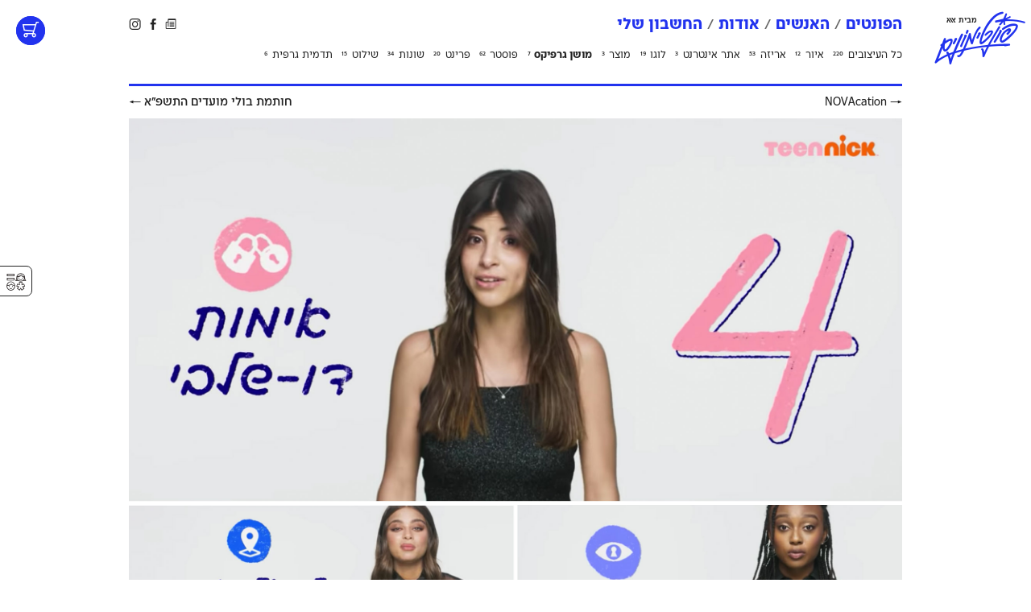

--- FILE ---
content_type: text/html; charset=UTF-8
request_url: https://fontimonim.co.il/design/%D7%B4%D7%A2%D7%95%D7%91%D7%A8%D7%99%D7%9D-%D7%9C%D7%A4%D7%A8%D7%99%D7%99%D7%91%D7%98%D7%B4/
body_size: 10870
content:
<!DOCTYPE html>
<html
            xmlns="https://www.w3.org/1999/xhtml" xmlns:og="https://ogp.me/ns#" xmlns:fb="https://www.facebook.com/2008/fbml" dir="rtl" lang="he-IL">
<head>
    <!--______ ________  _______   _________   ___  ______  ___   ________  _______   ___  ________
     |\  _____\\   __  \|\   __  \|\___   ___\|\  \|\     \/    \|\   __  \|\   __  \|\  \|\   __  \
     \ \  \__/\ \  \ \  \ \  \ \  \|___ \  \_|\ \  \ \  \    /\  \ \  \_\  \ \  \ \  \ \  \ \  \_\  \
      \ \   __\\ \  \ \  \ \  \ \  \   \ \  \  \ \  \ \  \\_/  \  \ \   __  \ \  \ \  \ \  \ \   __  \
       \ \  \_| \ \  \_\  \ \  \ \  \   \ \  \  \ \  \ \  \__/\ \  \ \  \ \  \ \  \ \  \ \  \ \  \ \  \
        \ \__\   \ \_______\ \__\ \__\   \ \__\  \ \__\ \__\   \ \__\ \__\ \__\ \__\ \__\ \__\ \__\ \__\
         \|__|    \|_______|\|__|\|__|    \|__|   \|__|\|__|    \|__|\|__|\|__|\|__|\|__|\|__|\|__|\|_-->
    <!-- Google tag (gtag.js) -->
    <script async src="https://www.googletagmanager.com/gtag/js?id=G-4B9N5QHZ07"></script>
    <script>
    window.dataLayer = window.dataLayer || [];
    function gtag(){dataLayer.push(arguments);}
    gtag('js', new Date());

    gtag('config', 'G-4B9N5QHZ07');
    </script>

    <title>
        ״עוברים לפרייבט״ — True Twins — פונטימונים    </title>

    <!-- META STUFF -->
    <meta charset="utf-8"/>
    <!--<meta name="viewport" content="width=device-width, initial-scale=1.0, maximum-scale=1.0, user-scalable=yes" />-->
    <meta name="viewport" content="width=1180, user-scalable=yes" />
    <meta name="apple-mobile-web-app-title" content="פונטימונים"/>
    <meta http-equiv="X-UA-Compatible" content="IE=Edge">
    <meta name="theme-color" content="#ffffff">
    <meta name="description" content="קטלוג הפונטים הגדול, המקצועי והמשתלם ביותר בעברית. בואו לבחור מתוך מגוון הפונטים העבריים המהממים שבאתר." />
    <meta name="keywords" content="פונטים, פונט, פונטימונים, פונטים בעברית, וובפונטס, לווב, גופנים, אותיות, עיצוב גרפי, טיפוגרפיה, עברית, גופן, אות, סריף, עיצוב, fontimonim, Alef, Israel, Type Foundry, Fonts, Typography, Hebrewפונט" />
    <meta name="google-site-verification" content="om4fVoneM4Ct91sGlqLi1YXcSiyGkZ1ViOX1s7ECSRs" />
    <meta name="facebook-domain-verification" content="mdjxdsg3ttpuylfv8ltwqdz8zcl6x2" />
    <link rel="image_src" href="https://fontimonim.co.il/wp-content/uploads/2020/06/jacqueline-true-twins.jpg" />
    <link rel="alternate" type="application/rss+xml" title="rss פונטימונים" href="https://fontimonim.co.il/feed/" />
    <link rel="logo" type="image/png" href="https://fontimonim.co.il/wp-content/themes/fm/images/fm-logo.png"/>
    <link rel="apple-touch-icon" sizes="180x180" href="/wp-content/favicons/apple-touch-icon.png">
    <link rel="icon" type="image/png" sizes="32x32" href="/wp-content/favicons/favicon-32x32.png">
    <link rel="icon" type="image/png" sizes="16x16" href="/wp-content/favicons/favicon-16x16.png">
    <link rel="manifest" href="/wp-content/favicons/manifest.json">
    <link rel="mask-icon" href="/wp-content/favicons/safari-pinned-tab.svg" color="#3322ea">
    <link rel="shortcut icon" href="/wp-content/favicons/favicon.ico">
    <meta name="msapplication-config" content="/wp-content/favicons/browserconfig.xml">
    <meta name="theme-color" content="#3322ea">

    <!-- Facebook OpenGraph -->
    <meta property="og:title" content="״עוברים לפרייבט״ — True Twins — פונטימונים" />
    <meta property="og:description" content="קטלוג הפונטים הגדול, המקצועי והמשתלם ביותר בעברית. בואו לבחור מתוך מגוון הפונטים העבריים המהממים שבאתר." />
    <meta property="og:image" content="https://fontimonim.co.il/wp-content/uploads/2020/06/jacqueline-true-twins.jpg" />
    <meta property="og:image:width" content="2000" />
    <meta property="og:image:height" content="1500" />
    <meta property="og:url" content="https://fontimonim.co.il/design/%d7%b4%d7%a2%d7%95%d7%91%d7%a8%d7%99%d7%9d-%d7%9c%d7%a4%d7%a8%d7%99%d7%99%d7%91%d7%98%d7%b4/" />
	<meta property="og:site_name" content="פונטימונים — פונטים להמונים" />
	<meta property="og:type" content="article" />
	<meta property="article:publisher" content="https://facebook.com/fontimonim" />
	<meta property="article:published_time" content="2020-06-17T17:54:12+03:00" />
	<meta property="article:author" content="https://facebook.com/fontimonim" />
	<meta property="og:locale" content="he_IL" />
	<meta property="fb:admins" content="1520552019" />
	<meta property="fb:app_id" content="1679357002135744" />
	
	<link rel="stylesheet" type="text/css" media="all" href="https://fontimonim.co.il/wp-content/themes/fm/style.css?v=39" />
	<link rel="stylesheet" type="text/css" media="all" href="https://fontimonim.co.il/wp-content/themes/fm/css/main.css?v=2.0.6" />

	<!-- Preload Fonts -->
	<link rel="preload" as="font" href="/wp-content/fonts/iconimonim/iconimonim-regular-fm.woff" type="font/woff" crossorigin="anonymous">
	<link rel="preload" as="font" href="/wp-content/themes/fm/webfonts/logotype/logotype-fm.woff" type="font/woff" crossorigin="anonymous">
	<link rel="preload" as="font" href="/wp-content/fonts/teom/teom-regular-fm.woff2" type="font/woff2" crossorigin="anonymous">
	<link rel="preload" as="font" href="/wp-content/fonts/teom/teom-bold-fm.woff2" type="font/woff2" crossorigin="anonymous">
	<link rel="preload" as="font" href="/wp-content/fonts/teom/tahoma.woff" type="font/woff" crossorigin="anonymous">
	<link rel="preload" as="font" href="/wp-content/fonts/teom/tahoma-bold.woff" type="font/woff" crossorigin="anonymous">
		<link rel="stylesheet" type="text/css" media="print" href="https://fontimonim.co.il/wp-content/themes/fm/css/print.css?v=" />
	
    <!--rels, plugins & WordPress stuff-->
    <meta name='robots' content='max-image-preview:large' />
<link rel="alternate" title="oEmbed (JSON)" type="application/json+oembed" href="https://fontimonim.co.il/wp-json/oembed/1.0/embed?url=https%3A%2F%2Ffontimonim.co.il%2Fdesign%2F%25d7%25b4%25d7%25a2%25d7%2595%25d7%2591%25d7%25a8%25d7%2599%25d7%259d-%25d7%259c%25d7%25a4%25d7%25a8%25d7%2599%25d7%2599%25d7%2591%25d7%2598%25d7%25b4%2F" />
<link rel="alternate" title="oEmbed (XML)" type="text/xml+oembed" href="https://fontimonim.co.il/wp-json/oembed/1.0/embed?url=https%3A%2F%2Ffontimonim.co.il%2Fdesign%2F%25d7%25b4%25d7%25a2%25d7%2595%25d7%2591%25d7%25a8%25d7%2599%25d7%259d-%25d7%259c%25d7%25a4%25d7%25a8%25d7%2599%25d7%2599%25d7%2591%25d7%2598%25d7%25b4%2F&#038;format=xml" />
<style id='wp-img-auto-sizes-contain-inline-css' type='text/css'>
img:is([sizes=auto i],[sizes^="auto," i]){contain-intrinsic-size:3000px 1500px}
/*# sourceURL=wp-img-auto-sizes-contain-inline-css */
</style>
<link rel='stylesheet' id='ivrita-style-css' href='https://fontimonim.co.il/wp-content/plugins/ivrita/css/main.css?ver=1.0.0' type='text/css' media='all' />
<link rel='stylesheet' id='woocommerce-layout-rtl-css' href='https://fontimonim.co.il/wp-content/plugins/woocommerce/assets/css/woocommerce-layout-rtl.css?ver=10.4.3' type='text/css' media='all' />
<link rel='stylesheet' id='woocommerce-smallscreen-rtl-css' href='https://fontimonim.co.il/wp-content/plugins/woocommerce/assets/css/woocommerce-smallscreen-rtl.css?ver=10.4.3' type='text/css' media='only screen and (max-width: 768px)' />
<link rel='stylesheet' id='woocommerce-general-rtl-css' href='https://fontimonim.co.il/wp-content/plugins/woocommerce/assets/css/woocommerce-rtl.css?ver=10.4.3' type='text/css' media='all' />
<style id='woocommerce-inline-inline-css' type='text/css'>
.woocommerce form .form-row .required { visibility: visible; }
/*# sourceURL=woocommerce-inline-inline-css */
</style>
<link rel='stylesheet' id='fontimator-css' href='https://fontimonim.co.il/wp-content/plugins/fontimator/public/css/fontimator-public.css?ver=2.4.82' type='text/css' media='all' />
<script type="text/javascript" src="https://fontimonim.co.il/wp-includes/js/jquery/jquery.min.js?ver=3.7.1" id="jquery-core-js"></script>
<script type="text/javascript" src="https://fontimonim.co.il/wp-includes/js/jquery/jquery-migrate.min.js?ver=3.4.1" id="jquery-migrate-js"></script>
<script type="text/javascript" src="https://fontimonim.co.il/wp-content/plugins/woocommerce/assets/js/jquery-blockui/jquery.blockUI.min.js?ver=2.7.0-wc.10.4.3" id="wc-jquery-blockui-js" defer="defer" data-wp-strategy="defer"></script>
<script type="text/javascript" src="https://fontimonim.co.il/wp-content/plugins/woocommerce/assets/js/js-cookie/js.cookie.min.js?ver=2.1.4-wc.10.4.3" id="wc-js-cookie-js" defer="defer" data-wp-strategy="defer"></script>
<script type="text/javascript" id="woocommerce-js-extra">
/* <![CDATA[ */
var woocommerce_params = {"ajax_url":"/wp-admin/admin-ajax.php","wc_ajax_url":"/?wc-ajax=%%endpoint%%","i18n_password_show":"\u05dc\u05d4\u05e6\u05d9\u05d2 \u05e1\u05d9\u05e1\u05de\u05d4","i18n_password_hide":"\u05dc\u05d4\u05e1\u05ea\u05d9\u05e8 \u05e1\u05d9\u05e1\u05de\u05d4"};
//# sourceURL=woocommerce-js-extra
/* ]]> */
</script>
<script type="text/javascript" src="https://fontimonim.co.il/wp-content/plugins/woocommerce/assets/js/frontend/woocommerce.min.js?ver=10.4.3" id="woocommerce-js" defer="defer" data-wp-strategy="defer"></script>
<link rel="https://api.w.org/" href="https://fontimonim.co.il/wp-json/" /><link rel="canonical" href="https://fontimonim.co.il/design/%d7%b4%d7%a2%d7%95%d7%91%d7%a8%d7%99%d7%9d-%d7%9c%d7%a4%d7%a8%d7%99%d7%99%d7%91%d7%98%d7%b4/" />
<link rel='shortlink' href='https://fontimonim.co.il/?p=17035' />
<style type="text/css">
#wpadminbar .quicklinks #wp-admin-bar-tikemp_impresonate_user ul li .ab-item{height:auto}#wpadminbar .quicklinks #wp-admin-bar-tikemp_impresonate_user #tikemp_username{height:22px;font-size:13px !important;padding:2px;width:145px;border-radius:2px !important;float:left;box-sizing:border-box !important;line-height: 10px;}#tikemp_search{width:auto;box-sizing:border-box}#tikemp_search_submit{height:22px;padding:2px;line-height:1.1;font-size:13px !important;border:0 !important;float:right;background-color:#fff !important;border-radius:2px !important;width:74px;box-sizing:border-box;color:#000 !important;}#tikemp_usearch_result{width:100%;max-height: 320px;overflow-y: auto;margin-top:10px;float:left;}#tikemp_usearch_form{width: 226px}#tikemp_recent_users{width:100%;float:left;}form#tikemp_usearch_form input[type="text"]{background-color:#fff !important;}#tikemp_settings_wrap{width: 100%;float:left;border-top:1px solid #ccc;}#wpadminbar .quicklinks .menupop ul li a, #wpadminbar .quicklinks .menupop.hover ul li a {color: #b4b9be;}
</style>
	<script>
		var tikemp_ajax_url = "https://fontimonim.co.il/wp-admin/admin-ajax.php";
	</script>
	<style type="text/css"> body.admin-bar {margin-top: -28px; padding-bottom: 28px; }
    #wpadminbar {top: auto !important; bottom: 0; }
    #wpadminbar .quicklinks>ul>li {position:relative; }
    #wpadminbar .ab-top-menu>.menupop>.ab-sub-wrapper {bottom:28px; } </style>	<noscript><style>.woocommerce-product-gallery{ opacity: 1 !important; }</style></noscript>
	
    <!--Analytics-->
            <script>(function(i,s,o,g,r,a,m){i['GoogleAnalyticsObject']=r;i[r]=i[r]||function(){ (i[r].q=i[r].q||[]).push(arguments)},i[r].l=1*new Date();a=s.createElement(o),  m=s.getElementsByTagName(o)[0];a.async=1;a.src=g;m.parentNode.insertBefore(a,m) })(window,document,'script','//www.google-analytics.com/analytics.js','ga');  ga('create', 'UA-168090-27', 'fontimonim.co.il');  ga('send', 'pageview');</script>
<link rel='stylesheet' id='wc-blocks-style-rtl-css' href='https://fontimonim.co.il/wp-content/plugins/woocommerce/assets/client/blocks/wc-blocks-rtl.css?ver=wc-10.4.3' type='text/css' media='all' />
<style id='global-styles-inline-css' type='text/css'>
:root{--wp--preset--aspect-ratio--square: 1;--wp--preset--aspect-ratio--4-3: 4/3;--wp--preset--aspect-ratio--3-4: 3/4;--wp--preset--aspect-ratio--3-2: 3/2;--wp--preset--aspect-ratio--2-3: 2/3;--wp--preset--aspect-ratio--16-9: 16/9;--wp--preset--aspect-ratio--9-16: 9/16;--wp--preset--color--black: #000000;--wp--preset--color--cyan-bluish-gray: #abb8c3;--wp--preset--color--white: #ffffff;--wp--preset--color--pale-pink: #f78da7;--wp--preset--color--vivid-red: #cf2e2e;--wp--preset--color--luminous-vivid-orange: #ff6900;--wp--preset--color--luminous-vivid-amber: #fcb900;--wp--preset--color--light-green-cyan: #7bdcb5;--wp--preset--color--vivid-green-cyan: #00d084;--wp--preset--color--pale-cyan-blue: #8ed1fc;--wp--preset--color--vivid-cyan-blue: #0693e3;--wp--preset--color--vivid-purple: #9b51e0;--wp--preset--gradient--vivid-cyan-blue-to-vivid-purple: linear-gradient(135deg,rgb(6,147,227) 0%,rgb(155,81,224) 100%);--wp--preset--gradient--light-green-cyan-to-vivid-green-cyan: linear-gradient(135deg,rgb(122,220,180) 0%,rgb(0,208,130) 100%);--wp--preset--gradient--luminous-vivid-amber-to-luminous-vivid-orange: linear-gradient(135deg,rgb(252,185,0) 0%,rgb(255,105,0) 100%);--wp--preset--gradient--luminous-vivid-orange-to-vivid-red: linear-gradient(135deg,rgb(255,105,0) 0%,rgb(207,46,46) 100%);--wp--preset--gradient--very-light-gray-to-cyan-bluish-gray: linear-gradient(135deg,rgb(238,238,238) 0%,rgb(169,184,195) 100%);--wp--preset--gradient--cool-to-warm-spectrum: linear-gradient(135deg,rgb(74,234,220) 0%,rgb(151,120,209) 20%,rgb(207,42,186) 40%,rgb(238,44,130) 60%,rgb(251,105,98) 80%,rgb(254,248,76) 100%);--wp--preset--gradient--blush-light-purple: linear-gradient(135deg,rgb(255,206,236) 0%,rgb(152,150,240) 100%);--wp--preset--gradient--blush-bordeaux: linear-gradient(135deg,rgb(254,205,165) 0%,rgb(254,45,45) 50%,rgb(107,0,62) 100%);--wp--preset--gradient--luminous-dusk: linear-gradient(135deg,rgb(255,203,112) 0%,rgb(199,81,192) 50%,rgb(65,88,208) 100%);--wp--preset--gradient--pale-ocean: linear-gradient(135deg,rgb(255,245,203) 0%,rgb(182,227,212) 50%,rgb(51,167,181) 100%);--wp--preset--gradient--electric-grass: linear-gradient(135deg,rgb(202,248,128) 0%,rgb(113,206,126) 100%);--wp--preset--gradient--midnight: linear-gradient(135deg,rgb(2,3,129) 0%,rgb(40,116,252) 100%);--wp--preset--font-size--small: 13px;--wp--preset--font-size--medium: 20px;--wp--preset--font-size--large: 36px;--wp--preset--font-size--x-large: 42px;--wp--preset--spacing--20: 0.44rem;--wp--preset--spacing--30: 0.67rem;--wp--preset--spacing--40: 1rem;--wp--preset--spacing--50: 1.5rem;--wp--preset--spacing--60: 2.25rem;--wp--preset--spacing--70: 3.38rem;--wp--preset--spacing--80: 5.06rem;--wp--preset--shadow--natural: 6px 6px 9px rgba(0, 0, 0, 0.2);--wp--preset--shadow--deep: 12px 12px 50px rgba(0, 0, 0, 0.4);--wp--preset--shadow--sharp: 6px 6px 0px rgba(0, 0, 0, 0.2);--wp--preset--shadow--outlined: 6px 6px 0px -3px rgb(255, 255, 255), 6px 6px rgb(0, 0, 0);--wp--preset--shadow--crisp: 6px 6px 0px rgb(0, 0, 0);}:where(.is-layout-flex){gap: 0.5em;}:where(.is-layout-grid){gap: 0.5em;}body .is-layout-flex{display: flex;}.is-layout-flex{flex-wrap: wrap;align-items: center;}.is-layout-flex > :is(*, div){margin: 0;}body .is-layout-grid{display: grid;}.is-layout-grid > :is(*, div){margin: 0;}:where(.wp-block-columns.is-layout-flex){gap: 2em;}:where(.wp-block-columns.is-layout-grid){gap: 2em;}:where(.wp-block-post-template.is-layout-flex){gap: 1.25em;}:where(.wp-block-post-template.is-layout-grid){gap: 1.25em;}.has-black-color{color: var(--wp--preset--color--black) !important;}.has-cyan-bluish-gray-color{color: var(--wp--preset--color--cyan-bluish-gray) !important;}.has-white-color{color: var(--wp--preset--color--white) !important;}.has-pale-pink-color{color: var(--wp--preset--color--pale-pink) !important;}.has-vivid-red-color{color: var(--wp--preset--color--vivid-red) !important;}.has-luminous-vivid-orange-color{color: var(--wp--preset--color--luminous-vivid-orange) !important;}.has-luminous-vivid-amber-color{color: var(--wp--preset--color--luminous-vivid-amber) !important;}.has-light-green-cyan-color{color: var(--wp--preset--color--light-green-cyan) !important;}.has-vivid-green-cyan-color{color: var(--wp--preset--color--vivid-green-cyan) !important;}.has-pale-cyan-blue-color{color: var(--wp--preset--color--pale-cyan-blue) !important;}.has-vivid-cyan-blue-color{color: var(--wp--preset--color--vivid-cyan-blue) !important;}.has-vivid-purple-color{color: var(--wp--preset--color--vivid-purple) !important;}.has-black-background-color{background-color: var(--wp--preset--color--black) !important;}.has-cyan-bluish-gray-background-color{background-color: var(--wp--preset--color--cyan-bluish-gray) !important;}.has-white-background-color{background-color: var(--wp--preset--color--white) !important;}.has-pale-pink-background-color{background-color: var(--wp--preset--color--pale-pink) !important;}.has-vivid-red-background-color{background-color: var(--wp--preset--color--vivid-red) !important;}.has-luminous-vivid-orange-background-color{background-color: var(--wp--preset--color--luminous-vivid-orange) !important;}.has-luminous-vivid-amber-background-color{background-color: var(--wp--preset--color--luminous-vivid-amber) !important;}.has-light-green-cyan-background-color{background-color: var(--wp--preset--color--light-green-cyan) !important;}.has-vivid-green-cyan-background-color{background-color: var(--wp--preset--color--vivid-green-cyan) !important;}.has-pale-cyan-blue-background-color{background-color: var(--wp--preset--color--pale-cyan-blue) !important;}.has-vivid-cyan-blue-background-color{background-color: var(--wp--preset--color--vivid-cyan-blue) !important;}.has-vivid-purple-background-color{background-color: var(--wp--preset--color--vivid-purple) !important;}.has-black-border-color{border-color: var(--wp--preset--color--black) !important;}.has-cyan-bluish-gray-border-color{border-color: var(--wp--preset--color--cyan-bluish-gray) !important;}.has-white-border-color{border-color: var(--wp--preset--color--white) !important;}.has-pale-pink-border-color{border-color: var(--wp--preset--color--pale-pink) !important;}.has-vivid-red-border-color{border-color: var(--wp--preset--color--vivid-red) !important;}.has-luminous-vivid-orange-border-color{border-color: var(--wp--preset--color--luminous-vivid-orange) !important;}.has-luminous-vivid-amber-border-color{border-color: var(--wp--preset--color--luminous-vivid-amber) !important;}.has-light-green-cyan-border-color{border-color: var(--wp--preset--color--light-green-cyan) !important;}.has-vivid-green-cyan-border-color{border-color: var(--wp--preset--color--vivid-green-cyan) !important;}.has-pale-cyan-blue-border-color{border-color: var(--wp--preset--color--pale-cyan-blue) !important;}.has-vivid-cyan-blue-border-color{border-color: var(--wp--preset--color--vivid-cyan-blue) !important;}.has-vivid-purple-border-color{border-color: var(--wp--preset--color--vivid-purple) !important;}.has-vivid-cyan-blue-to-vivid-purple-gradient-background{background: var(--wp--preset--gradient--vivid-cyan-blue-to-vivid-purple) !important;}.has-light-green-cyan-to-vivid-green-cyan-gradient-background{background: var(--wp--preset--gradient--light-green-cyan-to-vivid-green-cyan) !important;}.has-luminous-vivid-amber-to-luminous-vivid-orange-gradient-background{background: var(--wp--preset--gradient--luminous-vivid-amber-to-luminous-vivid-orange) !important;}.has-luminous-vivid-orange-to-vivid-red-gradient-background{background: var(--wp--preset--gradient--luminous-vivid-orange-to-vivid-red) !important;}.has-very-light-gray-to-cyan-bluish-gray-gradient-background{background: var(--wp--preset--gradient--very-light-gray-to-cyan-bluish-gray) !important;}.has-cool-to-warm-spectrum-gradient-background{background: var(--wp--preset--gradient--cool-to-warm-spectrum) !important;}.has-blush-light-purple-gradient-background{background: var(--wp--preset--gradient--blush-light-purple) !important;}.has-blush-bordeaux-gradient-background{background: var(--wp--preset--gradient--blush-bordeaux) !important;}.has-luminous-dusk-gradient-background{background: var(--wp--preset--gradient--luminous-dusk) !important;}.has-pale-ocean-gradient-background{background: var(--wp--preset--gradient--pale-ocean) !important;}.has-electric-grass-gradient-background{background: var(--wp--preset--gradient--electric-grass) !important;}.has-midnight-gradient-background{background: var(--wp--preset--gradient--midnight) !important;}.has-small-font-size{font-size: var(--wp--preset--font-size--small) !important;}.has-medium-font-size{font-size: var(--wp--preset--font-size--medium) !important;}.has-large-font-size{font-size: var(--wp--preset--font-size--large) !important;}.has-x-large-font-size{font-size: var(--wp--preset--font-size--x-large) !important;}
/*# sourceURL=global-styles-inline-css */
</style>
</head>

<body class="rtl wp-singular design-template-default single single-design postid-17035 wp-theme-fm area-designs lang- theme-fm woocommerce-no-js">


<section class="pop-up" id="pop-up" style="display:none;">
    <a class="download" href="/fontimonim-assets.zip"><i class="icon" data-icon="x"></i> הורדת לוגו פונטימונים ברזולוציה גבוהה</a><p> פורמטים: PDF ו־PNG <br> משקל: 840kB<br> להסברים נוספים והנחיות שימוש <a href="https://fontimonim.co.il/info/brand-assets/">לחצ/י/ו כאן</a>.</p> <a class="exit" href="#">סגור/י חלון <span>&times;</span></a>
</section>


<section id="logo">
        <h1 class="site-title" data-text="Fontimonim">
    <a class="antialiased" href="https://fontimonim.co.il" title="פונטים להמונים" rel="home">
        <strong><b class="logo-icon">פ</b><span>ו</span><span>נ</span><span>ט</span><span>י</span><span>מ</span><span class="feat-ss01">ו</span><span class="feat-ss01">נ</span><span class="feat-ss01">י</span><span>ם</span></strong>
    </a>
    <em class="tagline">מבית אאא</em>
</h1>
<img style="display:none;" src="https://fontimonim.co.il/wp-content/themes/fm/images/fm-logo.png" alt="פונטימונים" />
</section><!-- /#logo -->


    	
	<section id="minicart" class="">
		<div class="wrap">
			<a class="cart-contents" href="https://fontimonim.co.il/cart/" title="צפה/י בסל הקניות">
				<i class="icon" data-icon="Ŷ"></i>
											</a>
					</div>
	</section>




<header id="header">

    <div class="center-float">

        
        <nav class="main">
            <ul><li id="menu-item-200" class="menu-item menu-item-type-post_type menu-item-object-page menu-item-home menu-item-200"><a href="https://fontimonim.co.il/">הפונטים</a></li>
<li id="menu-item-2104" class="menu-item menu-item-type-post_type menu-item-object-page menu-item-2104"><a href="https://fontimonim.co.il/designers/">האנשים</a></li>
<li id="menu-item-543" class="menu-item menu-item-type-post_type menu-item-object-page menu-item-543"><a href="https://fontimonim.co.il/info/">אודות</a></li>
<li id="menu-item-540" class="menu-item menu-item-type-post_type menu-item-object-page menu-item-540"><a href="https://fontimonim.co.il/my-account/">החשבון שלי</a></li>
</ul>        </nav>


        <nav class="icon-menu">
            <ul>
                <!--<li class="lang-switcher">
											<a title="אנגלית | English" href="https://fontimonim.co.il?lang=en"><i class="icon" data-icon="·"></i></a>
									</li>-->
                <li class="instagram">
                    <a title="האינסטגרם של פונטימונים" href="https://www.instagram.com/fontimonim" target="_blank"><i class="icon" data-icon="Θ"></i></a>
                </li>
                <li class="facebook">
                    <a title="הפייסבוק של פונטימונים" href="https://www.facebook.com/fontimonim" target="_blank"><i class="icon" data-icon="Γ"></i></a>
                </li>
                <li class="fontiletter">
                    <a title="הרשמה לניוזלטר" href="https://alefalefalef.co.il/resources/newsletter/?group=fontimonim" target="_blank"><i class="icon" data-icon="Ã"></i></a>
                </li>
                <!--<li class="search">
                    <a title="חיפוש באתר" href="/?s="><i class="icon" data-icon="»"></i></a>
                </li>-->
            </ul>
            <cite class="title"></cite>
        </nav>


        
            <nav class="sub">
                <ul class="designs">
                    <li class="all-cats"><a href="https://fontimonim.co.il/%d7%a4%d7%95%d7%a0%d7%98%d7%99%d7%9d/designs/" title="כל העיצובים"><em>כל העיצובים <sup>220</sup></em></a></li><li class="" id="menu-item-73"><a href="https://fontimonim.co.il/%d7%a4%d7%95%d7%a0%d7%98%d7%99%d7%9d/designs/?media_cat=illustration"><em>איור <sup>12</sup></em></a></li><li class="" id="menu-item-79"><a href="https://fontimonim.co.il/%d7%a4%d7%95%d7%a0%d7%98%d7%99%d7%9d/designs/?media_cat=packaging"><em>אריזה <sup>53</sup></em></a></li><li class="" id="menu-item-81"><a href="https://fontimonim.co.il/%d7%a4%d7%95%d7%a0%d7%98%d7%99%d7%9d/designs/?media_cat=website"><em>אתר אינטרנט <sup>3</sup></em></a></li><li class="" id="menu-item-83"><a href="https://fontimonim.co.il/%d7%a4%d7%95%d7%a0%d7%98%d7%99%d7%9d/designs/?media_cat=logos"><em>לוגו <sup>19</sup></em></a></li><li class="" id="menu-item-77"><a href="https://fontimonim.co.il/%d7%a4%d7%95%d7%a0%d7%98%d7%99%d7%9d/designs/?media_cat=product"><em>מוצר <sup>3</sup></em></a></li><li class="current-menu-item" id="menu-item-78"><a href="https://fontimonim.co.il/%d7%a4%d7%95%d7%a0%d7%98%d7%99%d7%9d/designs/?media_cat=movie"><em>מושן גרפיקס <sup>7</sup></em></a></li><li class="" id="menu-item-84"><a href="https://fontimonim.co.il/%d7%a4%d7%95%d7%a0%d7%98%d7%99%d7%9d/designs/?media_cat=poster"><em>פוסטר <sup>62</sup></em></a></li><li class="" id="menu-item-85"><a href="https://fontimonim.co.il/%d7%a4%d7%95%d7%a0%d7%98%d7%99%d7%9d/designs/?media_cat=print"><em>פרינט <sup>20</sup></em></a></li><li class="" id="menu-item-82"><a href="https://fontimonim.co.il/%d7%a4%d7%95%d7%a0%d7%98%d7%99%d7%9d/designs/?media_cat=other"><em>שונות <sup>34</sup></em></a></li><li class="" id="menu-item-74"><a href="https://fontimonim.co.il/%d7%a4%d7%95%d7%a0%d7%98%d7%99%d7%9d/designs/?media_cat=sign"><em>שילוט <sup>15</sup></em></a></li><li class="" id="menu-item-80"><a href="https://fontimonim.co.il/%d7%a4%d7%95%d7%a0%d7%98%d7%99%d7%9d/designs/?media_cat=identity"><em>תדמית גרפית <sup>6</sup></em></a></li>                </ul>
            </nav><!-- /.sub -->

        
    </div><!-- /.center-float -->
</header>

<div class="clearfix"></div>








<section id="main" role="main" itemscope itemtype="https://schema.org/Article">

    <section id='alerts'>
        <div class="center-float">
            <div class="woocommerce-notices-wrapper"></div>
        </div>
    </section>

	
				<section class="archive-wrap archive-wrap-designs" id="single-design">
			<div class="center-float">


				<div class="next-prev next-prev-top">
					<div class="prev"><a href="https://fontimonim.co.il/design/novacation/" rel="prev"><em>→</em> NOVAcation</a></div>					<div class="next"><a href="https://fontimonim.co.il/design/%d7%97%d7%95%d7%aa%d7%9e%d7%aa-%d7%91%d7%95%d7%9c%d7%99-%d7%9e%d7%95%d7%a2%d7%93%d7%99%d7%9d-%d7%94%d7%aa%d7%a9%d7%a4%d7%b4%d7%90-%d7%99%d7%95%d7%a0%d7%a4%d7%a7-%d7%91%d7%a1%d7%a4%d7%98%d7%9e%d7%91/" rel="next">חותמת בולי מועדים התשפ״א <em>←</em></a></div>				</div>


				<a href="https://www.youtube.com/watch?v=pnH2SAqjsRs">					<figure class="main-img"><img width="2000" height="1500" src="https://fontimonim.co.il/wp-content/uploads/2020/06/jacqueline-true-twins.jpg" class="attachment-full size-full wp-post-image" alt="" decoding="async" fetchpriority="high" /></figure>
					<meta itemprop="image" content="https://fontimonim.co.il/wp-content/uploads/2020/06/jacqueline-true-twins.jpg" />
				</a>

				<ul class="info">

					<li class="title">
						<h1 itemprop="name">״עוברים לפרייבט״</h1>
					</li>

											<li class="designer">
							<h4>קרדיט</h4>
							<p>
								<a href="https://www.true-twins.com/" title="עוד מידע על True Twins" target="_blank">									<strong itemprop="author">True Twins</strong><br>
								</a>																	<strong></strong>
														</p>
						</li>
					
																</p>

											<li class="font-inuse">
							<h4>פונט בפעולה</h4>
							<p itemprop="keywords"><a href="/font/jacqueline" title="לעמוד הפונט">ג׳קלין</a><br/></p>
						</li>
					
											<li class="format">
							<h4>קטגוריה</h4>
							<p>																	<a itemprop="genre" href="https://fontimonim.co.il/%d7%a4%d7%95%d7%a0%d7%98%d7%99%d7%9d/designs/?media_cat=movie">מושן גרפיקס</a>
															</p>
						</li>
					
					<li class="year">
						<h4>שנה</h4>
						<p><abbr class="published feat-tnum" title="2020-06-17T17:54:12+03:00">2020</abbr></p>
						<meta itemprop="datePublished" content="2020-06-17T17:54:12+03:00"/>
					</li>

																	<li class="link">
							<h4><a href="https://www.youtube.com/watch?v=pnH2SAqjsRs" title="״עוברים לפרייבט״" target="_blank">לצפיה בסרטון</a></h4>
						</li>
					
					
					<li class="share">
						שתפו: 
						<nav>
							<a target="_blank" title="Pin It" href="https://pinterest.com/pin/create/button/?url=https://fontimonim.co.il/?p=17035&media=https://fontimonim.co.il/wp-content/uploads/2020/06/jacqueline-true-twins.jpg&description=אאא+-+״עוברים לפרייבט״+-+עיצוב:+True Twins"><i class="icon" data-icon="Ρ"></i></a> 
							<a target="_blank" title="פייסבוק" href="https://facebook.com/sharer.php?u=https://fontimonim.co.il/?p=17035&t=אאא+-+״עוברים לפרייבט״+-+עיצוב:+True Twins"><i class="icon" data-icon="Γ"></i></a>						</nav>
					</li>

					
				</ul>

				<section id="related">
					<h4 class="mini-title">עוד השראה</h4>
											<article class="expt expt-1 design-expt">
							<a href="https://fontimonim.co.il/design/%d7%a8%d7%99%d7%a7%d7%95%d7%93-%d7%94%d7%9e%d7%a6%d7%99%d7%90%d7%95%d7%aa/" title="כריכה של הספר ״ריקוד המציאות״">
								<figure><img width="500" height="375" src="https://fontimonim.co.il/wp-content/uploads/2018/09/yiddishkeit-eyal-eliezer-1.jpg" class="attachment-medium size-medium wp-post-image" alt="" decoding="async" /></figure>
							</a>
						</article>
											<article class="expt expt-2 design-expt">
							<a href="https://fontimonim.co.il/design/%d7%a4%d7%95%d7%a1%d7%98%d7%a8-%d7%9c%d7%a4%d7%95%d7%a0%d7%98-%d7%91%d7%9e%d7%91%d7%a8%d7%92%d7%a8/" title="פוסטר לפונט במברגר">
								<figure><img width="500" height="375" src="https://fontimonim.co.il/wp-content/uploads/2019/06/bamberger-happy-erez.png" class="attachment-medium size-medium wp-post-image" alt="" decoding="async" /></figure>
							</a>
						</article>
											<article class="expt expt-3 design-expt">
							<a href="https://fontimonim.co.il/design/%d7%98%d7%a8%d7%99%d7%99%d7%9c%d7%a8-%d7%a8%d7%91%d7%a7%d7%94-%d7%91%d7%90%d7%95/" title="טריילר רבקה באו (אאא 2014)">
								<figure><img width="500" height="375" src="https://fontimonim.co.il/wp-content/uploads/2018/07/rivkabau-doron-k-500x375.png" class="attachment-medium size-medium wp-post-image" alt="" decoding="async" loading="lazy" srcset="https://fontimonim.co.il/wp-content/uploads/2018/07/rivkabau-doron-k-500x375.png 500w, https://fontimonim.co.il/wp-content/uploads/2018/07/rivkabau-doron-k-768x576.png 768w, https://fontimonim.co.il/wp-content/uploads/2018/07/rivkabau-doron-k-1080x810.png 1080w, https://fontimonim.co.il/wp-content/uploads/2018/07/rivkabau-doron-k.png 1600w" sizes="auto, (max-width: 500px) 100vw, 500px" /></figure>
							</a>
						</article>
											<article class="expt expt-4 design-expt">
							<a href="https://fontimonim.co.il/design/%d7%9c%d7%95%d7%92%d7%95-100-%d7%a9%d7%a0%d7%94-%d7%9c%d7%94%d7%90%d7%a8%d7%a5-2-2/" title="לוגו 100 שנה להארץ – וריאציות">
								<figure><img width="500" height="375" src="https://fontimonim.co.il/wp-content/uploads/2020/08/artzi-haaretz-firma2-3-500x375.png" class="attachment-medium size-medium wp-post-image" alt="" decoding="async" loading="lazy" srcset="https://fontimonim.co.il/wp-content/uploads/2020/08/artzi-haaretz-firma2-3-500x375.png 500w, https://fontimonim.co.il/wp-content/uploads/2020/08/artzi-haaretz-firma2-3-1080x810.png 1080w, https://fontimonim.co.il/wp-content/uploads/2020/08/artzi-haaretz-firma2-3-768x576.png 768w, https://fontimonim.co.il/wp-content/uploads/2020/08/artzi-haaretz-firma2-3-1536x1152.png 1536w, https://fontimonim.co.il/wp-content/uploads/2020/08/artzi-haaretz-firma2-3-600x450.png 600w, https://fontimonim.co.il/wp-content/uploads/2020/08/artzi-haaretz-firma2-3.png 2000w" sizes="auto, (max-width: 500px) 100vw, 500px" /></figure>
							</a>
						</article>
									</section>

			</div><!-- end .center-float -->
		</section><!-- #single-designs -->


	


		<div class="clearfix"></div>
	</section><!-- /#main -->


	<footer id="footer">
		<div class="center-float">

			
			<div class="foot-logo">
								<h1 class="site-title">
					<a class="antialiased" href="https://fontimonim.co.il" title="פונטים להמונים" rel="home">
						<b class="logo-icon">פ</b><span>ו</span><span>נ</span><span>ט</span><span>י</span><span>מ</span><span class="feat-ss01">ו</span><span class="feat-ss01">נ</span><span class="feat-ss01">י</span><span>ם</span>
					</a>
				</h1>
								<cite>פונטים לכותרות מבית אאא</cite>
			</div><!-- /.logo -->


			<nav class="last">
		    	<ul><li id="menu-item-205" class="menu-item menu-item-type-post_type menu-item-object-page menu-item-205"><a href="https://fontimonim.co.il/info/contact/">צור/י קשר</a></li>
<li id="menu-item-2301" class="menu-item menu-item-type-post_type menu-item-object-page menu-item-2301"><a href="https://fontimonim.co.il/more/license/">תקנון אתר ונגישות</a></li>
</ul>
				<p class="copyrights">2026-2017 © פונטימונים</p>
			</nav>

			<div class="pay-options"><i class="icon" data-icon="Ά Ή ρ"></i></div>

		</div><!-- end .center-float -->

	</footer><!--end #footer -->

	<div id="scroll-to-top" data-icon="&#9650;" class="show"></div>


	<!--<a class="alertline alertline-bot" href="/info/contact/?subject=bugreport">
		<div class="center-float">
			<i class="icon" data-icon="&quot;" style="font-size: 1.6em;"></i> הידד! אתר הפונטימונים עלה את לאויר בגירסת בטא פתוחה. הביטו סביב, הכל <br>חדש־דנדש מהניילונים. מקווים שלא מפריע לכם ריח&nbsp;הצבע&nbsp;הטרי&nbsp;(בעיקר&nbsp;כחול&nbsp;#23e). <br>קחו את הזמן להרגיש בבית – שוטטו, עלעלו, התרשמו ורכשו. <br>ואם <strong>ראיתם באג, תֶּקֶל או שיבוש?</strong> נאהב אתכם אם תדווחו לנו כאן.
		</div>
	</a>-->

		

	<script type="text/javascript">
	// <[CDATA[
	( function($) {// begin enable '$' symbol

		$(document).ready(function(){

		});	// end document.ready

	} ) ( jQuery );
	// ]]>
	</script>



	<div id="fb-root"></div><!--Facebook-->


	<script type="speculationrules">
{"prefetch":[{"source":"document","where":{"and":[{"href_matches":"/*"},{"not":{"href_matches":["/wp-*.php","/wp-admin/*","/wp-content/uploads/*","/wp-content/*","/wp-content/plugins/*","/wp-content/themes/fm/*","/*\\?(.+)"]}},{"not":{"selector_matches":"a[rel~=\"nofollow\"]"}},{"not":{"selector_matches":".no-prefetch, .no-prefetch a"}}]},"eagerness":"conservative"}]}
</script>
	<script type='text/javascript'>
		(function () {
			var c = document.body.className;
			c = c.replace(/woocommerce-no-js/, 'woocommerce-js');
			document.body.className = c;
		})();
	</script>
	<script type="text/javascript" src="https://fontimonim.co.il/wp-content/plugins/fast-user-switching/js/jquery.nicescroll.min.js?ver=1.1" id="tikemp_search_scroll-js"></script>
<script type="text/javascript" src="https://fontimonim.co.il/wp-content/plugins/fast-user-switching/js/script.js?ver=1.2" id="tikemp_script-js"></script>
<script type="text/javascript" src="https://ivrita.alefalefalef.co.il/ivrita.min.js?ver=1.0.0" id="ivrita-lib-js"></script>
<script type="text/javascript" src="https://ivrita.alefalefalef.co.il/ivrita.ui.min.js?ver=1.0.0" id="ivrita-ui-js"></script>
<script type="text/javascript" id="ivrita-wp-js-extra">
/* <![CDATA[ */
var _ivrita_switch_config = {"position":"left","modes":{"male":{"disabled":false,"default_mode":false,"name":"\u05d6\u05db\u05e8","icon":"&#x2642;&#xFE0E;","order":null},"female":{"disabled":false,"default_mode":false,"name":"\u05e0\u05e7\u05d1\u05d4","icon":"&#x2640;&#xFE0E;","order":null},"neutral":{"disabled":false,"default_mode":true,"name":"\u05e0\u05d9\u05d8\u05e8\u05dc\u05d9","icon":"&#x26A5;&#xFE0E;","order":null}},"style":"style-1"};
//# sourceURL=ivrita-wp-js-extra
/* ]]> */
</script>
<script type="text/javascript" src="https://fontimonim.co.il/wp-content/plugins/ivrita/js/main.js?ver=1.0.0" id="ivrita-wp-js"></script>
<script type="text/javascript" defer src="https://fontimonim.co.il/wp-content/plugins/mc4wp-premium/ecommerce3/assets/js/tracker.js?ver=4.10.19" id="mc4wp-ecommerce-tracker-js"></script>
<script type="text/javascript" id="fontimator-public-js-js-extra">
/* <![CDATA[ */
var FontimatorTimedMessages = {"greetings":{"morning":"\u05d1\u05d5\u05e7\u05e8 \u05d8\u05d5\u05d1, %s!","afternoon":"\u202b\u05e6\u05d4\u05e8\u05d9\u05d9\u05dd \u05d8\u05d5\u05d1\u05d9\u05dd, %s!","evening":"\u05e2\u05e8\u05d1 \u05d8\u05d5\u05d1, %s!","night":"\u05dc\u05d9\u05dc\u05d4 \u05d8\u05d5\u05d1, %s!","saturday":"\u05d2\u05d5\u05d3 \u05e9\u05d0\u05d1\u05e2\u05e1, %s!"},"welcome":{"morning":"\u05ea\u05de\u05d9\u05d3 \u05ea\u05e2\u05e0\u05d5\u05d2 \u05dc\u05e8\u05d0\u05d5\u05ea \u05d0\u05d5\u05ea\u05da \u05db\u05d0\u05df \u05d1\u05d0\u05d9\u05d6\u05d5\u05e8 \u05d4\u05d0\u05d9\u05e9\u05d9. \u05d5\u05d1\u05db\u05dc\u05dc \u05e0\u05e8\u05d0\u05d4 \u05e9\u05e7\u05de\u05ea \u05d4\u05d1\u05d5\u05e7\u05e8 \u05e2\u05dc \u05e8\u05d2\u05dc \u05d9\u05de\u05d9\u05df! ;)","afternoon":"\u05de\u05e7\u05d5\u05d5\u05d9\u05dd \u05e9\u05d0\u05db\u05dc\u05ea \u05d0\u05e8\u05d5\u05d7\u05ea \u05e6\u05d4\u05e8\u05d9\u05d9\u05dd \u05d5\u05de\u05d9\u05dc\u05d0\u05ea \u05de\u05e6\u05d1\u05e8\u05d9\u05dd \u05db\u05d3\u05d9 \u05dc\u05d4\u05de\u05e9\u05d9\u05da \u05d0\u05ea \u05d4\u05d9\u05d5\u05dd.","evening":"\u05e2\u05d3\u05d9\u05d9\u05df \u05d1\u05e2\u05d1\u05d5\u05d3\u05d4? \u05e1\u05d9\u05d3\u05e8\u05e0\u05d5 \u05dc\u05da \u05db\u05d0\u05df \u05e7\u05e6\u05ea \u05de\u05d9\u05d3\u05e2 \u05dc\u05d2\u05d1\u05d9 \u05d4\u05e8\u05db\u05d9\u05e9\u05d5\u05ea \u05e9\u05dc\u05da, \u05db\u05d3\u05d9 \u05e9\u05d9\u05d4\u05d9\u05d4 \u05dc\u05da \u05e2\u05dc \u05de\u05d4 \u05dc\u05d4\u05e8\u05d4\u05e8 \u05d1\u05d0\u05e8\u05d5\u05d7\u05ea \u05d4\u05e2\u05e8\u05d1 ;)","night":"\u05dc\u05d9\u05dc\u05d4 \u05dc\u05d1\u05df? \u05de\u05d6\u05dc \u05e9\u05d4\u05db\u05e0\u05d5 \u05dc\u05da \u05d0\u05ea \u05db\u05dc \u05d4\u05de\u05d9\u05d3\u05e2 \u05e9\u05d9\u05e2\u05e9\u05d4 \u05dc\u05da \u05e1\u05d3\u05e8 \u05d1\u05db\u05dc \u05d4\u05e8\u05db\u05d9\u05e9\u05d5\u05ea \u05e9\u05dc\u05da \u05d0\u05e6\u05dc\u05e0\u05d5. \u05d5\u05d4\u05dc\u05d5 \u05e9\u05dd, \u05dc\u05d0 \u05dc\u05e2\u05d1\u05d5\u05d3 \u05e7\u05e9\u05d4 \u05de\u05d3\u05d9!"}};
var FontimatorPublic = {"licenseAttributeName":"license","placeholders":{"web":"example.com","app":"\u05e9\u05dd \u05d4\u05d0\u05e4\u05dc\u05d9\u05e7\u05e6\u05d9\u05d4"}};
//# sourceURL=fontimator-public-js-js-extra
/* ]]> */
</script>
<script type="text/javascript" src="https://fontimonim.co.il/wp-content/plugins/fontimator/public/js/fontimator-public.js?ver=2.4.82" id="fontimator-public-js-js"></script>
<script type="text/javascript" src="https://fontimonim.co.il/wp-content/plugins/woocommerce/assets/js/sourcebuster/sourcebuster.min.js?ver=10.4.3" id="sourcebuster-js-js"></script>
<script type="text/javascript" id="wc-order-attribution-js-extra">
/* <![CDATA[ */
var wc_order_attribution = {"params":{"lifetime":1.0e-5,"session":30,"base64":false,"ajaxurl":"https://fontimonim.co.il/wp-admin/admin-ajax.php","prefix":"wc_order_attribution_","allowTracking":true},"fields":{"source_type":"current.typ","referrer":"current_add.rf","utm_campaign":"current.cmp","utm_source":"current.src","utm_medium":"current.mdm","utm_content":"current.cnt","utm_id":"current.id","utm_term":"current.trm","utm_source_platform":"current.plt","utm_creative_format":"current.fmt","utm_marketing_tactic":"current.tct","session_entry":"current_add.ep","session_start_time":"current_add.fd","session_pages":"session.pgs","session_count":"udata.vst","user_agent":"udata.uag"}};
//# sourceURL=wc-order-attribution-js-extra
/* ]]> */
</script>
<script type="text/javascript" src="https://fontimonim.co.il/wp-content/plugins/woocommerce/assets/js/frontend/order-attribution.min.js?ver=10.4.3" id="wc-order-attribution-js"></script>
<script type="text/javascript" src="https://www.google.com/recaptcha/api.js?render=6LfhVIUUAAAAAKpMU4_2dOpCEddFum4ylw_vJ_xs&amp;ver=3.0" id="google-recaptcha-js"></script>
<script type="text/javascript" src="https://fontimonim.co.il/wp-includes/js/dist/vendor/wp-polyfill.min.js?ver=3.15.0" id="wp-polyfill-js"></script>
<script type="text/javascript" id="wpcf7-recaptcha-js-before">
/* <![CDATA[ */
var wpcf7_recaptcha = {
    "sitekey": "6LfhVIUUAAAAAKpMU4_2dOpCEddFum4ylw_vJ_xs",
    "actions": {
        "homepage": "homepage",
        "contactform": "contactform"
    }
};
//# sourceURL=wpcf7-recaptcha-js-before
/* ]]> */
</script>
<script type="text/javascript" src="https://fontimonim.co.il/wp-content/plugins/contact-form-7/modules/recaptcha/index.js?ver=6.1.4" id="wpcf7-recaptcha-js"></script>
<script type="text/javascript" src="https://fontimonim.co.il/wp-content/themes/fm/js/main.js?ver=1.13" id="main-js"></script>

	<!--Facebook--><script>(function(d, s, id) { var js, fjs = d.getElementsByTagName(s)[0]; if (d.getElementById(id)) {return;} js = d.createElement(s); js.id = id;  js.src = "//connect.facebook.net/he_IL/all.js#xfbml=1&appId=215153848568518";  fjs.parentNode.insertBefore(js, fjs);}(document, 'script', 'facebook-jssdk'));</script>

<script defer src="https://static.cloudflareinsights.com/beacon.min.js/vcd15cbe7772f49c399c6a5babf22c1241717689176015" integrity="sha512-ZpsOmlRQV6y907TI0dKBHq9Md29nnaEIPlkf84rnaERnq6zvWvPUqr2ft8M1aS28oN72PdrCzSjY4U6VaAw1EQ==" data-cf-beacon='{"version":"2024.11.0","token":"e4c8d245fb784b65991a6bd9e934bffc","r":1,"server_timing":{"name":{"cfCacheStatus":true,"cfEdge":true,"cfExtPri":true,"cfL4":true,"cfOrigin":true,"cfSpeedBrain":true},"location_startswith":null}}' crossorigin="anonymous"></script>
</body>
</html>

--- FILE ---
content_type: text/html; charset=utf-8
request_url: https://www.google.com/recaptcha/api2/anchor?ar=1&k=6LfhVIUUAAAAAKpMU4_2dOpCEddFum4ylw_vJ_xs&co=aHR0cHM6Ly9mb250aW1vbmltLmNvLmlsOjQ0Mw..&hl=en&v=PoyoqOPhxBO7pBk68S4YbpHZ&size=invisible&anchor-ms=80000&execute-ms=30000&cb=g0eqprvw8lxz
body_size: 48760
content:
<!DOCTYPE HTML><html dir="ltr" lang="en"><head><meta http-equiv="Content-Type" content="text/html; charset=UTF-8">
<meta http-equiv="X-UA-Compatible" content="IE=edge">
<title>reCAPTCHA</title>
<style type="text/css">
/* cyrillic-ext */
@font-face {
  font-family: 'Roboto';
  font-style: normal;
  font-weight: 400;
  font-stretch: 100%;
  src: url(//fonts.gstatic.com/s/roboto/v48/KFO7CnqEu92Fr1ME7kSn66aGLdTylUAMa3GUBHMdazTgWw.woff2) format('woff2');
  unicode-range: U+0460-052F, U+1C80-1C8A, U+20B4, U+2DE0-2DFF, U+A640-A69F, U+FE2E-FE2F;
}
/* cyrillic */
@font-face {
  font-family: 'Roboto';
  font-style: normal;
  font-weight: 400;
  font-stretch: 100%;
  src: url(//fonts.gstatic.com/s/roboto/v48/KFO7CnqEu92Fr1ME7kSn66aGLdTylUAMa3iUBHMdazTgWw.woff2) format('woff2');
  unicode-range: U+0301, U+0400-045F, U+0490-0491, U+04B0-04B1, U+2116;
}
/* greek-ext */
@font-face {
  font-family: 'Roboto';
  font-style: normal;
  font-weight: 400;
  font-stretch: 100%;
  src: url(//fonts.gstatic.com/s/roboto/v48/KFO7CnqEu92Fr1ME7kSn66aGLdTylUAMa3CUBHMdazTgWw.woff2) format('woff2');
  unicode-range: U+1F00-1FFF;
}
/* greek */
@font-face {
  font-family: 'Roboto';
  font-style: normal;
  font-weight: 400;
  font-stretch: 100%;
  src: url(//fonts.gstatic.com/s/roboto/v48/KFO7CnqEu92Fr1ME7kSn66aGLdTylUAMa3-UBHMdazTgWw.woff2) format('woff2');
  unicode-range: U+0370-0377, U+037A-037F, U+0384-038A, U+038C, U+038E-03A1, U+03A3-03FF;
}
/* math */
@font-face {
  font-family: 'Roboto';
  font-style: normal;
  font-weight: 400;
  font-stretch: 100%;
  src: url(//fonts.gstatic.com/s/roboto/v48/KFO7CnqEu92Fr1ME7kSn66aGLdTylUAMawCUBHMdazTgWw.woff2) format('woff2');
  unicode-range: U+0302-0303, U+0305, U+0307-0308, U+0310, U+0312, U+0315, U+031A, U+0326-0327, U+032C, U+032F-0330, U+0332-0333, U+0338, U+033A, U+0346, U+034D, U+0391-03A1, U+03A3-03A9, U+03B1-03C9, U+03D1, U+03D5-03D6, U+03F0-03F1, U+03F4-03F5, U+2016-2017, U+2034-2038, U+203C, U+2040, U+2043, U+2047, U+2050, U+2057, U+205F, U+2070-2071, U+2074-208E, U+2090-209C, U+20D0-20DC, U+20E1, U+20E5-20EF, U+2100-2112, U+2114-2115, U+2117-2121, U+2123-214F, U+2190, U+2192, U+2194-21AE, U+21B0-21E5, U+21F1-21F2, U+21F4-2211, U+2213-2214, U+2216-22FF, U+2308-230B, U+2310, U+2319, U+231C-2321, U+2336-237A, U+237C, U+2395, U+239B-23B7, U+23D0, U+23DC-23E1, U+2474-2475, U+25AF, U+25B3, U+25B7, U+25BD, U+25C1, U+25CA, U+25CC, U+25FB, U+266D-266F, U+27C0-27FF, U+2900-2AFF, U+2B0E-2B11, U+2B30-2B4C, U+2BFE, U+3030, U+FF5B, U+FF5D, U+1D400-1D7FF, U+1EE00-1EEFF;
}
/* symbols */
@font-face {
  font-family: 'Roboto';
  font-style: normal;
  font-weight: 400;
  font-stretch: 100%;
  src: url(//fonts.gstatic.com/s/roboto/v48/KFO7CnqEu92Fr1ME7kSn66aGLdTylUAMaxKUBHMdazTgWw.woff2) format('woff2');
  unicode-range: U+0001-000C, U+000E-001F, U+007F-009F, U+20DD-20E0, U+20E2-20E4, U+2150-218F, U+2190, U+2192, U+2194-2199, U+21AF, U+21E6-21F0, U+21F3, U+2218-2219, U+2299, U+22C4-22C6, U+2300-243F, U+2440-244A, U+2460-24FF, U+25A0-27BF, U+2800-28FF, U+2921-2922, U+2981, U+29BF, U+29EB, U+2B00-2BFF, U+4DC0-4DFF, U+FFF9-FFFB, U+10140-1018E, U+10190-1019C, U+101A0, U+101D0-101FD, U+102E0-102FB, U+10E60-10E7E, U+1D2C0-1D2D3, U+1D2E0-1D37F, U+1F000-1F0FF, U+1F100-1F1AD, U+1F1E6-1F1FF, U+1F30D-1F30F, U+1F315, U+1F31C, U+1F31E, U+1F320-1F32C, U+1F336, U+1F378, U+1F37D, U+1F382, U+1F393-1F39F, U+1F3A7-1F3A8, U+1F3AC-1F3AF, U+1F3C2, U+1F3C4-1F3C6, U+1F3CA-1F3CE, U+1F3D4-1F3E0, U+1F3ED, U+1F3F1-1F3F3, U+1F3F5-1F3F7, U+1F408, U+1F415, U+1F41F, U+1F426, U+1F43F, U+1F441-1F442, U+1F444, U+1F446-1F449, U+1F44C-1F44E, U+1F453, U+1F46A, U+1F47D, U+1F4A3, U+1F4B0, U+1F4B3, U+1F4B9, U+1F4BB, U+1F4BF, U+1F4C8-1F4CB, U+1F4D6, U+1F4DA, U+1F4DF, U+1F4E3-1F4E6, U+1F4EA-1F4ED, U+1F4F7, U+1F4F9-1F4FB, U+1F4FD-1F4FE, U+1F503, U+1F507-1F50B, U+1F50D, U+1F512-1F513, U+1F53E-1F54A, U+1F54F-1F5FA, U+1F610, U+1F650-1F67F, U+1F687, U+1F68D, U+1F691, U+1F694, U+1F698, U+1F6AD, U+1F6B2, U+1F6B9-1F6BA, U+1F6BC, U+1F6C6-1F6CF, U+1F6D3-1F6D7, U+1F6E0-1F6EA, U+1F6F0-1F6F3, U+1F6F7-1F6FC, U+1F700-1F7FF, U+1F800-1F80B, U+1F810-1F847, U+1F850-1F859, U+1F860-1F887, U+1F890-1F8AD, U+1F8B0-1F8BB, U+1F8C0-1F8C1, U+1F900-1F90B, U+1F93B, U+1F946, U+1F984, U+1F996, U+1F9E9, U+1FA00-1FA6F, U+1FA70-1FA7C, U+1FA80-1FA89, U+1FA8F-1FAC6, U+1FACE-1FADC, U+1FADF-1FAE9, U+1FAF0-1FAF8, U+1FB00-1FBFF;
}
/* vietnamese */
@font-face {
  font-family: 'Roboto';
  font-style: normal;
  font-weight: 400;
  font-stretch: 100%;
  src: url(//fonts.gstatic.com/s/roboto/v48/KFO7CnqEu92Fr1ME7kSn66aGLdTylUAMa3OUBHMdazTgWw.woff2) format('woff2');
  unicode-range: U+0102-0103, U+0110-0111, U+0128-0129, U+0168-0169, U+01A0-01A1, U+01AF-01B0, U+0300-0301, U+0303-0304, U+0308-0309, U+0323, U+0329, U+1EA0-1EF9, U+20AB;
}
/* latin-ext */
@font-face {
  font-family: 'Roboto';
  font-style: normal;
  font-weight: 400;
  font-stretch: 100%;
  src: url(//fonts.gstatic.com/s/roboto/v48/KFO7CnqEu92Fr1ME7kSn66aGLdTylUAMa3KUBHMdazTgWw.woff2) format('woff2');
  unicode-range: U+0100-02BA, U+02BD-02C5, U+02C7-02CC, U+02CE-02D7, U+02DD-02FF, U+0304, U+0308, U+0329, U+1D00-1DBF, U+1E00-1E9F, U+1EF2-1EFF, U+2020, U+20A0-20AB, U+20AD-20C0, U+2113, U+2C60-2C7F, U+A720-A7FF;
}
/* latin */
@font-face {
  font-family: 'Roboto';
  font-style: normal;
  font-weight: 400;
  font-stretch: 100%;
  src: url(//fonts.gstatic.com/s/roboto/v48/KFO7CnqEu92Fr1ME7kSn66aGLdTylUAMa3yUBHMdazQ.woff2) format('woff2');
  unicode-range: U+0000-00FF, U+0131, U+0152-0153, U+02BB-02BC, U+02C6, U+02DA, U+02DC, U+0304, U+0308, U+0329, U+2000-206F, U+20AC, U+2122, U+2191, U+2193, U+2212, U+2215, U+FEFF, U+FFFD;
}
/* cyrillic-ext */
@font-face {
  font-family: 'Roboto';
  font-style: normal;
  font-weight: 500;
  font-stretch: 100%;
  src: url(//fonts.gstatic.com/s/roboto/v48/KFO7CnqEu92Fr1ME7kSn66aGLdTylUAMa3GUBHMdazTgWw.woff2) format('woff2');
  unicode-range: U+0460-052F, U+1C80-1C8A, U+20B4, U+2DE0-2DFF, U+A640-A69F, U+FE2E-FE2F;
}
/* cyrillic */
@font-face {
  font-family: 'Roboto';
  font-style: normal;
  font-weight: 500;
  font-stretch: 100%;
  src: url(//fonts.gstatic.com/s/roboto/v48/KFO7CnqEu92Fr1ME7kSn66aGLdTylUAMa3iUBHMdazTgWw.woff2) format('woff2');
  unicode-range: U+0301, U+0400-045F, U+0490-0491, U+04B0-04B1, U+2116;
}
/* greek-ext */
@font-face {
  font-family: 'Roboto';
  font-style: normal;
  font-weight: 500;
  font-stretch: 100%;
  src: url(//fonts.gstatic.com/s/roboto/v48/KFO7CnqEu92Fr1ME7kSn66aGLdTylUAMa3CUBHMdazTgWw.woff2) format('woff2');
  unicode-range: U+1F00-1FFF;
}
/* greek */
@font-face {
  font-family: 'Roboto';
  font-style: normal;
  font-weight: 500;
  font-stretch: 100%;
  src: url(//fonts.gstatic.com/s/roboto/v48/KFO7CnqEu92Fr1ME7kSn66aGLdTylUAMa3-UBHMdazTgWw.woff2) format('woff2');
  unicode-range: U+0370-0377, U+037A-037F, U+0384-038A, U+038C, U+038E-03A1, U+03A3-03FF;
}
/* math */
@font-face {
  font-family: 'Roboto';
  font-style: normal;
  font-weight: 500;
  font-stretch: 100%;
  src: url(//fonts.gstatic.com/s/roboto/v48/KFO7CnqEu92Fr1ME7kSn66aGLdTylUAMawCUBHMdazTgWw.woff2) format('woff2');
  unicode-range: U+0302-0303, U+0305, U+0307-0308, U+0310, U+0312, U+0315, U+031A, U+0326-0327, U+032C, U+032F-0330, U+0332-0333, U+0338, U+033A, U+0346, U+034D, U+0391-03A1, U+03A3-03A9, U+03B1-03C9, U+03D1, U+03D5-03D6, U+03F0-03F1, U+03F4-03F5, U+2016-2017, U+2034-2038, U+203C, U+2040, U+2043, U+2047, U+2050, U+2057, U+205F, U+2070-2071, U+2074-208E, U+2090-209C, U+20D0-20DC, U+20E1, U+20E5-20EF, U+2100-2112, U+2114-2115, U+2117-2121, U+2123-214F, U+2190, U+2192, U+2194-21AE, U+21B0-21E5, U+21F1-21F2, U+21F4-2211, U+2213-2214, U+2216-22FF, U+2308-230B, U+2310, U+2319, U+231C-2321, U+2336-237A, U+237C, U+2395, U+239B-23B7, U+23D0, U+23DC-23E1, U+2474-2475, U+25AF, U+25B3, U+25B7, U+25BD, U+25C1, U+25CA, U+25CC, U+25FB, U+266D-266F, U+27C0-27FF, U+2900-2AFF, U+2B0E-2B11, U+2B30-2B4C, U+2BFE, U+3030, U+FF5B, U+FF5D, U+1D400-1D7FF, U+1EE00-1EEFF;
}
/* symbols */
@font-face {
  font-family: 'Roboto';
  font-style: normal;
  font-weight: 500;
  font-stretch: 100%;
  src: url(//fonts.gstatic.com/s/roboto/v48/KFO7CnqEu92Fr1ME7kSn66aGLdTylUAMaxKUBHMdazTgWw.woff2) format('woff2');
  unicode-range: U+0001-000C, U+000E-001F, U+007F-009F, U+20DD-20E0, U+20E2-20E4, U+2150-218F, U+2190, U+2192, U+2194-2199, U+21AF, U+21E6-21F0, U+21F3, U+2218-2219, U+2299, U+22C4-22C6, U+2300-243F, U+2440-244A, U+2460-24FF, U+25A0-27BF, U+2800-28FF, U+2921-2922, U+2981, U+29BF, U+29EB, U+2B00-2BFF, U+4DC0-4DFF, U+FFF9-FFFB, U+10140-1018E, U+10190-1019C, U+101A0, U+101D0-101FD, U+102E0-102FB, U+10E60-10E7E, U+1D2C0-1D2D3, U+1D2E0-1D37F, U+1F000-1F0FF, U+1F100-1F1AD, U+1F1E6-1F1FF, U+1F30D-1F30F, U+1F315, U+1F31C, U+1F31E, U+1F320-1F32C, U+1F336, U+1F378, U+1F37D, U+1F382, U+1F393-1F39F, U+1F3A7-1F3A8, U+1F3AC-1F3AF, U+1F3C2, U+1F3C4-1F3C6, U+1F3CA-1F3CE, U+1F3D4-1F3E0, U+1F3ED, U+1F3F1-1F3F3, U+1F3F5-1F3F7, U+1F408, U+1F415, U+1F41F, U+1F426, U+1F43F, U+1F441-1F442, U+1F444, U+1F446-1F449, U+1F44C-1F44E, U+1F453, U+1F46A, U+1F47D, U+1F4A3, U+1F4B0, U+1F4B3, U+1F4B9, U+1F4BB, U+1F4BF, U+1F4C8-1F4CB, U+1F4D6, U+1F4DA, U+1F4DF, U+1F4E3-1F4E6, U+1F4EA-1F4ED, U+1F4F7, U+1F4F9-1F4FB, U+1F4FD-1F4FE, U+1F503, U+1F507-1F50B, U+1F50D, U+1F512-1F513, U+1F53E-1F54A, U+1F54F-1F5FA, U+1F610, U+1F650-1F67F, U+1F687, U+1F68D, U+1F691, U+1F694, U+1F698, U+1F6AD, U+1F6B2, U+1F6B9-1F6BA, U+1F6BC, U+1F6C6-1F6CF, U+1F6D3-1F6D7, U+1F6E0-1F6EA, U+1F6F0-1F6F3, U+1F6F7-1F6FC, U+1F700-1F7FF, U+1F800-1F80B, U+1F810-1F847, U+1F850-1F859, U+1F860-1F887, U+1F890-1F8AD, U+1F8B0-1F8BB, U+1F8C0-1F8C1, U+1F900-1F90B, U+1F93B, U+1F946, U+1F984, U+1F996, U+1F9E9, U+1FA00-1FA6F, U+1FA70-1FA7C, U+1FA80-1FA89, U+1FA8F-1FAC6, U+1FACE-1FADC, U+1FADF-1FAE9, U+1FAF0-1FAF8, U+1FB00-1FBFF;
}
/* vietnamese */
@font-face {
  font-family: 'Roboto';
  font-style: normal;
  font-weight: 500;
  font-stretch: 100%;
  src: url(//fonts.gstatic.com/s/roboto/v48/KFO7CnqEu92Fr1ME7kSn66aGLdTylUAMa3OUBHMdazTgWw.woff2) format('woff2');
  unicode-range: U+0102-0103, U+0110-0111, U+0128-0129, U+0168-0169, U+01A0-01A1, U+01AF-01B0, U+0300-0301, U+0303-0304, U+0308-0309, U+0323, U+0329, U+1EA0-1EF9, U+20AB;
}
/* latin-ext */
@font-face {
  font-family: 'Roboto';
  font-style: normal;
  font-weight: 500;
  font-stretch: 100%;
  src: url(//fonts.gstatic.com/s/roboto/v48/KFO7CnqEu92Fr1ME7kSn66aGLdTylUAMa3KUBHMdazTgWw.woff2) format('woff2');
  unicode-range: U+0100-02BA, U+02BD-02C5, U+02C7-02CC, U+02CE-02D7, U+02DD-02FF, U+0304, U+0308, U+0329, U+1D00-1DBF, U+1E00-1E9F, U+1EF2-1EFF, U+2020, U+20A0-20AB, U+20AD-20C0, U+2113, U+2C60-2C7F, U+A720-A7FF;
}
/* latin */
@font-face {
  font-family: 'Roboto';
  font-style: normal;
  font-weight: 500;
  font-stretch: 100%;
  src: url(//fonts.gstatic.com/s/roboto/v48/KFO7CnqEu92Fr1ME7kSn66aGLdTylUAMa3yUBHMdazQ.woff2) format('woff2');
  unicode-range: U+0000-00FF, U+0131, U+0152-0153, U+02BB-02BC, U+02C6, U+02DA, U+02DC, U+0304, U+0308, U+0329, U+2000-206F, U+20AC, U+2122, U+2191, U+2193, U+2212, U+2215, U+FEFF, U+FFFD;
}
/* cyrillic-ext */
@font-face {
  font-family: 'Roboto';
  font-style: normal;
  font-weight: 900;
  font-stretch: 100%;
  src: url(//fonts.gstatic.com/s/roboto/v48/KFO7CnqEu92Fr1ME7kSn66aGLdTylUAMa3GUBHMdazTgWw.woff2) format('woff2');
  unicode-range: U+0460-052F, U+1C80-1C8A, U+20B4, U+2DE0-2DFF, U+A640-A69F, U+FE2E-FE2F;
}
/* cyrillic */
@font-face {
  font-family: 'Roboto';
  font-style: normal;
  font-weight: 900;
  font-stretch: 100%;
  src: url(//fonts.gstatic.com/s/roboto/v48/KFO7CnqEu92Fr1ME7kSn66aGLdTylUAMa3iUBHMdazTgWw.woff2) format('woff2');
  unicode-range: U+0301, U+0400-045F, U+0490-0491, U+04B0-04B1, U+2116;
}
/* greek-ext */
@font-face {
  font-family: 'Roboto';
  font-style: normal;
  font-weight: 900;
  font-stretch: 100%;
  src: url(//fonts.gstatic.com/s/roboto/v48/KFO7CnqEu92Fr1ME7kSn66aGLdTylUAMa3CUBHMdazTgWw.woff2) format('woff2');
  unicode-range: U+1F00-1FFF;
}
/* greek */
@font-face {
  font-family: 'Roboto';
  font-style: normal;
  font-weight: 900;
  font-stretch: 100%;
  src: url(//fonts.gstatic.com/s/roboto/v48/KFO7CnqEu92Fr1ME7kSn66aGLdTylUAMa3-UBHMdazTgWw.woff2) format('woff2');
  unicode-range: U+0370-0377, U+037A-037F, U+0384-038A, U+038C, U+038E-03A1, U+03A3-03FF;
}
/* math */
@font-face {
  font-family: 'Roboto';
  font-style: normal;
  font-weight: 900;
  font-stretch: 100%;
  src: url(//fonts.gstatic.com/s/roboto/v48/KFO7CnqEu92Fr1ME7kSn66aGLdTylUAMawCUBHMdazTgWw.woff2) format('woff2');
  unicode-range: U+0302-0303, U+0305, U+0307-0308, U+0310, U+0312, U+0315, U+031A, U+0326-0327, U+032C, U+032F-0330, U+0332-0333, U+0338, U+033A, U+0346, U+034D, U+0391-03A1, U+03A3-03A9, U+03B1-03C9, U+03D1, U+03D5-03D6, U+03F0-03F1, U+03F4-03F5, U+2016-2017, U+2034-2038, U+203C, U+2040, U+2043, U+2047, U+2050, U+2057, U+205F, U+2070-2071, U+2074-208E, U+2090-209C, U+20D0-20DC, U+20E1, U+20E5-20EF, U+2100-2112, U+2114-2115, U+2117-2121, U+2123-214F, U+2190, U+2192, U+2194-21AE, U+21B0-21E5, U+21F1-21F2, U+21F4-2211, U+2213-2214, U+2216-22FF, U+2308-230B, U+2310, U+2319, U+231C-2321, U+2336-237A, U+237C, U+2395, U+239B-23B7, U+23D0, U+23DC-23E1, U+2474-2475, U+25AF, U+25B3, U+25B7, U+25BD, U+25C1, U+25CA, U+25CC, U+25FB, U+266D-266F, U+27C0-27FF, U+2900-2AFF, U+2B0E-2B11, U+2B30-2B4C, U+2BFE, U+3030, U+FF5B, U+FF5D, U+1D400-1D7FF, U+1EE00-1EEFF;
}
/* symbols */
@font-face {
  font-family: 'Roboto';
  font-style: normal;
  font-weight: 900;
  font-stretch: 100%;
  src: url(//fonts.gstatic.com/s/roboto/v48/KFO7CnqEu92Fr1ME7kSn66aGLdTylUAMaxKUBHMdazTgWw.woff2) format('woff2');
  unicode-range: U+0001-000C, U+000E-001F, U+007F-009F, U+20DD-20E0, U+20E2-20E4, U+2150-218F, U+2190, U+2192, U+2194-2199, U+21AF, U+21E6-21F0, U+21F3, U+2218-2219, U+2299, U+22C4-22C6, U+2300-243F, U+2440-244A, U+2460-24FF, U+25A0-27BF, U+2800-28FF, U+2921-2922, U+2981, U+29BF, U+29EB, U+2B00-2BFF, U+4DC0-4DFF, U+FFF9-FFFB, U+10140-1018E, U+10190-1019C, U+101A0, U+101D0-101FD, U+102E0-102FB, U+10E60-10E7E, U+1D2C0-1D2D3, U+1D2E0-1D37F, U+1F000-1F0FF, U+1F100-1F1AD, U+1F1E6-1F1FF, U+1F30D-1F30F, U+1F315, U+1F31C, U+1F31E, U+1F320-1F32C, U+1F336, U+1F378, U+1F37D, U+1F382, U+1F393-1F39F, U+1F3A7-1F3A8, U+1F3AC-1F3AF, U+1F3C2, U+1F3C4-1F3C6, U+1F3CA-1F3CE, U+1F3D4-1F3E0, U+1F3ED, U+1F3F1-1F3F3, U+1F3F5-1F3F7, U+1F408, U+1F415, U+1F41F, U+1F426, U+1F43F, U+1F441-1F442, U+1F444, U+1F446-1F449, U+1F44C-1F44E, U+1F453, U+1F46A, U+1F47D, U+1F4A3, U+1F4B0, U+1F4B3, U+1F4B9, U+1F4BB, U+1F4BF, U+1F4C8-1F4CB, U+1F4D6, U+1F4DA, U+1F4DF, U+1F4E3-1F4E6, U+1F4EA-1F4ED, U+1F4F7, U+1F4F9-1F4FB, U+1F4FD-1F4FE, U+1F503, U+1F507-1F50B, U+1F50D, U+1F512-1F513, U+1F53E-1F54A, U+1F54F-1F5FA, U+1F610, U+1F650-1F67F, U+1F687, U+1F68D, U+1F691, U+1F694, U+1F698, U+1F6AD, U+1F6B2, U+1F6B9-1F6BA, U+1F6BC, U+1F6C6-1F6CF, U+1F6D3-1F6D7, U+1F6E0-1F6EA, U+1F6F0-1F6F3, U+1F6F7-1F6FC, U+1F700-1F7FF, U+1F800-1F80B, U+1F810-1F847, U+1F850-1F859, U+1F860-1F887, U+1F890-1F8AD, U+1F8B0-1F8BB, U+1F8C0-1F8C1, U+1F900-1F90B, U+1F93B, U+1F946, U+1F984, U+1F996, U+1F9E9, U+1FA00-1FA6F, U+1FA70-1FA7C, U+1FA80-1FA89, U+1FA8F-1FAC6, U+1FACE-1FADC, U+1FADF-1FAE9, U+1FAF0-1FAF8, U+1FB00-1FBFF;
}
/* vietnamese */
@font-face {
  font-family: 'Roboto';
  font-style: normal;
  font-weight: 900;
  font-stretch: 100%;
  src: url(//fonts.gstatic.com/s/roboto/v48/KFO7CnqEu92Fr1ME7kSn66aGLdTylUAMa3OUBHMdazTgWw.woff2) format('woff2');
  unicode-range: U+0102-0103, U+0110-0111, U+0128-0129, U+0168-0169, U+01A0-01A1, U+01AF-01B0, U+0300-0301, U+0303-0304, U+0308-0309, U+0323, U+0329, U+1EA0-1EF9, U+20AB;
}
/* latin-ext */
@font-face {
  font-family: 'Roboto';
  font-style: normal;
  font-weight: 900;
  font-stretch: 100%;
  src: url(//fonts.gstatic.com/s/roboto/v48/KFO7CnqEu92Fr1ME7kSn66aGLdTylUAMa3KUBHMdazTgWw.woff2) format('woff2');
  unicode-range: U+0100-02BA, U+02BD-02C5, U+02C7-02CC, U+02CE-02D7, U+02DD-02FF, U+0304, U+0308, U+0329, U+1D00-1DBF, U+1E00-1E9F, U+1EF2-1EFF, U+2020, U+20A0-20AB, U+20AD-20C0, U+2113, U+2C60-2C7F, U+A720-A7FF;
}
/* latin */
@font-face {
  font-family: 'Roboto';
  font-style: normal;
  font-weight: 900;
  font-stretch: 100%;
  src: url(//fonts.gstatic.com/s/roboto/v48/KFO7CnqEu92Fr1ME7kSn66aGLdTylUAMa3yUBHMdazQ.woff2) format('woff2');
  unicode-range: U+0000-00FF, U+0131, U+0152-0153, U+02BB-02BC, U+02C6, U+02DA, U+02DC, U+0304, U+0308, U+0329, U+2000-206F, U+20AC, U+2122, U+2191, U+2193, U+2212, U+2215, U+FEFF, U+FFFD;
}

</style>
<link rel="stylesheet" type="text/css" href="https://www.gstatic.com/recaptcha/releases/PoyoqOPhxBO7pBk68S4YbpHZ/styles__ltr.css">
<script nonce="odmKqQLhQTSdGobUc2mVyA" type="text/javascript">window['__recaptcha_api'] = 'https://www.google.com/recaptcha/api2/';</script>
<script type="text/javascript" src="https://www.gstatic.com/recaptcha/releases/PoyoqOPhxBO7pBk68S4YbpHZ/recaptcha__en.js" nonce="odmKqQLhQTSdGobUc2mVyA">
      
    </script></head>
<body><div id="rc-anchor-alert" class="rc-anchor-alert"></div>
<input type="hidden" id="recaptcha-token" value="[base64]">
<script type="text/javascript" nonce="odmKqQLhQTSdGobUc2mVyA">
      recaptcha.anchor.Main.init("[\x22ainput\x22,[\x22bgdata\x22,\x22\x22,\[base64]/[base64]/MjU1Ong/[base64]/[base64]/[base64]/[base64]/[base64]/[base64]/[base64]/[base64]/[base64]/[base64]/[base64]/[base64]/[base64]/[base64]/[base64]\\u003d\x22,\[base64]\\u003d\\u003d\x22,\x22GcOhw7zDhMOMYgLDrcO8wqbCkcOcdMKywpDDqMO9w61pwpwwHQsUw49GVlUSdj/DjkDDuMOoE8KjVsOGw5slFMO5GsK0w74Wwq3Cn8K4w6nDoQbDucO4WMKhWC9GQCXDocOEOsOaw73DmcKOwrJow77DgSokCETCizYSeXAQNmolw643IMOrwolmBijCkB3Dq8OTwo1dwp5WJsKHDV/[base64]/[base64]/[base64]/CqmQyazh8DxfDgsO6w6jDh8Kkw7pKbMOZRXF9wqjDjBFww6DDhcK7GRbDusKqwoIUCkPCpT9Vw6gmwqXCoko+c8O3fkxbw44cBMKOwr8Ywo1+YcOAf8O9w5RnAyrDnkPCucKsKcKYGMKHGMKFw5vCq8KCwoAww5bDo14Hw5fDpgvCuU53w7EfFcKFHi/CiMOwwoDDo8OOdcKdWMKvPV0+w5h2wroHMsOPw53DgWfDojhXE8KqPsKzwpfCtsKwworCqsOYwoPCvsKhTsOUMjErN8KwHWnDl8OGw40keT42NmvDisKUw5fDgz1nw6Zdw6Y/cATCgcOIw5LCmMKfwplrKMKIwpnDqGvDt8KNCS4DwpfDnHIJOcOJw7Ydw7cWScKLQwdUTXFnw4Ztwo7CohgFw7LCksOGJUnDvcKNw6TDlsOdwobCksKbwqxMwrJ3w4HDikpCwqXDoVo1w63Dl8KgwoFLw6vCiTIHwrLCuU/ClMK6wr4Tw6sJA8O1KxVLwrTDvjnCvF/DoFnDkH7CnMOfCF9yw7Avw6vCvDHDj8Obw5QKwr1FA8OYwrnDjsKGwpnCihQRwq/CusOJKQY2wq3Cln5XQnJdw6DClGRMGELChiXChX3Cj8Oqw7nDvV/[base64]/wqHCkAPDsRjDucKWE8OJwqVOwqfDgMKNw7nDvWhufsK2I8KPwqvCtsOzCQ9wO3XCi3Yowr3DpGMWw5zCuEnCmHVpw5gtIXTCkMOuw4UGwqDDnRJFQcKgPsK5Q8KhfSEGIsOvUMKZw7pjVl/[base64]/[base64]/CuMOQw6nCucObTXJrJgdnHVUzwpTDj0NjUMOcwroDwq9cFsKmOMKEEMKFw5TDscKiBMOVwpfCkcK/w4gow6UFw7UoRcKhSC1NwpPDqsOwwoDCtMOqwrzCrl3CjX/DusOLwpd7wrjCusK1dcKOwq1SeMObw7HCnBw/AcKhwqIaw7UbwrnDhMKvwr09FsKvTMKgwoLDsjjCszLDkyd4b3V/OzbCo8OPO8O4JEx2GHbDixVHBgAfw4M7IHXCtxpNAjzClXJGwpcow5llBcORPMOSwqPDn8KqX8Okw4hgDXMTOsKZwrXDo8Kxw7scw5J8w5rDqsK1GMOiwqA/FsKWw6Y3w5vCnMOww6tBOsKiI8OWQ8OGw7ECw7xGw5tzw5LCpRMWw6fCv8KLw5BLCcKfcynCpcKzQgHCqVrDlsO4wqPDrC0cw5HCtcOfHcK0S8KHwr8CfyB/w7vCjcKowr0TZlnCksKwwpLCgG47w5XDgcOGfm/DnMOYUDTCmcKGFjnDrnUnwp3Dry/DrWoLwr1HSMK1dnV4woLCnMKAw7fDtsOQw4XCu2RqG8OTw4rDs8KzH1V0w7TDg0xuw7/[base64]/CjybCl2UPC8Okwrp0C8KfLcKkFTNsWy9YworDtcO3V1kqRsO6wq0Bw4thw7kXOm5qRzErBMKPbMOrwr/DksKAwonCtlbDpMOhN8KMLcKcQsKNw6LDhcKiw7zChBbCsRo/J39yVF3DtMOAXcObDsKDIMO6wq8sPG5+CXTCiS/CjUxewqDDnGdsWMKhwr/DlcKCwqNswophwqrDvMK1wp/Co8OQLMKbw7rCjcOMwqw7NS7Di8Ktwq7Cg8OMbjvCqsKCwpDCg8KrHRHCvkFmw7UMN8K+w6PCghFnw6F+esOmKycUWk1OwrLDtnoqE8OxYMKkJk5vDmJTG8Kbw7fCjsK+YcKTICJxGELCrD4lKD3CtcKtwrLCp1zDlXDDtcOIwp/CrCfDnRTDvsODE8KHH8KBwpvCocO7PMKRYsOnw6jChGnCr33Cnn8cw5nCj8OyDRRew6jDqDByw60Ww6xrwrtQV2k9wosww4I5V3RgT2XDumzDi8O0fhdrwoU1HyvCvExlXMKDNMK1w6zConzCr8K5wr/CgMOlXsOhRD3CvCZGw6nDnmHDpMODwpAbwovDk8KFEDzDqDwMwoTDjyBGcE7Dp8OKwoJfw4vDoEIdEsKdw701wq3DsMK+wrjDrEUywpLCq8KlwqN7wrJlAcOnw6nDs8KqI8OxIsK8wr3Cq8KOw71Fw7jCmcKsw7lJU8KzScO/esOHw5HCjW7Ck8OfJgDDiVTCqHwuwoHDlsKAD8O9wq0fwo43NnoZw40QMcKNwpMVN3d0wroQwqbDnRnCgsKQFj4xw5jCsiwyJMOvwoTDgsOZwrTCml/DkMKdBhQdwq/Dq0JWEMOewopIwqfCh8OSw5o/w7lRwr/DshddRmjCjMKzHlVMwrjCgMOtKhZHwpjCikTCthgOLBjCnUgcAEnCkC/Cl2RbMjHDjcOkw4jDhUnCg1UzWMOLw4UXI8OiwqUUw4XCgMOmPgddwoPCqxzDnEvDkTHCijMpT8OxOcOLwq4Xw6PDgw0qwq3CoMKXw7vCuyvCoiljMA3Ck8Kmw7gaY0hNDMKnw6HDpCbDryFmYAvDkMOaw4bCrMO/esOIw7XCvy8ww7hkR3MxASXDisO0UcKnw6ZWw4jCjg/[base64]/DpsOfH3TDpMKyE8OmwpUxSMKpX8OuOsK1F1UlwrMZVcORHEzDmm7ChV/DkMOzaDnCjFDDr8OmwrHDgVjCocOEwqYbJHE8wohow4QDwojClMKfS8KhI8KmLx/CkcKCTcOUbxdVwrPDksKWwonDjcKTw53Dq8Krw6daw5zCicOLbsKxacKvw40WwqUGwoA/LlbDksOOLcOEw5ALw69OwpohDQVjw49JwrJVIcOrKGNdwqjDjcO5w53Dv8KbUV/Du2/[base64]/wpsEMltQNT0JZcO3GcO4wrREwpQHw5UUZ8OxP3JtCGU5w5rDri/Dn8OhEi8VbX4Jw7/CkUVNSXlXMk7DvHrCpCskVkkswpPCmEvCozQcS0QKC0UwPsOrw6YMfgrCucKxwqwsw5wCccOpPMKAMzFiBMODwqJSwpRRw57Cq8OUQ8OED2PDmcOzGMKfwpTChQF8w77Dn0LDtjfCksOiw4fDh8OQwp0TwrIqWzExwp4qfQVhwqDDvMO/[base64]/woDCvSFRw7LCosKOBA4ZasKnNmrCpj/[base64]/CjMOiw7nDhsOKfHXDnMKxwqLDtSXCucK4ZcKdw6DCmMOdwpXChzBGI8KATy9Rw4YBw61twpQmwqlzw6nDnx09A8Obw7Fqw75RdnAFwojCuybDmcKEwqDDpiDDvMObw57DnMOoZ1lLHWpENUoPO8O0w5DDmMK1w7lkNgY+MsKmwqMJW3nDi1F6QkfDhydTbgguwp/[base64]/CkMOHwpTDn8OeakbCgSMbwqDDpj8EworCnMK5wqBJwrHDuSNwfQnCqsOaw65oNsOrwrLDhVrDicOPXhrCgUpvwoXCjsK1wqIrwrYyMMObKXhWdsKuwoMUIMOpSsO/wqjCj8OBw6jDmjtXIsKTQcKaXgXCg1BWw4MrwogBTMOTwoLCmAnCuFkpUMO2UMO+woArSTUZICN3SMKaworDk3rDssKEw47ChAwaejUxREt2w5Euw5zDm0p0wovDhxHCqU3Dl8O2BcOgNMKfwqBCZRvDhMKqdk3Dn8OQwoTDlRHDt0QZwq/Cp3YLwpjDpDjCisOIw5RlwpvDi8OCw7hbwp4NwoBaw6g3dsKNCcOWI1XDlMKQCHUGUsKIw44Qw43DikDCvgNww5fCr8OxwotCA8K6MEbDssOva8OtWirCs13DtsKJDT5GLAPDtMOUa07CrMOawovDuiLCpxrDqMK/wpNoJh0hDcKBU3xDw4Qqw7swT8K4w44fCXzDnMO2w6nDm8KkScOawoEWfhHCqlHChsO/WcOMw6DDgcKCw6bCtsOGwp/Dr3NnwroDeEfCvyJMdkXCijjCvMKMw5jDtGEnwp1sw5Eswp4PDcKlEcOLDBXDicKpw6VrCT9FOsOCLhwqQMKKwqNCZ8OtBcO+RMKnTC/Dq0xUCcK1w4dGw5LDlMKVwqbChMKcEnw6woIaJsONwrDCqMKiJ8KEXcKOw5Y1wppQwoPCoQbCucKcMj0AUCHCum7Dllh9YlhGcEHDoCzCvXrDjcOTdgglQMOawprDrUzCiy/[base64]/DlXvCvnnDmyDDlRYRwq3CvznDlMOjHgAfNcOIwpdFw6J9w7zDjgNnw5hhKMKnVDXCt8KWaMOYbljChCrDjyAEPhcDHcOCLcKYw4Udw4JWCsOPwoPDh0dbOUjDkcKRwqN6CsOEN27DlMOkw4XCjMOXwrkawpRDYyRcFALDjwrCnjjCk3/CmMKSP8O2acO1VVbDkcOqQnnDh0VyanHDlMK4EcOGwpMrGnN6WMOXZsK2wq4WdcKew7nDuEMsGhrCgx5WwrEdwq7Cik3Dsx5Sw7ZNw5jCkRrCkcKjU8KYwoLCoi9CwpvDsEhEK8KIL1kaw5cLwocuw7QCwrpTc8O8PcOaWsOVQ8OyM8KDw7DDnHzDo0/CpsK0wq/Dn8KmSWjDsRZawrfCgcOtwrbCjsKNSDp1wphuwrXDoiwkIcODw6DCpicOwp54w68pQcKVwp7CsW4sExZkM8KofsOVw7EQQcOYXCjCkcKTBsOsTMOswqsdEcK6SsKdwplrFEbCsgTDohx5wpZPWVDDqsK3UsK2wr8aDcK1f8K+anjCtMOASsKVwqHCuMKiNloUwrpWwq/DrmdRw63Drh9Qw47CisK7B3R9IjlZasOQDiHCoB17GDJTAjfCjATDqMOZOXN6w6UuHcKSK8KaZsK0wpdJwrfCuVRXDVnCsU5xDjAXw5wIdgHDi8ODFk/CimFIwo88DS8Qw4zDu8OXw4PCnMOGwo5Rw5jCjSZQwpjDk8O+w6bClcOCTxBYFMKxHSHCm8KYVcOnKjLCri8rw4LCm8O7w6jDssKmw6QgV8OZER/[base64]/DoCZSw73DqsOpw5U0PsKow4/CvMKdw6sYTcKwwpHCocKCE8OUS8Osw6wbQCRCwqfDtmvDlMKoc8OGw4RJwoJnB8OeXsOTwqoFw64BZS/DljZew4rDjQEqw50gGibCmcK9w7LCoFHChhxzbMOKQznCqcOIw4TDs8OzwrnCtgAVE8Oow590dBfDjsOswroDLw81w63CucK7PsOqw61hbAHCl8K8wpY4w6pGeMKBw5PCvsOowr7DrMO9Vn3DvFt7FUzCmnZwVTg/[base64]/wq7DsMONwoENQMKXwowAXjrDsRlcfcKGw7/[base64]/DgMKGwqd5w7LDlMKcwoZUw67CnMKywpHChcOBSBMLdSPDoMKGPcKJJzXDkiNvBVrCqB5Iw6DCszfCh8KWwpwlwpYmWVt5X8KPw5drJ2FVwrbCjGokwpTDrcO3bTdZwqIiw4/DnsO4GcOuw4nDumYLw6fDvMOlSFHCgMK3w7bClR8tBlBfw7B9U8KSeQfCmn/[base64]/Cs8K8TMKtw4c2w6zDgcOgAhdwScKJw7HDrsOCVyQ9XsORwqFHwrjDr1bCncO7wrF7dsKSfMOcBMK6wr7CnsKiXC1+w5cyw7IvwqXCiE7Dh8KVTcOrw5/[base64]/[base64]/[base64]/DmFbClMKLXijChcOuwrfDrMO1NxAZZHItwqx4woxGw4hvwrIKElHCpFfDjyPCskgBcMKEOQgzw5YrwrfClxDCmsO2wrJEZ8K6aQjChxjDicKAc3rCu03CjQUaRcOad38Geg/DpcODw6wHwrUUZsOtwozChH3CmcOpwp0Hw7rCuWjCpU4kaxHCiGJJecKLDsKVCMOgScOsBsO9S0XDu8K9H8OLw5zDkMKffMKjw6Z0O3PCukLDlCjClMKbw6ZbLXfCsBzCrnxywrl1w7kAw6lySEFmwq4/[base64]/wqkEw6UIwoYQw5nDucO3S0rCuMKhaEvCjxbDlRfCgMOmwrzCu8KecMKXTsKcw680P8KOD8Kfw40LVHrDsVzDs8OWw7/Do1I3F8Kpw6IYbXUxbD0Jw5/[base64]/Dl0Vfw5ZMCMOPw7PCv8OXwq9Ow55vwqPCucOjOsKew5prV1/DqcOfAMKFwpM0w7BHw6rDksKuw5oMwrrDv8OAw5B3w5HCusKTwpzCoMOgw61jcQPDp8KfGcKmwqHDrFc2wo7DgQojw6kFw6dDJMKOw79Dwq9ew57DjSN9wrHDhMOUanfCui8gCWUUw5xZGsKIfSxEw4Vkw57CssOlGMKcRMOfZBDDh8K/eDHCpMKoeV8QIsOXw5DDjB/Di1oZOMK+YljDiMKvdiM0bcOZw4LDp8OfMk1FwqXDmwXDvcK+wpjCjsKnw5U/[base64]/Cpy3CicOjwpLDscOGZTETB3Zkw6BDw7k2w6XDvsO5FkDCuMObw5R5Mx1Hw5Vow73CtcKkw5AJH8OtwrjDmjXDnip2A8OqwpJ6GsKgbVXDucKEwrQtwprCkcKTHy/Dr8OQwpQqw48pwoLCuBQxa8KzHSpPaEjCkMKvAAA4w5rDrsK4OsOSw7/CgTEfL8KdTcK8w7PCuV4NYnbCpSJtUsKiHcKewqdTAQbDlsOzNRVDWBpReSNjOMOrOH3DsxrDmHo1wr/DuHdew4Vxw6fCqErDk21XCGjCpsOSfHjCj1Urw5zDlx7CqsOaeMKRGChAw67Du2LCshJewpTCh8O7LsOLLMOjw5XDpsK3WlVBKmzCh8OpBxnDnsKzLsOdcsK6Tx/CpmY/wqrDuDzCkFbDu2c5wqvDrMOHwpbDgkRIHMOXw7w9CB0BwphRw7kMB8O0w5cywpQuDCBjw5RhWcKEwpzDvsO4w7UgCsKOw7vDgcOCw6h+IiPCo8O4UMKldWzDsnouw7TDvRHDrVJUwpnChcKBA8ORBSPCjMO3wosYJ8O9w6/DiAsFwqkCNsKQZ8ODw4XDtsKcHcK/[base64]/CpCfCssOfw7HCtCHDnMOTw6F8dRrDh3pmL0LChcKhWF0jw5PChMKjD09XacKFEGvDg8KmBmXDkMKFw7kmDmdFTcOVecK2AyczMEfDrmHCsCYcw6vClMKLwrFkYxnDgXQNF8OTw67CtCrCvCPDm8KWLcK3wroCQ8KmNXNZw4xYH8KBCzh/wq/DnUw1YkBzw67DrGIewoU3w4kYf3Qge8KNw5tbw6FCXcO0w5g1csK9EcKlci7Dq8ODeyNmw6nDksOBcyk4HwrDtsOjw4RtJDIbw6hNwrDDhMK4KMOlw7kDwpbDkX/[base64]/CjDvDtsKwSQ7Dt8O0wrQIw7EMwq4ewo9feMK9T2p6bsOEwrnCuE8dw6HCssOZwrxsLcKuKMOTwpkuwp/CiC3CvcK2w4TCp8O8wr1mw4HDhcKUQzlOw7vCr8KcwosycMO1axZAw6YZKHrCk8O6w41cWsOVdylJwqPCo3F5SGx9HsOlwrvDtHh5w6IzZcOtIcOmwpjDp2jCpBXCsMOYfMOqSAbCmcK1woLCp0g/wo9Sw68/BcKmwoJiZRbCuE54VSdHScKFwr/[base64]/ChCjDvMOIXV9pCsK4N8KZworDp0B7w4HCuTjDpifDncOawoNyelfCs8OqczZ1wrYbwoMvw5XCvcKqUkBKw6PCpMK+w5JFUFrDvsOEw5bCl2RKw4nDg8KeCxRJVcO7EsKrw63DjjfDhMO8wofCrMORNsOER8KnIMO8w57Cj23Dj3Aewr/DsURsCQVpwrIETms7wozCqVPDkcKMXcOUecO0XcOMwqfCscKce8K1woTDtMOVasOFw63DhsOBARzDiW/DjV/DjjJabws8wqLDmzbDqsO3w4HDrMK2w6o9acKVw65DSBNuwrZvwoVLwrrDglwmwojCiEouEcOhw4/CkcKXckvCjcO9NsOMXMKtKkl8X3TDvMK6UMOfwp1Vw6vDiQgOwqduw7bDgsK8FmhUMGwMwq3DjhXCnHzCvknDm8OZHsK5wrDDsS/DkcK8YxHDkgNdw4g+dMK5wrLDgsOnPMOZwr3ChsKmCXXCpkXCpgrDvlfDlRt/[base64]/wppqSMOnwr3DoMKJRMK4wp82WMOhw47Ck8OiasKTDj/CnzfDiMOPw6gdclMCJMKWwofCn8KJwqlRw5F/w4IAwrRRwoQQw413B8KrDlliwqTCh8OGwqrCjcKaYRkKwq/CnMO3w5V5TmDCrsO/[base64]/CgsKjA8KgX8OXw4PCj1HDtlgfwrDCvMO9woQJw7hswqrCt8O1N13Dp215QhfCrDbDnT3CiyJgGDDCjsKGJDJwwqbCl2PDn8KMNsO1VjRGV8ORGMOIw7vCjm/DlsK/GMOrw7vCqMKPw51fGHPChsKSw5VLw63DhsOfE8Klc8Kxwr7DjMO+wr0NYsOyT8KZScKAwoAmw4A4anl4HzXCv8K6TWPDqMOuw584w5/CmcO5DXnCu2djw6HDtSIWHxMaPMKcUsKjb1VYw4vDrnJhw57CoAgFPcK5VBvDlsOdwokgwrdWwpYww47CrsKGwqbDhVTCtWZYw5tmZMOES0zDncOtIsOtEjjDnQkBw4PCsGPChMOkw7fCrkVkKCPCl8KRw6p+WsKIwo9/wqfDswHDkg4Lw5caw7kRwo/Dojcjw6cPO8OQTDJeSA/DnsO9IC3CmsO5wrBBwqBfw5bCk8Ocw5Y2dcOVw4ckVwHDncKuw4oWwoMuLsOfw4xZLcO5w4LChEHDszHCo8O/wq8Df1UVwr8kQMK7c3cywpwSG8K+wonCpFFiM8KYQ8KnecKmSsO/MDPDmF3DisKwX8O5NEUsw7xuJXLDmcKRw604VsKYb8Kpw7DDnCvCnT3DjBlcDsKSF8KOwqPDiCPCgCBdKAPDoDFmw7hBw6o8w7HCvnDDssO7AwbDisO5wqlOPMK1wojDvDXDvcK6w6dWwpd8BMO9BcO2EsOgfcK3O8OhLHnCuk7DnsOww6LDpDjCtDkjw7U/NEXDiMKWw7HDpsO4WkrDmxnDjcKpw7nDhXJnRMKSwq5nw57DgQ7Dg8KnwoIWwpsfdF/Doz8+cxPDnsK7a8OSBcKAwp3CsjE0V8Olwpltw4jDo219XsOZwrAUwqHDtsKQw5Bewqk2PCBPw6luFC/CrsOlwqdIw7bDuDwVwrYBZyNMUnTCu0VtwpbDkMK8TcOfDMOIUlXCpMKew6PDtsKhwqlaw5l8Yn/CgCfCkAhjwqnDhEAXKG/DuGBiVwYBw4nDksKBw7R3w4rDlcORCsOYR8OgIcKJPVFWwpjDrA3CpR/DnC7CvU7Cu8KbD8ONel8LGHdgHcO2w6lpw6JKXMKfwq3DmnAJHSEEw5/[base64]/[base64]/O8O0w7bDg8OTw7PDm8Kvw5PDizQaLlg9BMOoNSjDu3LCi1gLb2c+VsO8w7bDkcK5e8Kjw5UyK8K1FsK6wqIDwoUBRMKhw6MWw5DCnAJxVFshwpfCi17DgcK6JVbCrMKAwr8XwqfDtBnDmzpiw6kFOMOIwooHwrtlczTCiMOyw5YTwqTCrwXClGwvPU/Dj8K7Mi4dwq8cwoNMfBLDoBvCvsK/[base64]/[base64]/Dp8K5PsKPO8OYCcO9b8KlR8Kmw5PCkcOMa8KYb3RawpTCt8K5G8KtQMOzawbDrRnCkcK8wpDDk8OHYSpNw7DDqsKCwr51w5TDmsK9w5XDicOEEnXDgxbCiE/CpgHCtMKCKjPDoioPdsOiw6gvasOJZMO1w7gcw6zDrwDDjTYKwrfCssO0w4tUQcKyA2kFKcOnMGTCkgTCmcOCbikgfsKjSGQGwp10P1zCnWlNKSvCt8KRwrcuej/CuFjCrBHDoiAlwrRTw7/Dq8Ofw5rCjsKZw6zDmnjCgMK7XH/CpMOwEMOkwqINLsKnVMOfw4oqw5cFIS/DignDqmcmbcKFA2fCmxrDuHYKblZxw6AFw4ZhwrUqw5DDnEPDl8KVw6ctfMKsI1vCgDIJwr3Dl8OBX2ULQsOaHMOgbDbDusKtNHNrw4sQZMKAc8KENVZGGcOow5rCklJ/wqk/wqfCgmPCnCnCoBYzSEHCjsONwrnCocK1aUbCn8OqaikQB2AHw67Ck8K0S8KnLz7CnsOwGVhLAX8fwr0UccK9w4DCnsObwqZXdMOWBUMlwr/CgCNAVMK1wqPCgFIEch9+w7nDpMOEKsO3w57DqA0/McKDXXTDj3bCp0wmwrUwN8OYfcO0w4DCnD7CnQszNsKqwrc8ZsKiw7/[base64]/D2DCi8ObwprDrMKfw70VIHBbwr7CmsOmw7dYKcKgw5rDicK/dMK9w5zCmsOlwp3CnG5tNsK4w4dPw6B0F8KNwrzCtMKEGS3Cn8O3ciLCvcKsBWzCqMKwwq3DsHnDtB3CjsOwwoNZw4TCjsO6MTjDrDXCqV7Dr8OSwrjDuzvDh0EvwrEUDMO/QcO8w4jDpxXDowfDrxbDtgs1KHYIwpE+wqfCgSESEcOqa8O3w7hSWRMJw605dnnCmA3DkcOvw4zDt8K/wpJQwpFUw5xxYMOnwqk4wp7Dl8KDw4ANw7bCtcKFBcOPcMOlXcO1NzJ5wqEYw7V/NsOfwosrZQvDm8KgCMKefijDn8OCwpfCmDzCvMOrw4gfwpkSwqQEw6DDpzVmKMKKcWdYXcKNwqNrQigrwp7DmCHCqxYSw4/DgnjDm2rClHUHw5QbwqrDkl11FT3DtUPCp8Oqw6hlw4s2FcKkw7fDp2HDncORwo8dw7nDrsOiw4jCsHHDssKTw5MxZ8OMZgPCg8OIw415Q29Zw4ULCcOfwozCoDjDhcOMw4HCtjzCpMO0fXDDi2nCnBXDrBJwHMK2eMKZTMKhfsK/w5ZEYsK3c09Mw4B4YMKGw77Dgg1fFHlXKkA0w6TCpMKAw78xdsK1BxIVLjRVVMKIDkx3KSYfKw1ewqYrT8OVw5Agw6PCm8O9wqI4TzpUJMKgwptiwrjDm8OgTcK4acOgw5TCrMK/HlgewrfCg8KNA8K0ZsKgwq7CiMKfwpkzQXpjVcK2XkhSBX91w67CgcK1cxR2SXlQLsKiwpBXw5Biw4UVwrUgw67Cl201FMONw68DRsOawqTDhgoWwp/[base64]/CgsKHVhnCpMKLDk3CqMKob1XDj2vDp8OJEgbCrgTDr8OhwohwbsOOHVFlw6FowpvCmsKpw5NrBF4sw5TDiMK7DsOQwr/[base64]/CgsOjwpxbG8Oxc8Ktw5bCqcKaw5VuwoDDrjzCm8O/woQwXHh9AhBSwqnDtcKGccOLXcKvOynDmS/CtMKSw4QGw4gfH8OsCDdPwr/Dl8KwUk8ZRzvDlsOIJSLDhGZ3T8OGTMKrXw0owr7DrMOaw6/DgRYCQsKhw4TCgcKRw7gfw5Jkw7hAwr/DkcOWVcOiPcOMw44Wwp86HMK/MmMfw5bCryYZw4TCsSg/wrrCl3XDmmpPw6vCjMKjw55OZizCp8O7wqEpasKES8K5wpMXBcO/b2o7RS7CusKfAMKDZ8O/GlBpQcOAbcKSfBY7KSnDpcK3w6l4UcOnEBMXT3dPw53DsMOefnXDg3TCqy7DmhXCisKhwpYyAMOZwoPCnj/Ck8OzflDDsFA8cDdDDMKGZcK6CwDDgXQEw5csUTHDicKaw7/CtsOPeCoFw5/Dgm1NQifCucOlwoHCp8Oew5vDsMKKw77DhMOWwptUZlnCt8KQPVYjFMK+w6sOw7/DvMOIw5HDvHDDpsKJwp7ChMKxwrEuZMK/KVHClcKLXcKtB8O2w6nDvhhhwp9Lw5kETMKdTT/ClsKRw77CnHvDoMOPwr7CtcOyaT44w4rDuMK3wrvDiiVxw7lHbsOXw49wKcKRwpVZwoB1YTpye1bDshR5YAduw7N4w6zDo8KQwpLChRN1w4sSwqUPHwwPw4jDl8KqU8KVc8Otb8KQdjMBwpZXwojDrlbDkz/[base64]/Cq1N2wpHDgMOedcKnwo/CggrDnyMowoTDjSBSYDhfQFzDhCV2V8ORcFnDncO+wohOPC5sw65ewos8M3/CjMKPQ31yN2FBworCt8OqDyrCrVrDg2UGasOTWMKsw4UzwpnClMOlw7XCssO3w6VnMsKawrdTNMKhw7LCl3jDl8OJwofCpmBVw7LCsFLDphDCuMKPdHjDnTVLw6/Co1Y0w5nDscO2w6vDrjbCucOQw4pewoHDjWfCo8KkchAtw4TCkQfDosK3WMKsZ8OuPB3CiVNHWsK/WMOILj3CksOAw6doJWDDnkk1S8K7w4/DhcOdNcOgPMOEHcKPw6zCh23DshLDt8KQKsO6woonwpvCgiB+YBPDuRHCj3AVemN/wqrDqHfCjsOHFwDCsMKmXMKbdsOmQUPCl8OgwpTDncK3ER7CqH7CtkUaw4fCr8Kjw6TCgMKjwoBWRwrCl8K+wqp/FcOXw6TDkgnDmMK7w4fDjxFQDcO4wpYgA8KAwqzCvmZdCEzCuWolw7zDgsK5w5cPVhDCmgh0w5vCu3YJCmvDlERRbMOCwql/D8OyYQRdw5XDsMKOw5bDg8OAw5fDsmvDr8Ojwp3Cvm/Dn8OSw4PCgcKHw690RjHCmcOTw53DpcO8fwhlBjPDiMOPw5VHasOQYcKnw5ZQeMKmw75ewrPCjcOCw7vDj8K0wobChUXDrS3Dt2TDmMOkdcKqccKoXsOgwpDCmcOrI3/CtGFfwqQ6wr4ww5jCv8K5wp5Zwr7Ck3UVNFAhwr09w6LCqR7DvGt4wqTCoitJLEDDskNBw67CnSvDnsONb215WcOVw5nCrMKbw54AMMKYw4LChinCow/DpkQew5ZiQWQIw7htwrAPw5IGLsKQRmLDlsOxVyfDtkHCjh3DhsKwQgYJw5nClcOfUAzDnsKfWcKIwrwWLcOow60udk58RgkBwo/CocOgJ8Kmw7HDs8O7fMOHw4xzLcOGUUvCjH7Dlk3CoMKTwpzCqiE2wql3OsKyKsKiPcK4BcONdmjCnMOTwqtncU/[base64]/CuT5gGcKEw6DCvX8Tw6DCpSpYw4NWw4sxw6gkd2XDkRvDg3nDmsORY8KpIMKjw4vClcO/[base64]/w7A0w40LW8KqwqTCmj51MMK0CsOMw6XDnMKTIC3Co17ChsOFRsKgeVbDpcK/wpHDusOFHXjDr0c1wrstwpPCl1hQwpkhRgHDk8KkAsOUwo/CkjQ3w7g4JDvDlnLCuxU2I8O/Ly3CjDjDiVHDlcKKW8KdW13DvMObHj8ocMKOdVLDt8KBacOjZ8OswqYbWy3DsMOYGcOxEcOlwrHDmsKMwpjCqm7CmVpGJ8OuYUPDv8KiwqMTwr/CrMKewoLChA4PwpkFwqvCrkjDowRJPwttC8KUw6TDucOgC8KtPMOuRsOyXT0afUpxRcKZw7hzXgTDl8K5woDCmiUlw6TCglgVd8KiHnHCisOaw5HCo8O6Xyo+NMOKQ2jCryw7w5jDgsKsJcOJw4rDsAvCvDHDumnDijPCrsO9w7zCp8Kzw4M1w7/Dkk7DicOleg5ow40xwo7DvMOswr3CrMO0wrBMwoPDmMKwL27CnW/Cln94DcORZMODF0xrMTDDuXQVw5stwonDmUkKwo8fw7NKAQ/DvMKNwqjDgcOSb8OtFMOIXn7Dr1zCskvCpcKTCFzCmMKEPxMbwr3Cn2rCj8KTwrHDqR7CrnsawoJedsOEThMdwpsqIQrCusK7w7wnw65sZSfDuQVVwpYGw4XDmUnDgMO1w71DDEPDmTTClMO/K8KVw5srw75AYMKww7PCunvCuAfDlcOzTMO4ZkzDgxciKMOMJyIew5vCnMOeVgbDuMKhw51fWQHDjcKow7LDq8Oew5wWPkfClgTDncKUYTlGNsKAQMKqw5XDsMKpF1s6wqYIw43CgMOVVMK1WcKHw7IuSx7CrWEbM8OKw49Owr3DjMOuTsK+wp/DrSNyYmrDn8Kzw6fCtjjChMO8ZcOFMcOvZzXCrMOJwqTDjMKOwrLDmMK7CC7Diyl6wrIzacKlOMOcFw7CujJ7SwA3w6vDiUoBUjs/cMKzM8KdwqghwqxJY8KiJyzDkEfDs8KSTlTCgw9pA8KmwqnCrnXDsMO7w6VjBRbCicOtw5nDgXwqwrzDnkTDmsOqw7jCpSPDlnrDjcKBw51dWMOOOMKRw49kWlTCpxQjbsOfw6krwqPDpSbDpmnCuMKMwpbDv27DtMKHw4LDqMOSVHBcVsKzwozCg8K3aD/DnSrCisOIfyfCs8KdUMK5wrHDombCi8OEw4PCvAhNw48Bw6TCrsOQwrLCs05ofjTCimXDpMKtB8KEFSN4EBkfY8K0woV1wrrCtEcSw5V7wrdWLmxWw7QyMR/ChG7DsRl/wr1dw6/Du8KuY8KhUDQCwo7DrsOvBTInwq4mw5NcQRbDicOGw7MwScKowonDojoAKcOkwrHDuxR+wqNoAMOSX2jClEPCncOTw5B8w5PCsMKowoPCgsK+flLDg8KLwpA9LcOew6vDt0Mqw5k0GhouwrR9w7TDpMObZzQ0w6Zfw7bCh8K8MMKcwpZewpU6D8K/wrk7wpfDrgVFADJ3wpkfw7vCocKhwovCnXN1wo1Vw7jDoFfDgsOvwoYCbsKeEjTCqm8RflvDucOLZMKFw4xgQErCoQUYdMOiw6/DpsKnw4/[base64]/Cs8K2wpzCuQrDvsKMw6LCqcO4wqlVw7UqOcKuYADDnMKQwpbCij/CuMKcw4HCoT8iHcK8w5fDkxnDtE7CrMKaUBTDgTzCg8ORbX3Cg2o3V8KCw47Dq1sqNifCo8KOw7Q6e3sXwrjDrDfDjG5xLR9KwpXCpwsfZGdkagzDoFVVw53Cv0nCnzLCgMK1w5nDoCgMw6hVMcO5w57DosOuwr3DlUUJw7FNw5/Dn8KsHUUtwrHDmsKowqvCiATCh8O7IBN+wqFdQA4Qw5/Dpz8Hw4Z6wowER8K/[base64]/CsnTCmcKlwpXCnHgwwq8ZwqTCvlDCj8KswrpBZ8O9wqfCpMOPXinCsjJgwpzCq2llVcOOw4oZXhjDmcKeQlPCjcO7WMKcTcOqAMK8BSrCocOdwq7CusKYw7jCpwNtw607w5N2wrk7QsKswrUPBnjCrMO5enjCgjcnJkYcQgrDoMKmwpTCpMOmwp/CrFDDvTNGICvCpD1mMMKWw4HDnMKcwrXDucOrIsONfzLDucKXwogew5RNEcOicsOlf8KhwqVnCw5WRcK6QsOywoXDnnNUCFrDusOlGBhuccKDVMO3Khd2FsKKwq5Rw4JCEHHDlWALw67Dkwx8RGl/w7PDnMKJwoMqMQ3DgcOqwpRiDQNfwrgAw4dqeMKhdTLDgsOPw57CsBY4FsOnwoUdwqMhV8KAJ8OiwpRnLWMaF8Kdwp/[base64]/[base64]/DkMKow67CmsKSNXdjw6bCscOWwpNNw6clw6JhYAHDpEPDtsKOwpjDuMODw5QDwq3DhHbCkgNcw6fCtMKKV2ZEw4NDwrXCi1BWbcO6AsK6ZMO3ccKzwqLDkkHDgcOVw5DDiw8qPcKpFcO/OGfCiQ9xf8ONc8OmwqrDnmUBWSzCk8K4wqnDnsK2wrERIw3DlwrCgkcGPk5tw5hXFsKtw5rDv8KgwqLCg8Ouw4fCuMKdFcKewqg+NsK7PjUGUAPCg8Opw4ZmwqQswqojS8K/wo/DmxNcw715Om4Kwq8Uwr4TCMK9fcKaw7DCiMONw6lIw6zCgcOwwofCrsOZTz/DgQDDuk4EfixZH0bCvMKWR8KQZMObMcOsK8KzbMOyMcOWw63Dnw80RsK0RFgrw7TCsQjCisOLwpHCvRrDqwwsw78+wozCiVQFwobCmMK+wrnDskHChXTDszfCrk4Hwq7CmmE5DsKAVRnDm8OsJMKkw7/CmDcXB8K9OU7CrV3CvBBkw4huw77CtiPDs3jDinnCj2FuSsOZCMKELsOhWiHDgMO3wrZbwobDk8ObwprCkcOxwpvCisOSwrfDosOBw789aHZfSXPCrMK6EH1owq8Vw4wKwrXCsj/CpsODIl3CizbCng7Cm25oNRvCiRUMKzkKw4YVw742NivDucK0wqvDlcKsFUxCw6h0Z8K3w7wMw4RuS8KswoXCjygiw6t1woLDhHVVwoF5wp/DhRDDtxjCqMOXwqLDg8KNJ8O7w7TDm1wVw6oNwr1ewo0SacOww7J1JkxfGAHDj0fCt8O2w73CnkLDtsKQB3bDkcK+w5zCu8Osw53CpcK5wpM/[base64]/w41Fw5FIf8OJcE7CkFpHw6QjGXdSAVzChsK+wqYKZ8Ojwr/DpMOew6xzQCZXZMK/w5xaw5wGAwQ4HEbCo8KDR1bDiMK1woc1LgDDnsOpwrbCrHfDtBzDgsKdAEfDsRkKGkrDt8O2wp/CmMOyfsKAHRx7wqd8w7DDkMOjw63DvHIyVWRCKxZKw5lzwq5sw6IKccOXwq1dwpt1wpbDnMOxQcKDOm08SBDDtsKuw6sRJMOQwrkEGcOpwo5BW8KGDsKATMKtMMOhwo/DqRvDicKKcnZ2X8Otw4NBwqHCrBNVZcKMw74yFxjDhQY0OgYyfDLCk8Kew6jCjznCqMK+w4EBw6kpwowOL8Oowp8gw6sZw57DjWZZeMKww4MSwooRwpDDshI0L0vDqMOrUy9Iw4rCiMOWw5/Cn2rDqsKeanMNOGhywqw5woDDihDCiWs5wooxT2LCu8OPcsO0ccO5wrjDl8K5w5jCrz7DmW4kw5TDhMKVwq5kWMKzKmbCmsO5d3DDmC5Mw5ZIwrwPOS/Ck09Qw5zDr8K6w7A9w5MOwoXCiR5casKawoN/wopfwrEmLC/[base64]/CtBdzwr0Ww4N2w5vCpi3DhcKVcMKyHsOjdcOhG8KYN8Oaw57DsUDDvsK4wp/DpmvDrRTDuAvCu1bCpMOewoovDcOOYMOAE8Kvw7ppw6dMwpsJw41qw7YGwqIWXmJeLcKywqE5w7LChiMWAg8tw6/Du0IGw40Vw5APwqfCv8OIw7TDlQBNw483DsKbP8OkbcKuYsKEZ0XCkiphTgZewobDtMOzPcOyNRTCjcKIecO+w4pbwr/CtDPCo8OkwoLCvhfDucOJwpnDsGjCi1jCrsOKw7bDucKxBMKHGsKfw7BdKsKywrBXw6XCp8KZC8OHwobClQ5qwoDDg0oWw4tew7jCkSwtw5PDq8ONwq4HFMKUfsKiXhjCsi5LeUsHPMKqXMKTw7YlIW/DqTDCkG/[base64]/DvijDpcOFw4xHwpIiJ3fCkcKoaMKrZGsZPcOswpvDjEfDjXrCicKuT8Omw6l7w4TCggwWw71fwqHDhMKrMmEQw7kQHsKsAMK2OQ5Rw7/CtcOTYilvwqjCoFR0w71MC8Kmwo89wqtIw5kbPMO8w7Ibw7srTA97csOqwpI7wrvCjVwlU0XDmy5JwqHDmsOLw6YAwoLCr0ZyUMOqQMK0VEojwqMuw5bDksK0JcOsw5cfw7UuQsKQw44vUhJZHsKFFsKXw6/DiMOIF8OaZEfDs2hZNjkVQzNHw6jCn8KhS8ORGcOew7XDgQ7CrEnDgCh/wq00w7bDmWFYFyJjVcKleRtlw7fCqV3CrcOyw4ZUwpTCjcKWw47CksOOw5AhwoDCiENRw4LDn8KZw4vCucOSw4XDtCIvwqprw4/DrMOlwqfDi2fCsMO4w61iNnwdFHrCtndBVg7DthXDkTJdU8Kywp7DuyjCpQJEGMKyw5tOA8OYGFnCtMKuw7UuJMKnJlPCn8Kkwr7CmMKOwpPCnxDCnVQ8TUsLw7nDr8OCNsKPcGh/NMO7w7BuwobDrcOawpTDu8O7wrTDkMKGU0LCgVtcwqxKwoLChMKAaAfDvDpuwpZ0w7fDq8ODwonCixk8w5TCiR0uw71DUnLDkMOwwr3CjsOVUzJKVUp0wqDCncKiGn3Doj99w6TCokhowqzDtsOjTBXCmw3ClX7CgSjCqMKkWcKswps+GcK/UcOZwoIzXMKSw61sAcK9wrF/TA3DgsKWX8O+w5ALw4ZBCsKKwpbDr8OowoDCs8O0Rj5sR10HwoIRS3HCnUlgw6DCv3kwakvCm8K6WyU8O1HDkMO2w6kUw5LDhkvDkVTDpjzDuMO+L387Gk8lE1YGb8Ojw4NeNRABVcOlSMO4J8OZw5kfQ01+bCJgw53Cr8O4QnUaLzTDgMKQwr8/[base64]/w73Di8OHwoB7eMK8fcOCw55aXRMYJcKUwpoIwogMClQcWQcteMKlwo4UdlIublPDu8OgMsOMwqvCkGnDoMK5YBjCkB7Cglxhc8Krw48mw67Ch8K2wq95w4Z7w6woUUgwNWgkagrCgMKaYMOMegsVHsOhwrw+R8OowrZsccK+AiNOw5Z1C8OAwpHChcO/WyFIwpR+w47DnRvCtMOzw41uJjXDpsKZw7HDrwNmI8OXwoDDnkjDh8Kiw68gw6h9OVbDosKVw7PDq3LCtsKkV8OXPDpuw6zCgDsEJgYWwo4ew7LCl8OJwqHDgcOfwrfDokzCocKww54ww5ASw5lCBcKuwr/CjU3DphbCukceGMOmO8OyIlc/w583acOHwowKwpJDd8K6wpkdw6RBScOgw6B9E8OzH8OSw5QQwq8hMsOUwoFsdh5vUUldw5VjPhrDvgxAwqTDo1zCjMKSYU/CsMKKwonCgsObwpsWwrNPJCcfSip2fcOhw6A9Z2YKw6ZFXsO3w4/DjMOGT07DqsKXwqgbHxzClQ0rwrd7wp5jFsK8woHChh0ZScOhw6cwwr7ClxvCs8OcU8KdOMOQJXPDvh/[base64]/CvcK3wp3Cn8KFDWJvw7VLJ8OcwqbCoV1gbsObecKjQMOlw4/ClsK3w6jDoFBpUMK6aMO/YT0Nwr3CqsOqAMKOXcKcVUANw6jClA4nFi9swr3DnSTCvcKOwpPCjw\\u003d\\u003d\x22],null,[\x22conf\x22,null,\x226LfhVIUUAAAAAKpMU4_2dOpCEddFum4ylw_vJ_xs\x22,0,null,null,null,1,[21,125,63,73,95,87,41,43,42,83,102,105,109,121],[1017145,362],0,null,null,null,null,0,null,0,null,700,1,null,0,\[base64]/76lBhmnigkZhAoZnOKMAhnM8xEZ\x22,0,0,null,null,1,null,0,0,null,null,null,0],\x22https://fontimonim.co.il:443\x22,null,[3,1,1],null,null,null,1,3600,[\x22https://www.google.com/intl/en/policies/privacy/\x22,\x22https://www.google.com/intl/en/policies/terms/\x22],\x22fJrnajSegSqjXlY8On2gmhz+2KI0lbkfL/S00hKIr84\\u003d\x22,1,0,null,1,1769438999983,0,0,[89,228,221,74],null,[71,245,223,208],\x22RC-IqCknUdfhQ9cPg\x22,null,null,null,null,null,\x220dAFcWeA53Bku0qJhB1RgFzm4vivB6OENoiAEKDTMZowXQmKgxCJpRNqaHuYdXocyeA1S6O51NPF6p_H4toFX_FMahROBLRa6aDA\x22,1769521799837]");
    </script></body></html>

--- FILE ---
content_type: text/css
request_url: https://fontimonim.co.il/wp-content/themes/fm/style.css?v=39
body_size: 1982
content:
/*
Theme Name: Fontimonim
Author: Avraham Cornfeld
*/
/* All fonts listed in this notice are subject to the End ULA entered into
 * by this website's owner. All other parties are explicitly restricted from using the Licensed
 * Webfonts(s). 
 */

@import url('https://fonts.googleapis.com/css?family=Open+Sans:400,700');

@font-face{
	font-family:'teom';
	font-weight:400; /*(regular)*/
	font-style: normal;
	src: url('/wp-content/fonts/teom/teom-regular-fm.woff2') format('woff2'),
		url('/wp-content/fonts/teom/teom-regular-fm.woff') format('woff');
}

@font-face{
	font-family:'teom';
	font-weight:500; /*(medium)*/
	font-style: normal;
	src: url('/wp-content/fonts/teom/teom-medium-fm.woff2') format('woff2'),
		url('/wp-content/fonts/teom/teom-medium-fm.woff') format('woff');
}

@font-face{
	font-family:'teom';
	font-weight:600; /*(demibold)*/
	font-style: normal;
	src: url('/wp-content/fonts/teom/teom-demibold-fm.woff2') format('woff2'),
		url('/wp-content/fonts/teom/teom-demibold-fm.woff') format('woff');
}

@font-face{
	font-family:'teom';
	font-weight:700; /*(bold)*/
	font-style: normal;
	src: url('/wp-content/fonts/teom/teom-bold-fm.woff2') format('woff2'),
		url('/wp-content/fonts/teom/teom-bold-fm.woff') format('woff');
}
@font-face{
	font-family:'TahomaMyFonts';
	font-weight:400;
	font-style: normal;
	src: url('/wp-content/fonts/teom/tahoma.woff') format('woff');
}
@font-face{
	font-family:'TahomaMyFonts';
	font-weight:700;
	font-style: normal;
	src: url('/wp-content/fonts/teom/tahoma-bold.woff') format('woff');
}	

@font-face{
	font-family:'iconimonim-fm';
	font-weight:400; /*(black)*/
	font-style: normal;
	src: url('/wp-content/themes/fonts/iconimonim/iconimonim-regular-fm.eot');
	src: url('/wp-content/themes/fonts/iconimonim/iconimonim-regular-fm.eot?#iefix') format('embedded-opentype'),
		url('/wp-content/themes/fonts/iconimonim/iconimonim-regular-fm.woff?12') format('woff');
}
@font-face{
	font-family:'logotype-fm';
	font-weight:400; /*(black)*/
	font-style: normal;
	src: url('/wp-content/themes/fm/webfonts/logotype/logotype-fm.eot');
	src: url('/wp-content/themes/fm/webfonts/logotype/logotype-fm.eot?#iefix') format('embedded-opentype'),
		url('/wp-content/themes/fm/webfonts/logotype/logotype-fm.woff') format('woff');
}
@font-face {
	font-family: 'iconimonim-fm';
	font-weight: 400;
	font-style: normal;
	src: url('/wp-content/fonts/iconimonim/iconimonim-regular-fm.eot');
	src: url('/wp-content/fonts/iconimonim/iconimonim-regular-fm.eot?#iefix') format('embedded-opentype'),
		url('/wp-content/fonts/iconimonim/iconimonim-regular-fm.woff') format('woff');
}

@font-face {
	font-family: 'logotype-fm';
	font-weight: 400;
	font-style: normal;
	src: url('/wp-content/themes/fm/webfonts/logotype/logotype-fm.eot');
	src: url('/wp-content/themes/fm/webfonts/logotype/logotype-fm.eot?#iefix') format('embedded-opentype'),
		url('/wp-content/themes/fm/webfonts/logotype/logotype-fm.woff') format('woff');
}



html,body,div,span,applet,object,iframe,h1,h2,h3,h4,h5,h6,p,blockquote,pre,a,abbr,acronym,address,big,cite,code,del,dfn,em,img,ins,kbd,q,s,samp,small,strike,strong,sub,sup,tt,var,b,u,i,center,dl,dt,dd,ol,ul,li,fieldset,form,label,legend,table,caption,tbody,tfoot,thead,tr,th,td,article,aside,canvas,details,embed,figure,figcaption,footer,header,hgroup,menu,nav,output,ruby,section,summary,time,mark,audio,video{border:0;font-size:100%;font:inherit;vertical-align:baseline;margin:0;padding:0}article,aside,details,figcaption,figure,footer,header,hgroup,menu,nav,section{display:block}body{line-height:1}ol,ul{list-style:none}blockquote,q{quotes:none}blockquote:before,blockquote:after,q:before,q:after{content:none}table{border-collapse:collapse;border-spacing:0}
i{font-style:normal;}

article,aside,details,figcaption,figure,footer,header,hgroup,main,nav,section,summary {display: block;}
audio,canvas,video {display: inline-block; *display: inline; *zoom: 1;}
audio:not([controls]) {display: none; height: 0;}
[hidden] {display: none;}
html {font-size: 100%; /* 1 */    -webkit-text-size-adjust: 100%; /* 2 */ -ms-text-size-adjust: 100%; /* 2 */}
html,button,input,select,textarea, option, optgroup {font-family: sans-serif;}
body {margin: 0;}
a:active,a:hover {outline: 0;}
hr{-moz-box-sizing: content-box;    box-sizing: content-box;    height: 0;}
mark {background: #ff0; color: #000;}
code,kbd,pre,samp{font-family: monospace, serif; _font-family: 'courier new', monospace; font-size: 1em;}
pre{white-space: pre; white-space: pre-wrap; word-wrap: break-word;direction:ltr; text-align: left;}
q{ quotes: none;}
q:before,q:after {content: ''; content: none;}
sub,sup {font-size: 75%; line-height: 0; position: relative; vertical-align: baseline;}
sup{ top: -0.5em;}
sub{ bottom: -0.25em;}
img{border: 0;-ms-interpolation-mode: bicubic;}
svg:not(:root) {overflow: hidden;}
figure {margin: 0;}
form {margin: 0;}
fieldset {border: 1px solid #c0c0c0;margin:1.2em 2px 0;padding: 0.35em 0.625em 0.75em;}
button,input,select,textarea {font-size: 100%; margin: 0; vertical-align: baseline; *vertical-align: middle;}
button,input {line-height: normal;}
button,select {text-transform: none;}
button,html input[type="button"],input[type="reset"],input[type="submit"] {-webkit-appearance: button;cursor: pointer; *overflow: visible;}
button[disabled],html input[disabled] {cursor: default;}
input[type="checkbox"],input[type="radio"] { box-sizing: border-box;padding: 0;*height: 13px;*width: 13px;}
input[type="search"] { -webkit-appearance: textfield;-moz-box-sizing: content-box;-webkit-box-sizing: content-box;box-sizing: content-box;}
input[type="search"]::-webkit-search-cancel-button,input[type="search"]::-webkit-search-decoration {-webkit-appearance: none;}
button::-moz-focus-inner,input::-moz-focus-inner {border: 0;padding: 0;}
textarea {overflow: auto;vertical-align: top; }
table {border-collapse: collapse;border-spacing: 0;}
input { -webkit-border-radius:0;    border-radius:0;}
*:before, *:after, *{
    -webkit-box-sizing: border-box;
    -moz-box-sizing: border-box;
    box-sizing: border-box;
}
.feat-liga{ font-variant-ligatures:common-ligatures; -moz-font-feature-settings:"liga", "clig"; -webkit-font-feature-settings:"liga", "clig"; font-feature-settings:"liga", "clig"; }
.feat-dlig{ font-variant-ligatures:discretionary-ligatures; -moz-font-feature-settings:"dlig"; -webkit-font-feature-settings:"dlig"; font-feature-settings:"dlig"; }
.feat-calt{ font-variant-ligatures:contextual; -moz-font-feature-settings:"calt"; -webkit-font-feature-settings:"calt"; font-feature-settings:"calt"; }
.feat-salt{ -moz-font-feature-settings:"salt"; -webkit-font-feature-settings:"salt"; font-feature-settings:"salt"; }
.feat-zero{ -moz-font-feature-settings:"zero"; -webkit-font-feature-settings:"zero"; font-feature-settings:"zero"; }
.feat-smcp{ font-variant-caps:small-caps; -moz-font-feature-settings:"smcp"; -webkit-font-feature-settings:"smcp"; font-feature-settings:"smcp"; }
.feat-titl, .feat-mgdr{ -moz-font-feature-settings:"titl"; -webkit-font-feature-settings:"titl"; font-feature-settings:"titl"; }
.feat-swsh{ -moz-font-feature-settings:"swsh"; -webkit-font-feature-settings:"swsh"; font-feature-settings:"swsh"; }
.feat-onum{ font-variant-numeric:oldstyle-nums; -moz-font-feature-settings:"onum"; -webkit-font-feature-settings:"onum"; font-feature-settings:"onum"; }
.feat-tnum{ font-variant-numeric:tabular-nums; -moz-font-feature-settings:"tnum"; -webkit-font-feature-settings:"tnum"; font-feature-settings:"tnum"; }
.feat-frac, .feat-numr{ font-variant-numeric:diagonal-fractions; -moz-font-feature-settings:"frac"; -webkit-font-feature-settings:"frac"; font-feature-settings:"frac"; }
.feat-locl{ -moz-font-feature-settings:"locl"; -webkit-font-feature-settings:"locl"; font-feature-settings:"locl"; }
.feat-ss01{ -moz-font-feature-settings:"ss01"; -webkit-font-feature-settings:"ss01"; font-feature-settings:"ss01"; }
.feat-ss02{ -moz-font-feature-settings:"ss02"; -webkit-font-feature-settings:"ss02"; font-feature-settings:"ss02"; }
.feat-ss03{ -moz-font-feature-settings:"ss03"; -webkit-font-feature-settings:"ss03"; font-feature-settings:"ss03"; }
.feat-ss04{ -moz-font-feature-settings:"ss04"; -webkit-font-feature-settings:"ss04"; font-feature-settings:"ss04"; }
.feat-ss05{ -moz-font-feature-settings:"ss05"; -webkit-font-feature-settings:"ss05"; font-feature-settings:"ss05"; }
.feat-ss06{ -moz-font-feature-settings:"ss06"; -webkit-font-feature-settings:"ss06"; font-feature-settings:"ss06"; }
.feat-ss07{ -moz-font-feature-settings:"ss07"; -webkit-font-feature-settings:"ss07"; font-feature-settings:"ss07"; }
.feat-ss08{ -moz-font-feature-settings:"ss08"; -webkit-font-feature-settings:"ss08"; font-feature-settings:"ss08"; }
.feat-ss09{ -moz-font-feature-settings:"ss09"; -webkit-font-feature-settings:"ss09"; font-feature-settings:"ss09"; }
.feat-ss10{ -moz-font-feature-settings:"ss10"; -webkit-font-feature-settings:"ss10"; font-feature-settings:"ss10"; }
.feat-jalt{ -moz-font-feature-settings:"jalt"; -webkit-font-feature-settings:"jalt"; font-feature-settings:"jalt"; }



--- FILE ---
content_type: text/css
request_url: https://fontimonim.co.il/wp-content/themes/fm/css/main.css?v=2.0.6
body_size: 17086
content:
html{overflow-y:scroll;height:100%}body{height:100%;margin:0;color:#222;background-color:#fff;font-family:"teom","Tahoma","TahomaMyFonts","Open Sans",sans-serif;font-size:60%;min-width:320px;min-width:1260px;transition:background-color .4s ease;text-rendering:optimizeLegibility;font-feature-settings:"kern";-webkit-font-feature-settings:"kern";-moz-font-feature-settings:"kern";-moz-font-feature-settings:"kern=1";font-kerning:normal}a{color:#222;text-decoration:none;transition:color .1s ease}a:hover{color:#23e}p a:hover,tr a:hover{border-bottom:1px solid}del{text-decoration:line-through;text-decoration-color:rgba(252,23,0,.7);display:inline-block}::-webkit-input-placeholder{color:#aaa}::-moz-placeholder{color:#aaa}:-ms-input-placeholder{color:#aaa}input:-moz-placeholder{color:#aaa}::selection{background:#bff}::-moz-selection{background:#bff}input,button,textarea,select{font-family:"teom","Tahoma","TahomaMyFonts","Open Sans",sans-serif}abbr{position:relative;cursor:help;border-bottom:1px dotted;text-decoration:none}abbr:hover::after{position:absolute;z-index:333;top:106%;opacity:.85;letter-spacing:.02em;right:0;font-size:13px;display:block;padding:.2em .4em .3em;background:#222;color:#fff;white-space:nowrap;content:attr(title);font-family:"teom","Tahoma","TahomaMyFonts","Open Sans",sans-serif}bdi{unicode-bidi:inherit}input[type=range]::-moz-focus-outer{border:0}input[type=checkbox],input[type=radio]{margin-left:.4em}mark{background:#bff !important;color:#007 !important;padding:0 .2em}.icon:before{content:attr(data-icon);line-height:1em;font-family:"iconimonim-fm";font-weight:normal !important;-moz-osx-font-smoothing:grayscale;-webkit-font-smoothing:antialiased}.clearfix{clear:both}.clearfix:before,.clearfix:after{content:".";display:block;height:0;overflow:hidden}.clearfix:after{clear:both}.clearfix{zoom:1}.center-float{position:relative;width:75%;margin:0 12.5%;max-width:1500px}.contenteditable{border-radius:3px;word-wrap:break-word}.contenteditable:hover{background-color:rgba(0,0,0,.13);box-shadow:inset 2px 2px 8px rgba(0,0,0,.1)}.contenteditable:focus{outline:none;box-shadow:inset 2px 2px 8px rgba(0,0,0,.1);background-color:rgba(0,0,0,.08)}.contenteditable::selection{background:rgba(0,0,0,.1);background-image:url("../images/loading.gif")}.contenteditable::-moz-selection{background:rgba(0,0,0,.1)}.antialiased{-moz-osx-font-smoothing:grayscale;-webkit-font-smoothing:antialiased}h3.arch-title{font:700 1.9em/1em "teom";clear:both;margin:0 0 1.5em 0;color:#23e}h3.arch-title strong{font-weight:700}h4.mini-title{font-size:17px;font-weight:600;margin-bottom:1em}h1.main-title{font-size:3.1em;font-weight:700;margin-bottom:1.1em}.eula-page ol:not(.css){counter-reset:section}.eula-page ol{margin-top:.4em}.eula-page ol li:before{content:counters(section, ".") " ";counter-increment:section;display:inline-block;text-indent:-1em;font-variant-numeric:tabular-nums;-moz-font-feature-settings:"tnum";-webkit-font-feature-settings:"tnum";font-feature-settings:"tnum"}.eula-page ol li li{margin-right:.5em}.eula-page ol li li:before{text-indent:-2.4em;font-size:.6em;vertical-align:middle}.eula-page ol li li li{margin-right:1em}.eula-page ol li li li:before{text-indent:-3.3em}#aToolTip{width:18em;line-height:1.25em;position:absolute;display:none;z-index:50000;background-color:#f0f1f3;background-color:hsla(0,0%,100%,.8);color:#393335;font-size:15px;padding:8px 12px;border:1px solid #bcbec0;direction:rtl}#aToolTip .aToolTipContent{position:relative;margin:0;padding:0}.palindrome{animation:blinker-fade 3s linear infinite;display:inline-block;position:relative}.palindrome::after{content:attr(data-title);display:none;position:absolute;right:0}.palindrome:hover{color:rgba(0,0,0,0)}.palindrome:hover::after{display:inline-block;animation:clock .5s ease;color:#000;visibility:visible}@keyframes clock{50%{transform:scale(0.02, 1)}100%{transform:scale(1, 1)}}@keyframes blinker-fade{50%{opacity:.4}}[data-underline]{box-shadow:inset 0 -0.12em 0 0 #fff,inset 0 -0.16em 0 0 currentColor,inset 0 -0.16em 0 0 currentColor;text-decoration:none;text-shadow:.05em 0 #fff,-0.05em 0 #fff,1.5px 0 #fff,-1.5px 0 #fff}.price bdi{direction:rtl}.wrap-expt{display:-webkit-box;display:-ms-flexbox;display:flex;-ms-flex-wrap:wrap;flex-wrap:wrap;-webkit-box-pack:start;-ms-flex-pack:start;justify-content:flex-start;gap:1%}.wrap-expt .expt{margin-bottom:2.4em;position:relative;width:24.24%;border-radius:2px;display:-webkit-box;display:-ms-flexbox;display:flex;-webkit-box-orient:vertical;-webkit-box-direction:normal;-ms-flex-direction:column;flex-direction:column}.wrap-expt .expt a figure img{width:100%;height:auto}.top-alert{text-align:center;width:88%;padding:9px 6%;font-size:27px;background-color:#ffbe99;margin:21px 0 0 0}.top-alert a{color:red;text-decoration:underline}.footer-alert,.header-alert{display:block;background-color:#62ffbc;padding:.9em 1em;margin-bottom:1.9em;font-size:1.5em;text-align:center}.footnotes{max-width:48em;margin:3em 0;font-size:.9rem;border:1px solid #646492;padding:.7em .8em .4em}.footnotes p{margin-bottom:.3em}.pop-up{position:fixed;width:460px;overflow:hidden;padding:16px 15px;top:9.3em;right:50%;margin-right:-236px;background-color:#000;color:#fff;z-index:10000;box-shadow:11px 13px 0px rgba(51,34,238,.6)}.pop-up a{color:#fff !important}.pop-up a:hover{color:#fff}.pop-up a.download{text-align:center;font-weight:500;font-size:2.2em;padding:.5em .6em;background-color:#23e;display:block;transition:background-color .3s ease}.pop-up a.download:hover{background-color:#fff;color:#23e !important}.pop-up p{display:block;margin-top:1.1em;line-height:1.4em;font-size:1.7em}.pop-up p a{border-bottom:1px solid #7d96ff;color:#7d96ff !important}.pop-up .title{font-size:2.7em;line-height:1.16em}.pop-up .small-info{font-size:.75em}.pop-up a.exit{font-size:15px;float:left;display:block;line-height:20px}.pop-up a.exit span{display:inline-block;width:24px;height:24px;color:#000;background-color:#fff;text-align:center;border-radius:16px;font-size:32px;line-height:22px;vertical-align:-6px;margin-right:2px}a.alertline{line-height:1.3em;background:#fff;color:#23e;padding:.7em 0em;font-size:1.4em;text-align:center;display:block}a.alertline strong{font-weight:700}a.alertline:hover{background:#bff}a.alertline-top{border-bottom:1px solid #d8d3cc;margin-bottom:.2em}a.alertline-bot{border-top:1px solid #d8d3cc;margin-top:.2em;padding-bottom:1em}#color-switcher{transition:all .2s ease;position:fixed;bottom:1.6em;right:1.6em;z-index:666}#color-switcher.active{transform:rotate(180deg)}#color-switcher span{display:block;width:22px;height:22px;border:2px solid #007;border-radius:50%;background:#fff}#color-switcher span::after{content:"";width:10px;height:20px;position:absolute;background:#007;right:1px;top:1px;border-radius:0 10px 10px 0}#color-switcher span:hover{border-color:#23e}#color-switcher span:hover::after{background:#23e}#scroll-to-top{transition:all .2s ease;opacity:0;position:fixed;bottom:.8em;left:.9em;z-index:666;font-size:2.2em}#scroll-to-top:before{content:attr(data-icon)}#scroll-to-top:hover{color:#212121}#scroll-to-top.show{opacity:1;cursor:pointer}#main{min-height:350px;min-height:calc(100vh - 230px);position:relative}#searchform{position:relative}#searchform input#s{letter-spacing:-0.02em;background-color:rgba(0,0,0,0);font-weight:200;border:none;width:80%;float:right;padding:.23em 3% .2em 17%}#searchform input#s::-webkit-input-placeholder{color:#5576b1}#searchform input#searchsubmit{font-family:"iconimonim-fm";background:none;border:none;font-size:.6em;height:2.42em;padding:0;margin:0;float:left;width:1.8em;position:absolute;left:0;top:0}.wp-pagenavi{margin-top:4em;font-weight:300;clear:both;border-top:1px solid #23e;border-bottom:1px solid #23e;text-align:center}.wp-pagenavi a,.wp-pagenavi span{display:inline-block;width:2em;line-height:2em;font-size:3em}.wp-pagenavi span.current{color:#23e}.wp-pagenavi a.nextpostslink{float:left}.wp-pagenavi a.previouspostslink{float:right}figure.moon{position:relative;overflow:hidden;border-radius:50%}figure.moon .count{position:absolute;top:0;left:0;width:100%;line-height:294px;text-align:center;font-size:9.9em;color:#fff}figure.moon img{width:102%;margin:-1%}.post-ratings{font-size:.7em;width:100%;filter:alpha(opacity=100);-moz-opacity:1;opacity:1}.post-ratings-loading{display:none;height:16px;text-align:left}.post-ratings-image{border:0px}.post-ratings IMG,.post-ratings-loading IMG,.post-ratings-image IMG{border:0px;padding:0px;margin:0px}.post-ratings-comment-author{font-weight:normal;font-style:italic}.post-ratings-loading{text-align:right}#user_switching_switch_on a{position:fixed;display:block;right:0;bottom:0;background:rgba(255,255,0,.85);width:100%;text-align:center;font-size:1.3em;padding:.6em 0 .5em}.grecaptcha-badge{display:none !important}.page-id-70 .grecaptcha-badge{display:block !important}#authors-birthdays{margin-top:5em;background:#007;border:1px solid;padding:.5em;overflow:hidden}#authors-birthdays h3{color:#fff;text-align:center}#authors-birthdays ul{margin:0 0 1em}#authors-birthdays ul li{list-style:none;margin:0}#authors-birthdays ul li strong{font-size:1.13em;display:block;padding-bottom:.2em}#authors-birthdays>ul>li{width:24.99%;float:right;min-height:16.4em;padding:1em;border:1px solid #007;background:#bff}#authors-birthdays>ul>li.current-month{background:#fffb8d}#logo{position:fixed;top:.6em;right:1.5em;z-index:9999}.site-title{position:relative;font-size:6.9em}.site-title a{display:block;font-family:"logotype-fm";color:#23e}.site-title a:hover{color:#23e}.site-title a span{transition:all .24s cubic-bezier(0.02, 0.88, 0.24, 1),color 0s;opacity:1}.site-title a b{transition:all .5s ease,background .2s ease,text-shadow .23s ease,color 0s;border-radius:50%}.site-title em.tagline{display:block;position:absolute;left:1.7em;top:1.6em;font-size:.14em;font-weight:600}#logo.scrolled a span{text-shadow:0 0 10px #2333ee;color:rgba(0,0,0,0);opacity:0;margin-right:-0.21em;letter-spacing:-0.2em}#logo.scrolled a b{transition:all .1s;background:#3e4eff;margin-top:.12em;color:#fff;width:.8em;display:inline-block;text-align:center;overflow:hidden;height:.8em;line-height:.9em;-moz-osx-font-smoothing:grayscale;-webkit-font-smoothing:antialiased;text-shadow:1px 1px 0 #000a80,2px 2px 0 #000a80,3px 3px 0 #000a80,4px 4px 0 #000a80,5px 5px 0 #000a80,6px 6px 0 #000a80,7px 7px 0 #000a80,8px 8px 0 #000a80,9px 9px 0 #000a80,10px 10px 0 #000a80,11px 11px 0 #000a80,12px 12px 0 #000a80,13px 13px 0 #000a80,14px 14px 0 #000a80,15px 15px 0 #000a80,16px 16px 0 #000a80,17px 17px 0 #000a80,18px 18px 0 #000a80,19px 19px 0 #000a80,20px 20px 0 #000a80,21px 21px 0 #000a80,22px 22px 0 #000a80;border:1px solid rgba(1,11,128,.85)}#logo.scrolled a b:hover{background:#3e5ef9}#logo.scrolled .site-title em.tagline{display:none}#logo.scrolled cite{display:none}#minicart{padding:.5em;position:fixed;top:1.6em;left:1.6em;z-index:9999;color:#fff}#minicart a{color:#fff;display:block}#minicart .wrap{transition:all .3s ease;width:3.7em;height:3.7em;position:relative;background:#23e;border-radius:2em}#minicart a.cart-contents{transition:all .2s ease;font-size:1.8em;text-align:center;position:absolute;left:0;right:auto;top:0}#minicart a.cart-contents h3{transition:all .2s ease;display:none;padding:.5em 0 0 0}#minicart a.cart-contents .icon{display:block;background:#23e;text-align:center;width:1.6em;border-radius:50%;font-size:1.3em;height:1.6em;line-height:1.6em}#minicart a.cart-contents sup{position:absolute;display:block;background:#212121;top:-0.45em;left:-0.44em;min-width:1.1em;height:1.2em;border-radius:.6em;line-height:1.1em;font-size:.9em;padding:0 .3em}#minicart .minicart-items{transition:all .2s ease;font-size:.1em;visibility:hidden;clear:both;padding:3em .7em .7em .4em;margin:.4em}#minicart .minicart-items ul{border-bottom:1px solid hsla(0,0%,100%,.15);visibility:hidden;overflow:auto;max-height:17.6em}#minicart .minicart-items ul li{position:relative;padding:.4em 0;border-bottom:1px solid hsla(0,0%,100%,.15)}#minicart .minicart-items ul li a.item{width:86%}#minicart .minicart-items ul li a.item b{font-weight:700}#minicart .minicart-items ul li a.item small{font-size:.8em;opacity:.7}#minicart .minicart-items ul li a.remove{position:absolute;left:0;top:.9em;color:#fff !important;font-size:1em}#minicart .minicart-items footer{visibility:hidden;padding:.8em 0 .3em;overflow:hidden}#minicart .minicart-items footer nav{margin-top:.7em}#minicart .minicart-items footer nav a{background:#fff;color:#23e;font-weight:500;float:right;padding:.2em .4em;border-radius:.2em;margin-left:.5em}#minicart.not-empty:hover .wrap{margin-top:-0.3em;border-radius:.2em;width:33em;height:auto;max-height:37.9em}#minicart.not-empty:hover a.cart-contents{width:100%;left:auto;right:.3em;text-align:right}#minicart.not-empty:hover a.cart-contents .icon{display:inline-block}#minicart.not-empty:hover a.cart-contents h3{display:inline-block}#minicart.not-empty:hover a.cart-contents sup{text-align:center;left:-0.14em;top:-0.55em}#minicart.not-empty:hover .minicart-items{font-size:1.5em;display:block;visibility:visible}#minicart.not-empty:hover .minicart-items ul{visibility:visible}#minicart.not-empty:hover .minicart-items footer{visibility:visible}#header{position:relative;z-index:33;margin-bottom:2.7em}#header::after{content:".";display:block;height:0;clear:both;visibility:hidden}#header .chechout-progress{display:none}#header nav.main{float:right;width:48%}#header nav.main ul{white-space:nowrap}#header nav.main ul li{display:inline;font-size:1.97em}#header nav.main ul li:after{content:" / ";opacity:.7;font-weight:300}#header nav.main ul li:last-child:after{content:""}#header nav.main ul li a{color:#23e;display:inline-block;font-weight:700;line-height:3.2em;line-height:3em;border-top:3px solid rgba(0,0,0,0);transition:all .2s ease}#header nav.main ul li a:hover{border-color:#23e;color:#23e}#header nav.main ul li:last-child a{margin-left:0}#header nav.main ul li.current-menu-item a,#header nav.main ul li.current-page-ancestor a{border-color:inherit !important}body.single-product #header nav.main ul li.menu-item-200 a,body.single-post nav.main ul li.menu-item-2104 a,body.author nav.main ul li.menu-item-2104 a{border-color:inherit !important}#header nav.sub{font-size:1.3em;clear:both}#header nav.sub ul hr{height:0;margin:0;border:none;border-top:1px solid #23e;opacity:.7}#header nav.sub select{font:400 1.5em/2.3em inherit;border:none;border-top:1px solid #23e;-webkit-appearance:none;-webkit-border-radius:0px;outline:none;display:inline-block;width:100%;padding-right:1em}#header nav.sub select option{background:rgba(0,0,0,0)}#header nav.sub .dblarrow.dblarrow{position:absolute;top:1.7em;right:0}#header nav.sub .dblarrow.dblarrow b{width:0;height:0;border-left:4px solid rgba(0,0,0,0);border-right:4px solid rgba(0,0,0,0);display:block}#header nav.sub .dblarrow.dblarrow b.top{border-bottom:4px solid #a9a9a9;margin-bottom:3px}#header nav.sub .dblarrow.dblarrow b.bottom{border-top:4px solid #a9a9a9}#header nav.sub ul.fonts li,#header nav.sub ul.designers li,#header nav.sub ul.designs li{display:block;float:right}#header nav.sub ul.fonts li#menu-item-1902{clear:right}#header nav.sub ul li a{line-height:1.6em;padding-left:.9em;display:inline-block}#header nav.sub ul li a:hover{color:#23e}#header nav.sub ul li a em{cursor:pointer;line-height:1.15em;display:inline-block;border-bottom:1px solid rgba(0,0,0,0);transition:all .2s ease}#header nav.sub ul li a:hover em{border-color:#212121}#header nav.sub ul li a sup{vertical-align:-0.09em;font-size:.6em;padding-right:.23em;font-weight:500}#header nav.sub ul li.current-menu-item a:hover{border-color:#fff}#header nav.sub ul li.current-menu-item a,#header nav.sub ul li.current_page_item a{font-weight:700}body.author #header nav.sub ul li#menu-item-148 a,body.page-id-935 #header nav.sub ul li.all-cats a,body.page-id-94 #header nav.sub ul li.catalog a{font-weight:700}#header nav.icon-menu{width:27%;float:left;text-align:left;margin-top:1.6em;margin-left:-0.25em}#header nav.icon-menu ul li{display:inline}#header nav.icon-menu ul li a{width:1.2em;text-align:center;font-size:1.9em;line-height:1.6em;display:block;float:left;padding:0 .25em 0;transition:all .1s ease}#header nav.icon-menu ul li a:hover{color:#23e;font-size:2.7em;line-height:1em;padding:0 .1em 0}#header nav.icon-menu ul li.current-page-ancestor a,#header nav.icon-menu ul li.current-menu-item a{color:#23e}#header nav.icon-menu cite.title{font-size:12px;line-height:2.7em;margin-left:.9em}nav.inner{border-bottom:1px solid #23e;margin-bottom:42px}nav.inner ul li{display:inline;list-style:none}nav.inner ul li a{display:inline-block;font-size:1.5em;padding:0 0 0 1em;line-height:2em}nav.inner ul li:first-child a{font-weight:700;border-left:1px solid #23e;margin-left:.9em}nav.inner ul li.current_page_item a{color:#23e}#footer{clear:both;overflow:hidden;min-height:72px;margin-top:42px;padding-bottom:1.9em}#footer .center-float>*{opacity:.85}#footer .center-float{border-top:1px solid;padding-top:2.4em}#footer .foot-logo{font-size:.6em;float:right;margin-top:-1.9em;margin-left:2.3em}#footer .foot-logo:hover{opacity:1}#footer .foot-logo .site-title{float:right;font-size:6.9em}#footer .foot-logo cite{font-size:2em;margin:1.6em .6em 0 3em;float:right;font-weight:600}#footer div.like{margin:.2em 0 0 3.8em;float:right}#footer div.like>span{opacity:.8;display:block;float:right;font-size:12px;font-weight:600;line-height:20px;height:22px;padding:0 0 0 4px}#footer div.like>div{display:block;float:right}#footer .pay-options{opacity:.6;float:left;font-size:1.5em;margin-left:4.9em}#footer nav.last{float:left;text-align:left}#footer nav.last ul li{display:inline-block}#footer nav.last ul li a{font-size:1.1em;font-weight:700;margin-right:.4em}#footer nav.last ul li a:hover{text-decoration:underline}#footer nav.last p.copyrights{display:block;font-size:1em;margin-top:.5em;font-variant:small-caps}.cont-wrap{width:100%;padding:0 0 6em}.page-title{margin:0 0 .7em;font-size:4.6em;font-weight:300;text-align:center;padding:.55em 0;border-top:4px solid;border-bottom:1px solid}.cont-half{width:48%}.cont-third,.woocommerce-terms-and-conditions .cont-third{width:30.6666%}.cont-twothirds{width:65.3332%}.cont-right,.content .cont-center,.woocommerce-terms-and-conditions .cont-right,.woocommerce-terms-and-conditions .cont-center{float:right;margin-left:4%}.cont-left,.woocommerce-terms-and-conditions .cont-left{float:left}.content{font-family:"teom","Tahoma","TahomaMyFonts","Open Sans",sans-serif;line-height:1.4em;font-size:1.75em}.content h1{font:700 3.85em/.9em teom,"Tahoma","TahomaMyFonts","Open Sans",sans-serif;margin-bottom:.1em}.content h2{font:500 1.95em/1.2em teom,"Tahoma","TahomaMyFonts","Open Sans",sans-serif;margin-bottom:.6em}.content h3{font:600 1.3em/.95em teom,"Tahoma","TahomaMyFonts","Open Sans",sans-serif;margin-bottom:.6em;padding-top:.5em}.content h4{font:600 1.35em/1.1em teom,"Tahoma","TahomaMyFonts","Open Sans",sans-serif;margin-bottom:.6em;margin-top:1.4em;padding:.4em 0;border-top:3px solid;border-bottom:1px solid}.content h5{font:700 .82em/1.2em teom,"Tahoma","TahomaMyFonts","Open Sans",sans-serif;margin-bottom:.2em}.content h6{font:600 .85em/1.2em teom,"Tahoma","TahomaMyFonts","Open Sans",sans-serif;margin-bottom:.5em;color:#212121}.content p{max-width:40em;position:relative;margin-bottom:1em;line-height:1.6em;-webkit-column-break-inside:avoid;page-break-inside:avoid;break-inside:avoid}.content .the-content-dropcap>p:first-child:first-letter{font-size:588%;font-weight:300;float:right;margin:.08em -0.06em 0 .1em;line-height:.49em;text-shadow:-1px 1px 0 #fff,-2px 2px 0 #fff,-3px 3px 0 #fff,-4px 4px 0 #6d75dd,-5px 5px 0 #6d75dd,-6px 6px 0 #6d75dd,-7px 7px 0 #6d75dd}.content a{border-bottom:1px solid #f99}.content a:hover{border-color:#212121}.content a.external:after{content:" `";font-family:"iconimonim-fm";font-weight:normal !important}.content a.footnote{color:#23e;border-bottom:none}.content a.footnote sup{padding:0 .2em;font-weight:700}.content a.footnote:hover{background-color:gray}.content a.download{transition:border-color .2s ease,background .2s ease,color .2s ease;background-color:#23e;line-height:1em;display:inline-block;padding:.7em 1.1em;border-radius:.3em;margin:.3em 0 1em;color:#fff;border-bottom:5px solid #007}.content a.download:before{content:"x ";font-family:"iconimonim-fm"}.content a.download:hover{border-color:#cc2c00;background:#212121;color:#ffe567}.content a.download:active{border-bottom:none;border-top:5px solid #003;background:#23e;color:#def}.content p a.external:after,.content li a.external:after{content:"^";font-family:"iconimonim-fm"}.content img{width:100%;height:auto;display:block}.content cite.sidenote{width:100%;transition:all .2s ease;line-height:1.34em;display:block;margin:1em 0 1.2em;float:right;border:none;opacity:.5;position:relative;font-size:.75em;border-top:1px solid;border-bottom:1px solid;padding:.4em 0}.content cite.sidenote:hover{opacity:1}.content cite.sidenote-right{width:36%;margin:0 -38% 0;float:right;border:none}.content cite.sidenote-left{width:36%;margin:0 0 0 -38%;float:left;border:none}.content ul,.content ol{margin-bottom:1.1em;list-style-type:square;margin-right:1em}.content ol{list-style-type:none}.content li{margin-bottom:.5em}.content ul.lines{border-top:1px solid #23e;list-style:none;margin-right:0}.content ul.lines li{border-bottom:1px solid #23e;padding:.3em 0 .3em;margin:0}.content ul.lines li a{text-decoration:none;border-bottom:none;line-height:1.1em}.content b,.content strong{font-weight:600}.content small,.content aside,.content .wp-caption-text{font-weight:500;opacity:.7;margin-top:.3em;display:inline-block;letter-spacing:.02em;font-size:.75em;line-height:1.3em}.content small.date a{color:gray;border-bottom:1px solid gray}.content small.rating{padding-top:1em}.content aside{margin-bottom:1.5em}.content aside ol{list-style:decimal;list-style:decimal-leading-zero;margin-right:1.8em}.content aside ol li{margin-bottom:.35em;line-height:1.1em}.content aside ol li a{color:#a9a9a9;border-style:dotted}.content aside ol li a.foot-hash-link{border:none}.content iframe{width:100%;margin-bottom:-0.3em}.content span.end-chariframe{vertical-align:.1em}.content hr{border:none;border-bottom:1px solid #23e;margin:1em 0 1.9em;clear:both}.content .wp-caption{position:relative;z-index:1;margin-bottom:1.7em}.content .wp-caption img,.content .wp-caption .alignnone{width:100% !important;height:auto !important}.content .wp-caption a{border:none}.content .wp-caption .wp-caption-text{line-height:1.3em}.content .alignleft{float:left;width:60% !important;height:auto;margin:0px 1em 0 -23.3%}.content .alignleft .wp-caption-text{width:39%;margin:.4em 0 -0.5em 0;left:0;position:absolute}.content .alignleft .wp-caption-text a{border-bottom:none}.content .alignright{float:right;margin:0 -108.2% 0 1em;width:100% !important;height:auto}.content .alignright .wp-caption-text{width:58%}.content .aligncenter{width:208.2% !important;height:auto;margin:0 -108.2% 1.7em 0}.content .aligncenter .wp-caption-text{width:32%;float:right}.content .noscale img,.content .noscale{width:auto !important;height:auto !important}.content .nudge-1{margin-right:-0.1em}.content .nudge-2{margin-right:-0.2em}.content .nudge-3{margin-right:-0.3em}.content .nudge-4{margin-right:-0.4em}.content .nudge-5{margin-right:-0.5em}.content .nudge-6{margin-right:-0.6em}.content .table{width:100%;margin-bottom:1.5em}.content .table tr td{text-align:right;border-bottom:1px solid #b8b8b8}.content .table tr th{border-bottom:1px solid}.content .table td,.content .table th{padding:.6em 0 .6em .9em;line-height:1.2em;font-size:.9em;vertical-align:middle}.content .table td:last-child,.content .table th:last-child{padding-left:0}.content .table th{font-weight:700}.content .table-wide{width:200%;margin-right:-51.6%}.cont-wrap-1col .content p{max-width:37em}.cont-wrap-center .content .aligncenter{width:133% !important;margin:0 -16.7% 0 0}#single-post .cont{position:relative}#single-post .cont .meta{color:#5e5d79;font-size:1.3em;margin-top:2em;line-height:1.4em}#single-post .cont .meta .fb-like{margin:2em 0 0 0}#single-post .cont .meta .shortlink input{color:#5e5d79;font-size:.95em;width:15em;background:rgba(0,0,0,0);border:none;padding-bottom:.24em;display:inline}#single-post aside figure{margin-top:.7em}#single-post aside figure img{width:100%;height:auto}#single-post aside nav.social{font-size:1.4em;margin-top:2em;line-height:1.3em}#single-post aside nav.social a{display:block}#single-post .next-prev{clear:both;border-bottom:1px solid;border-top:1px solid;overflow:hidden;margin-top:4em}#single-post .next-prev a{line-height:2em;font-size:1.3em;display:block;width:50%;float:right}#single-post .next-prev .next a{float:left;text-align:left}#single-post .more-talents{font-size:1.8em;margin-top:2em}#single-post .more-talents h3.cmnt-title{margin-bottom:.7em}#single-post .more-talents .expt{width:25%;float:right}#single-post .more-talents .expt a figure img{width:100%;height:auto}#single-design .next-prev{border-top:3px solid #23e;font-size:1.5em;line-height:2.8em;font-weight:500}#single-design .next-prev a{display:block;width:50%;float:right}#single-design .next-prev .next a{text-align:left}#single-design figure.main-img img{width:100%;height:auto}#single-design ul.info{font-size:1.4em;margin:1.8em 0}#single-design ul.info:after{content:".";display:block;height:0;overflow:hidden;clear:both}#single-design ul.info li{float:right;margin-left:5%}#single-design ul.info li.title{width:22%;margin-left:3%}#single-design ul.info li.title h1{max-width:8.5em;font-size:2.1em;font-weight:700;line-height:.95em;margin:-0.07em -0.04em 0 0;letter-spacing:-0.02em}#single-design ul.info li h4{font-size:.9em}#single-design ul.info li p{font-size:1.2em;font-weight:500;margin-top:.3em;display:block}#single-design ul.info li.share{float:left;margin:0}#single-design ul.info li.share nav{font-size:1.4em;display:inline;padding-right:.4em;letter-spacing:.1em}#related{overflow:hidden;margin:6.3em 0 5.2em}#related h3.title{line-height:1.7em;text-align:center;font-size:1.7em;margin-bottom:1em;font-weight:500}#related h3.title i{display:block;font-size:2em}#related h3.title span{display:block}.archive-wrap-fonts .after-fonts{margin-top:5.2em;margin-bottom:1.2em;overflow:hidden}.archive-wrap-fonts .about-fonts{font-size:1.5em;line-height:1.5em;width:48%;float:right}.archive-wrap-fonts .about-fonts strong{font-weight:700}.archive-wrap-fonts .newsletter{float:left;width:44%;margin:0em 4% 0 0}.archive-wrap-fonts .newsletter b{transition:all .23s ease;background:#23e;color:#fff;display:block;font-size:2.8em;float:left;font-weight:500;line-height:1.6em;height:1.9em;margin:0;white-space:nowrap;padding:.2em .7em;border-radius:.1em}.archive-wrap-fonts .newsletter b:hover{background:#007}.archive-wrap-fonts .newsletter span{clear:both;width:21.1em;display:block;float:left;font-size:1.3em;line-height:1.3em;margin-top:.65em}.archive-wrap-archive{margin-top:4em}.archive-wrap-account{margin-top:2em}#changetxt{position:relative;margin-bottom:3em}#changetxt input{outline:none;width:100%;font-size:2em;border:1px solid #222;padding:.3em .9% .3em 0}#changetxt input:focus{border-color:#23e}#changetxt.english input{border-color:red !important}#changetxt a.arrow{position:absolute;top:.93em;left:.8em;font-size:1.4em}#changetxt a.arrow span.up{display:none}#changetxt ul.dropdown{position:absolute;z-index:444;top:1.8em;display:none;background-color:rgba(35,51,238,.91);font-size:1.9em;border:1px solid #23e;border-top:none;width:100%;color:#fff;padding:.2em 0}#changetxt ul.dropdown li a{cursor:default;display:block;line-height:1.4em;padding:0 .4em;color:#fff}#changetxt ul.dropdown li a:hover{background-color:#23e;color:#fff}#changetxt ul.dropdown li a.here{background-color:rgba(0,0,109,.55)}#changetxt ul.dropdown li span.colon{animation:blinking 1s linear infinite}@keyframes blinking{0%{opacity:0}40%{opacity:0}50%{opacity:1}90%{opacity:1}}.font-expt-wrap{overflow:hidden;border-bottom:1px solid rgba(0,0,0,.11)}.font-expt{cursor:pointer;padding:3.6em 0 0;border-top:1px solid rgba(0,0,0,.11);transition:background-color 1s ease}.font-expt:after{content:".";display:block;height:0;clear:both;visibility:hidden}.font-expt:hover{transition:background-color .2s ease;background-color:rgba(0,0,0,.03)}.font-expt:hover a{color:#23e}.font-expt:hover .info .slider-wrap div{color:#23e}.font-expt .info{min-height:2.4em;z-index:333;overflow:hidden;padding-right:1.9em;float:right;width:11.6%;padding-bottom:3.2em}.font-expt .info h2{font-size:1.6em;font-weight:700}.font-expt .info h2 a b{border-bottom:1px solid;display:inline-block;color:#23e}.font-expt .info h2 a span.new{background:#23e;color:#fff;font-size:.45rem;height:1.6em;vertical-align:middle;display:inline-block;line-height:1.5em;border-radius:.4em;padding:.17em .49em}.font-expt .info .price{font-size:1.25em;line-height:1.1em;margin-top:.4em;margin-left:.3em;max-width:105%}.font-expt .info .slider-wrap{overflow:hidden;padding:.7em 0;margin-top:.4em}.font-expt .info .slider-wrap input#slider{float:right;background:rgba(0,0,0,0)}.font-expt .post-edit-link{position:absolute;right:0;opacity:.5}.font-expt a.fontline{display:block;margin-right:12.1%;margin-left:2px;margin-bottom:28px}.font-expt a.fontline .pangram{white-space:nowrap;width:100%;text-indent:4px;padding-left:0;padding-right:0;border-width:0;display:block}input[type=range]{-webkit-appearance:none;width:65px;border-radius:2px}input[type=range]::-webkit-slider-runnable-track{width:65px;height:3px;background:#d3d3d3;border:none;border-radius:2px}input[type=range]::-webkit-slider-thumb{-webkit-appearance:none;border:none;height:10px;width:10px;border-radius:50%;background:#222;margin-top:-3px}input[type=range]::-webkit-slider-thumb:hover{background:#23e}input[type=range]:focus{outline:none}input[type=range]::-moz-range-track{width:65px;height:3px;background:#d3d3d3;border:none;border-radius:2px}input[type=range]::-moz-range-thumb{border:none;height:10px;width:10px;border-radius:50%;background:#23e}input[type=range]:-moz-focusring{outline:1px solid #fff;outline-offset:-1px}input[type=range]::-ms-track{width:65px;height:2px;background:rgba(0,0,0,0);border-color:rgba(0,0,0,0);border-width:3px 0;color:rgba(0,0,0,0)}input[type=range]::-ms-fill-lower{background:#777;border-radius:8px}input[type=range]::-ms-fill-upper{background:#d3d3d3;border-radius:8px}input[type=range]::-ms-thumb{border:none;height:10px;width:10px;border-radius:50%;background:#23e}input[type=range]:focus::-ms-fill-lower{background:#888}input[type=range]:focus::-ms-fill-upper{background:#d3d3d3}.font-expt:hover input[type=range]::-webkit-slider-runnable-track{background:#fff}.fonts-loader{text-align:center;padding:.6em 0 1.8em;border-bottom:1px solid rgba(0,0,0,.11)}.fonts-loader span{display:block;font-size:1.2em;text-indent:1.3em;letter-spacing:.3em;opacity:.7}.design-expt{width:25%;float:right;position:relative;margin-bottom:-1px}.design-expt a figure img{width:100%;height:auto}.design-expt a.post-edit-link{position:absolute;bottom:4px;right:3px;color:#fff}.font-intro{padding:1.8em 0 0;position:relative;z-index:2;margin-bottom:4em;display:flex;justify-content:space-between;align-items:center}.font-intro a:not(.label){border-bottom:1px solid #212121;white-space:nowrap;transition:border-width .1s ease}.font-intro a:not(.label):hover{border-bottom:4px solid #23e;color:#23e}.font-intro a.label{color:#fff;background-color:#212121;display:inline-block;padding:0 .3em;line-height:1.34em;height:1.3em;border-radius:.2em}.font-intro a.label:hover{background-color:#23e}.font-intro h4{font-weight:600;display:inline}.font-intro .center-float{display:flex;align-items:center}.font-intro header{padding:.5em 0 2.5em;width:66%}.font-intro header h1.font-title{white-space:nowrap;text-indent:-0.015em;color:#23e}.font-intro header .font-sentence{line-height:1.1em;font-weight:700;letter-spacing:-0.015em;display:none}.font-intro header .font-sentence div{white-space:nowrap}.font-intro ul.meta{font-size:.85rem}.font-intro ul.meta li{margin-bottom:.95em;line-height:1.2}.font-intro ul.meta li p{display:inline}.font-intro ul.meta li a.help{color:#212121;border:none}.font-intro ul.meta li.links a i{display:block;font-size:2.3em;float:right;margin:-0.1em -0.1em -0.1em .1em}.font-intro ul.meta li.otfeatures abbr{padding:.1em .2em 0;text-decoration:none;border:1px dotted #999;font-size:.7em;display:inline-block;margin-left:.1em;line-height:1.1em;font-family:"Tahoma","TahomaMyFonts","Open Sans",sans-serif;text-transform:uppercase}.buyboxwrap{margin-top:3em;position:relative;z-index:14;margin-bottom:7.6em;padding:4em 0;background:#c5d9ff}.buyboxwrap .about-font{font-size:1.5em;width:46%;float:right;padding-right:3.9%;margin-right:-1px}.buyboxwrap .about-font h1{font-size:1.7em;margin-bottom:.8em}.buyboxwrap .about-font p{line-height:1.6em;margin-bottom:.4em}.buyboxwrap .about-font p a{border-bottom:1px solid}.price ins bdi{color:#e10}#thebuyarea{font-size:1.5em;width:46%;float:right;padding-left:3%}#thebuyarea ul.info{line-height:1.2em;font-weight:500;margin-top:1.7em;opacity:.7;font-size:.82em}#thebuyarea ul.info li{margin-bottom:.15em}#thebuyarea ul.info li.help{margin-bottom:.25em}#thebuyarea select{width:100%;font-size:1.1em;font-weight:500}#thebuyarea .choose{margin-bottom:.5em}#thebuyarea .woocommerce-info{padding:.3em .6em .5em !important;font-size:1.2em !important}#thebuyarea .woocommerce-info::before{content:""}#thebuyarea form{margin-bottom:.5em}#thebuyarea form ul li{margin-bottom:.6em}#thebuyarea form ul li.submit a.wc-forward{display:block;background-color:#009c78;text-align:center;font-size:1.2em;padding:.7em 0;margin-top:.5em}#thebuyarea .quantity{display:none}#thebuyarea p.price{margin:.1em 0 .8em;font-size:1.5em;line-height:1.16em}#thebuyarea .decimal-digits{font-size:55%;letter-spacing:.05em;padding-left:.1em}#thebuyarea table.variations{width:100%}#thebuyarea table.variations td{padding:.4em 0}#thebuyarea table.variations td label{padding-left:.5em;white-space:nowrap}#thebuyarea .reset_variations{display:none !important;visibility:hidden !important}#thebuyarea .single_variation_wrap span.price{font-size:2.1em;display:block;margin:.5em 0 .4em;font-variant-numeric:tabular-nums;-moz-font-feature-settings:"tnum";-webkit-font-feature-settings:"tnum";font-feature-settings:"tnum"}#thebuyarea .single_variation_wrap span.price ins{text-decoration:none}#thebuyarea .single_variation_wrap button.button.alt{font-family:teom;margin-top:.6em;border-radius:1.3em;padding:.6em 1.3em .7em;width:100%}#thebuyarea .button.disabled{opacity:.3 !important}#thebuyarea .user-bought{font-size:.9em;line-height:1.3em;border:1px solid rgba(0,0,77,.55);padding:.2em .4em .3em;margin-bottom:1.3em;background:#fff}#thebuyarea .user-bought a{border:1px solid;padding:.4em .6em}#thebuyarea .user-bought a:hover{color:#004}body.postid-1902 #thebuyarea{font-size:1.5em}body.postid-1902 #thebuyarea p.price .woocommerce-Price-amount:after{content:""}#thebuyarea.weight-count-1 p.price .woocommerce-Price-amount:after{content:""}.blockUI.blockOverlay:before,.loader:before{background:url("../images/loading.gif") center center !important;background-size:100% !important;width:48px !important;height:48px !important;margin:-10px auto 0 !important;-moz-animation:none !important;-webkit-animation:none !important;animation:none !important;opacity:1 !important;margin-right:-27px !important;margin-top:-24px !important;transition:all .2s ease}.blockUI.blockOverlay,.loader{-webkit-opacity:1 !important;-moz-opacity:1 !important;opacity:1 !important;filter:alpha(opacity=100) !important;-ms-filter:progid:DXImageTransform.Microsoft.Alpha(Opacity=100) !important;background:#92c4fc !important;background:rgba(146,196,252,.7) !important;border-radius:2px;transition:all .2s ease}.font-spec h4{color:#212121;position:relative;font-weight:400;margin-bottom:.9em;font-size:1.25em;letter-spacing:.03em;opacity:.5}.font-spec .font-abc{width:51%;float:right;margin-bottom:4em}.font-spec .font-alef{width:47%;float:left;text-align:center;position:relative;z-index:-1;margin-bottom:4em}.font-spec .font-alef div{position:relative}.font-spec .font-weights{margin-bottom:5em;margin-top:3em}.font-spec .font-weights .weight{position:relative}.font-spec .font-weights .weight:after{width:80px;position:absolute;left:0;top:0;height:100%;background:linear-gradient(90deg, white, transparent);content:""}.font-spec .font-weights .weight>div{font-size:4.9em;margin-right:-10px;padding:.3em 10px .25em;white-space:nowrap;overflow:hidden}.font-spec .font-weights .weight h4{margin-bottom:-12px;padding-right:.15em;text-transform:capitalize}.font-spec .font-slogan div{color:#fff;background-color:#23e;text-align:center;padding:.3em}.font-spec .font-slogan div:hover,.font-spec .font-slogan div:focus{background-color:#23e}.font-spec .font-paragraph{margin-bottom:3em}.font-spec .font-paragraph .paragwrap{margin-bottom:2em;width:47%;margin-left:3%;float:right}.font-spec .font-paragraph .paragwrap div{padding:8px 10px;margin-right:-10px;transition:text-shadow .5s ease,color .3s ease,background-color .5s ease}.font-spec .font-paragraph .paragwrap-size-small{margin-bottom:2.2em}.font-spec .font-paragraph .paragwrap-size-medium{margin-bottom:3em}.font-spec .font-paragraph .paragwrap-size-large{margin-bottom:3.6em}.font-spec .font-paragraph .paragwrap-size-xlarge{margin-bottom:4.2em}.font-spec .font-paragraph .paragwrap-size-xxlarge{margin-bottom:5em}.font-spec .font-map{margin-bottom:6em;clear:both}.font-spec .font-map ul{-webkit-touch-callout:none;-webkit-user-select:none;khtml-user-select:none;-moz-user-select:none;-ms-user-select:none;user-select:none;cursor:auto}.font-spec .font-map ul li{float:right;position:relative;font-size:5.43em}.font-spec .font-map ul li span{display:block;width:2.035em;height:2.035em;line-height:2.035em;text-align:center;margin:0 0 1px 1px;background-color:rgba(0,0,0,.07)}.font-spec .font-map ul li div{position:absolute;min-width:calc(202.2% + 1px);height:calc(298.2% + 1px);padding:0 48%;top:calc(-100% - 1px);right:calc(-100% - 1px);z-index:1;display:none;line-height:1.175em;text-align:center;margin:1px;border-style:solid;pointer-events:none;font-size:520%;background-color:rgba(40,22,237,.95);color:#fff}.font-spec .font-map ul li div::before,.font-spec .font-map ul li div::after{display:block;content:"";width:66%;height:0;position:absolute;border-bottom:2px dashed #fff;top:24.4%;right:17%;opacity:.22}.font-spec .font-map ul li div::after{top:auto;bottom:24.5%}.font-spec .font-map ul li div cite{letter-spacing:.03em;opacity:.8;white-space:nowrap;position:absolute;font-size:13px;font-family:"Tahoma","TahomaMyFonts","Open Sans",sans-serif;font-weight:400;text-align:center;width:50%;transform:rotate(90deg);text-transform:uppercase;left:-17%;top:48%;line-height:1em}.font-spec .font-map ul li div cite.unicode{letter-spacing:.08em}.font-spec .font-map ul li div cite.name{transform:rotate(90deg);font-size:15px;left:auto;text-transform:none;right:-17%;font-family:"teom","Tahoma","TahomaMyFonts","Open Sans",sans-serif}.font-spec .font-map ul li:hover div{display:block}.font-spec .font-designs{margin-bottom:5em}.the-designers{clear:both;overflow:hidden;margin:.9em 0 5.2em}.auth-expt{margin-bottom:0;float:right;position:relative;width:12.5%}.auth-expt a{display:block}.auth-expt a figure img{display:block;width:100%;height:auto;opacity:.95}.auth-expt a .overlay{opacity:.3;transition:opacity .4s ease;position:absolute;top:0;right:0;background-color:#0047ff;width:100%;height:100%}.auth-expt a:hover .overlay{opacity:0}.auth-expt a:hover h2{opacity:1;margin-bottom:.3em}.auth-expt h2{opacity:0;position:absolute;transition:all .2s ease;bottom:0;right:0;display:inline;font-size:3em;margin-bottom:0;margin-right:.4em;color:#fff}.auth-expt-empty{padding-top:12.5%}.auth-expt-title{padding-top:12.5%}.auth-expt-title .inner{height:80%;width:80%;position:absolute;top:10%;right:10%;font-size:1.9em;opacity:.8}.auth-expt-title .inner em{text-align:center;display:flex;justify-content:center;flex-direction:column;height:100%;padding:0 .5em;border:.12em dashed gray}.auth-expt-title a:hover em{border-color:#23e;color:#23e}.auth-expt-join{background:rgba(0,0,0,0)}.auth-expt-join a.inner{color:#000}.des-title{font:700 1.8em/1.4em "teom";margin:.2em 0 .4em}ul.des-list{margin-bottom:2.6em;clear:both;overflow:hidden;font-size:1.6em;line-height:1.8em}ul.des-list li a{display:block}ul.des-list li strong{font-weight:700}ul.des-talents li{float:right;width:16.666%}#curauth h4.stretch-title{font-weight:700;font-size:15px;letter-spacing:.3em;margin-bottom:.8em;padding:1.2em 0}#curauth .intro{overflow:hidden;padding:1.5em 0;border-bottom:1px solid;font-size:2em;line-height:1.3em;position:relative}#curauth .intro figure.profile-photo{position:relative;border-radius:50%;margin-bottom:.5em;overflow:hidden;width:21%;float:right}#curauth .intro figure.profile-photo:after{content:"";background:#222;position:absolute;width:100%;height:100%;top:0;opacity:.1}#curauth .intro figure.profile-photo img{display:block;width:100%;margin:0 0;height:auto}#curauth .intro h1{margin-right:26%;margin-bottom:.3em}#curauth .intro p{display:block;margin-right:26%;margin-bottom:.6em;width:47%;line-height:1.4em}#curauth .intro p a{border-bottom:1px solid #fff}#curauth .intro p a:hover{border-color:#23e}#curauth .ainfo{overflow:hidden;font-size:2.3em;border-top:1px solid}#curauth ul.qna{font-size:.9em;width:63%;float:right;border-left:1px solid;padding-bottom:2em;padding-left:1px}#curauth ul.qna li{position:relative;line-height:1.12em;clear:both;margin-bottom:.5em}#curauth ul.qna li h4{display:inline-block;padding-left:.2em;font-size:.9em;background:#fff}#curauth ul.qna li h4::after{width:41%;overflow:hidden;height:1em;content:"· · · · · · · · · · · · · · · · · · · · · · · · · · · · · · · · · · · · ";position:absolute;right:0;z-index:-9}#curauth ul.qna li p{line-height:1em;font-weight:700;display:block;float:left;width:58.4%;background:#fff}#curauth ul.inf{overflow:hidden;width:32.3%;float:left;padding-top:1.6em}#curauth ul.inf li{margin-bottom:1.1em}#curauth ul.inf li a:hover{color:#23e}#curauth ul.inf li h4{font-size:.65em;line-height:1.3em}#curauth ul.inf li h5{font-weight:500}#curauth ul.inf li nav.social{display:inline;font-family:"iconimonim-fm";font-size:1.1em;letter-spacing:.18em}#curauth ul.inf li nav.social a{display:inline-block}#curauth ul.inf li.music a{display:block;width:7.6em}#curauth ul.inf li.music a i{margin:.15em 0 .05em;font-size:2em;display:block;text-align:center;border:2px solid;border-radius:50%;width:1.2em;height:1.2em;line-height:1em}#curauth ul.inf li.music a em{font-size:.8em}#curauth .myfonts{padding-bottom:1.9em}#curauth .myfonts h4.stretch-title{margin-bottom:0}#curauth .myfonts .font-expt{border:none;padding:.7em 0 1.7em;position:relative;width:106%;overflow:hidden}#curauth .myfonts .font-expt:before{box-shadow:23px 0px 51px 67px #fff;content:"";position:absolute;left:-12.1%;top:0em;width:12%;height:100%;z-index:4}#curauth .myfonts .font-expt:hover{width:100%}#curauth .myfonts .font-expt:hover:before{display:none}#curauth .myfonts .font-expt .info{padding-right:0;float:none;margin-bottom:.4em}#curauth .myfonts .font-expt a.fontline{margin-right:0}.tabs .content-tab{display:none}.tabs>input{display:none}.tabs>label{display:block;cursor:pointer;margin:0 0 0px -1px;text-align:center;width:calc(25% - 2px);border:1px solid rgba(0,0,0,0);border-bottom:1px solid;float:right;padding:.3em 0px .5em;font-size:.8em;font-weight:600}.tabs>input:checked+label{border:1px solid;border-bottom:none;padding:.5em 0 .3em}#tab-0:checked~#content-0,#tab-1:checked~#content-1,#tab-2:checked~#content-2,#tab-3:checked~#content-3{display:block}.content input[type=text],.content input[type=email],.content input[type=number],.content input[type=date],.content select,.content input[type=color],.content input[type=datetime],.content input[type=datetime-local],.content input[type=file],.content input[type=month],.content input[type=password],.content input[type=search],.content input[type=tel],.content input[type=time],.content input[type=url],.content input[type=week]{text-align:right;font-size:1.4rem;padding:.4em 1.6% .3em;width:97.4%;outline:none;font-weight:400;border:none;box-shadow:inset 0px 0px 0px 1px #23e;color:#23e}.content input[type=checkbox]{margin-left:.5em;display:block;width:22px;height:23px;float:right}.content input[type=submit]{outline:none;font-size:1em;cursor:pointer;background:#339fff;color:#fff;border:none;width:10em;height:2.9em;border-radius:.1em;margin-top:1.5em;transition:background-color .4s ease,font-size,.1s ease,margin,.1s ease}.content input[type=submit]:hover{background-color:#23e;font-size:1.3em;margin:.65em -1.1em -0.15em 0}.content textarea{color:#23e;margin-bottom:0em;height:5em;padding:.2em 2% 0em;border:none;font-size:1.8em;width:97%;box-shadow:inset 0px 0px 0px 1px #23e}.content select{width:100%}#wpcf7-f186-p11-o1{background-color:#fff}div#wpcf7-f104-p70-o1{background:#23e;padding:1.2em;color:#fff}div#wpcf7-f104-p70-o1 div.wpcf7-validation-errors,div#wpcf7-f104-p70-o1 .wpcf7-response-output{color:#23e}.wpcf7-form p{font-size:.8em}.wpcf7-form p span input.wpcf7-captchar{font-size:32px;letter-spacing:.1em;width:29%;text-align:center}.wpcf7-form img.wpcf7-form-control{width:auto;display:inline}.wpcf7-list-item{margin-right:0 !important;display:block;clear:both}.wpcf7 .ajax-loader{visibility:visible;background-color:#fff;border-radius:50%;margin-right:18px}.wpcf7-response-output{padding:.4em .5em;margin:0 !important;background-color:#f7e700;line-height:1.2em}.wpcf7-validation-errors{padding:8px 13px !important}span.wpcf7-not-valid-tip{top:15px !important;right:0px !important;width:465px !important;color:red;border-top:none !important;padding:1px 4px !important;font-size:14px !important;line-height:15px}.wpcf7-form input.wpcf7-not-valid{border-color:red !important}div.wpcf7-mail-sent-ok{background-color:#e3f9da !important;font-size:2em;line-height:1em;color:#398f14;border:none;padding:.2em 2% !important;text-align:center;border-radius:.2em;width:96%}.screen-reader-response{display:none}.order-again,.woocommerce table.shop_table th.download-expires,.woocommerce table.shop_table td.download-expires,.woocommerce table.shop_table th.download-remaining,.woocommerce table.shop_table td.download-remaining,.woocommerce-cart .update.action-group,.cart_totals h2,.cart .product-name br,.woocommerce table.shop_table .product-quantity,[name=update_cart],.woocommerce a.resubscribe{display:none !important}.woocommerce .price del{position:relative;text-decoration:none}.woocommerce .price del .woocommerce-Price-currencySymbol{display:none}.woocommerce .price del:after{content:"";position:absolute;background-color:rgba(255,0,0,.7);width:100%;height:.1em;right:-0.1em;top:47%;transform:rotate(19deg)}.woocommerce .price ins{text-decoration:none;margin-right:.2em}#main .woocommerce{font-size:1.8em}#main .woocommerce p{margin-bottom:.3em;line-height:1.4em}#main .woocommerce p.form-row-small{font-size:1.6em;line-height:.55em;margin-bottom:.3em;display:block}#main .woocommerce p small{font-size:.5em}#main .woocommerce h2{font-size:1.5em;margin-bottom:.5em}#main .woocommerce a.zip-link{font-size:.7em;color:#23e;text-decoration:underline;vertical-align:middle}.button{transition:all .3s ease}.woocommerce #respond input#submit,.woocommerce a.button,.woocommerce button.button,.woocommerce input.button{background:#ddd !important}.woocommerce #respond input#submit:hover,.woocommerce a.button:hover,.woocommerce button.button:hover,.woocommerce input.button:hover{background:#bff !important}.woocommerce #respond input#submit.alt,.woocommerce a.button.alt,.woocommerce button.button.alt,.woocommerce input.button.alt{background-color:#23e !important;transition:all .2s ease}.woocommerce #respond input#submit.alt:hover,.woocommerce a.button.alt:hover,.woocommerce button.button.alt:hover,.woocommerce input.button.alt:hover{background-color:#007 !important}.woocommerce table.shop_table,.woocommerce .woocommerce-customer-details address{line-height:1.3em;border-color:#23e !important;border-radius:1px !important;border-width:1px !important}.woocommerce .woocommerce-customer-details address{width:auto !important;padding:.4em .7em .6em 1.4em !important}.woocommerce table.my_account_orders th{font-weight:600 !important}.woocommerce table.shop_table{border:none !important}.woocommerce table.shop_table td,.woocommerce table.shop_table th{padding:.7em 0 .7em .6em !important}.woocommerce table.shop_table td.download-product{font-weight:600 !important}.woocommerce table.shop_table .download-select{padding-right:0 !important}.woocommerce table.shop_table p{margin-bottom:0 !important;line-height:1em !important;display:inline-block}.woocommerce table.shop_table tr{position:relative}.woocommerce table.shop_table tr.recurring-totals{color:#23e;font-size:13px;margin-bottom:.2em;letter-spacing:.3em;margin-top:2em;display:block;text-indent:-0.2em}.woocommerce table.shop_table tr.recurring-totals th{border:none;font-weight:700 !important}.woocommerce-customer-details p{margin-bottom:0 !important;line-height:1em !important}.woocommerce form .form-row{margin:0 !important}.woocommerce form .form-row.place-order{padding:1em !important}.woocommerce form .form-row .input-text{border:1px solid;border-radius:4px;padding:.4em}.woocommerce form .form-row .required{text-decoration:none}.woocommerce .woocommerce-customer-details,.woocommerce .woocommerce-order-details,.woocommerce .woocommerce-order-downloads,#zipomator_buttons{margin-bottom:0 !important;margin-top:4.7em}#zipomator_buttons{font-size:.8em;margin-top:1.8em}#zipomator_buttons *{font-family:teom}.select2-container--default .select2-selection--single{height:2.1em !important}.select2-container--default .select2-selection--single .select2-selection__rendered{line-height:2em !important}.select2-container--default[dir=rtl] .select2-selection--single .select2-selection__arrow{left:7px !important;top:6px !important}.woocommerce-MyAccount-content .woocommerce-order-downloads{margin-top:2em}.woocommerce table.my_account_orders .button{margin-left:2px}#zipomator_buttons .button::before,.woocommerce-MyAccount-downloads-file::before{font-family:"iconimonim-fm";margin:0 -0.2em 0 .3em;font-size:1.3em;line-height:.9em;height:.7em;display:block;float:right}#zipomator_bulk_download::before,.woocommerce-MyAccount-downloads-file::before{content:"x"}.woocommerce-MyAccount-downloads-file{width:100%;text-align:left;background-color:#eee !important}.download-file a.button.alt{background-color:#bbb !important;font-weight:400;color:#000 !important}.download-file a.button.alt:hover{color:#fff !important}.woocommerce-MyAccount-content input[type=submit]{margin-top:1em !important}.woocommerce-cart .wc-proceed-to-checkout{padding-top:0 !important}.woocommerce-cart .wc-proceed-to-checkout p.coupon-description{margin-bottom:.6em !important;font-size:.7em}.woocommerce-cart .wc-proceed-to-checkout p.coupon-description strong{font-weight:700}.woocommerce-cart .wc-proceed-to-checkout a.checkout-button{font-size:1.6em !important;margin-top:.9em}.checkout-button{padding:.5em !important;font-weight:600 !important}#add_payment_method table.cart img,.woocommerce-cart table.cart img,.woocommerce-checkout table.cart img{width:47px;display:block}.woocommerce .woocommerce-customer-details address{line-height:1.4em}.woocommerce .woocommerce-customer-details .woocommerce-customer-details--phone::before,.woocommerce .woocommerce-customer-details .woocommerce-customer-details--email::before{font-size:85%}.woocommerce .woocommerce-customer-details .woocommerce-customer-details--email,.woocommerce .woocommerce-customer-details .woocommerce-customer-details--phone{padding-right:1.3em !important}.woocommerce ul.order_details{font-size:1.1em}.woocommerce ul.order_details li{margin-bottom:1.3em}.woocommerce-checkout .wc-proceed-to-checkout a.checkout-button{font-size:1.2em !important}.woocommerce .col2-set,.woocommerce-page .col2-set{margin-bottom:3.4em}.woocommerce table.shop_table .variations_form{font-size:.75em}.woocommerce table.shop_table .variations_form .variations{padding:0 0 .3em !important}.woocommerce table.shop_table .variations_form .woocommerce-variation-price{font-size:.75em;font-size:1.7em;font-weight:600}.update_variation_form .variations{padding:0 !important}.update_variation_form .WOO_CK_WUVIC_thumbnail img{width:72px}.woocommerce table.shop_table .update_variation_form .variations td{padding:.2em .3em !important}.woocommerce .cart-collaterals .cart_totals{line-height:1.5em;font-size:1.1em}#add_payment_method #payment,.woocommerce-cart #payment,.woocommerce-checkout #payment{background:#e2ddd7 !important}#add_payment_method #payment div.payment_box,.woocommerce-cart #payment div.payment_box,.woocommerce-checkout #payment div.payment_box{margin:0 38px 1.1em 0 !important;background:rgba(0,0,0,0) !important;padding:0 !important;color:inherit !important;font-size:.82em !important}.about_paypal{display:none}.wc_payment_method.payment_method_paypal{display:none}.cart tr td.actions .coupon{float:right;font-size:.8em;opacity:.5;transition:opacity ease .3s;transition-delay:.2s}.cart tr td.actions .coupon label{display:inline-block !important;font-size:.9em;float:right;padding-left:.4em}.cart tr td.actions .coupon input#coupon_code{width:5.4em;text-align:center;font-size:.9em}.cart tr td.actions .coupon .button{padding:.2em .5em;line-height:1.4em;vertical-align:bottom;transition:opacity ease .5s;pointer-events:none}.cart tr td.actions .coupon:focus-within .button{pointer-events:all}.cart tr td.actions .share-cart-button{float:left}.cart tr td.actions button[name=update_cart]{display:none}.woocommerce .woocommerce-terms-and-conditions,.woocommerce-page .woocommerce-terms-and-conditions{font-size:13px}.woocommerce .woocommerce-terms-and-conditions *,.woocommerce-page .woocommerce-terms-and-conditions *{line-height:17px !important}.woocommerce-terms-and-conditions h2{margin-bottom:1em}.woocommerce-terms-and-conditions h4{font-weight:600}.WOO_CK_WUVIC_buttom{cursor:pointer !important;padding:1px 0 0 33px;font-size:10px !important;width:auto;float:left;margin-left:2em;color:#778}#new_row span#cancel,#new_row button#single_add_to_cart_button_id{float:right !important;margin:.9em 0 0 .9em !important;font-size:12px !important;font-family:inherit !important;padding:4px 17px !important;line-height:1.6em}p.cart-empty{font-size:2em;text-align:center;padding:5em 0;border:6px dotted #b4b4b4;font-weight:500;color:#777;margin-top:1.6em}p.cart-empty::before{content:"Ŷ";font-family:"iconimonim-fm";padding-left:.2em}.woocommerce td.product-name dl.variation dt{margin-right:.6em;position:relative;padding-right:1.4em}.woocommerce td.product-name dl.variation dt::before{content:"|";color:#888;position:absolute;right:0}.woocommerce td.product-name dl.variation dt:first-child::before{content:"←"}.woocommerce td.product-name dl.variation dd{font-weight:500}.woocommerce td.product-name dl.variation,.woocommerce td.product-name dl.variation dt,.woocommerce td.product-name dl.variation dd{clear:none !important;display:inline-block;float:none !important}.woocommerce-notice{font-size:2.5em;padding:2em .9em 2em;background:#23e;margin-bottom:1.1em;text-align:center;color:#fff}.woocommerce-notice a{color:#fff;border-bottom:2px dotted}.woocommerce-error,.woocommerce-info,.woocommerce-message{border:none !important;border-radius:.12em;line-height:1.2em;background-color:#007 !important;color:#fff !important;padding:.8em 2.3em .7em .8em !important;font-size:20px !important;margin:0 0 1.3em 0 !important}.woocommerce-error b,.woocommerce-info b,.woocommerce-message b{font-weight:700}.woocommerce-error a,.woocommerce-info a,.woocommerce-message a{color:#fff;text-decoration:underline}.woocommerce-error .button,.woocommerce-info .button,.woocommerce-message .button{background:#fff !important;color:#23e !important;margin:-0.4em -0.35em !important}.woocommerce-error .button:hover,.woocommerce-info .button:hover,.woocommerce-message .button:hover{background:#bff !important}.woocommerce-error{background-color:#c52d2d !important}.woocommerce-message{background-color:#2d8429 !important}.woocommerce-info{border-top-color:#23e !important}.woocommerce-error::before,.woocommerce-info::before,.woocommerce-message::before{color:#fff !important;top:.8em !important;right:.9em !important}.woocommerce-Message a.button,.woocommerce a.button{font-size:70% !important}h2.woocommerce-order-downloads__title,h2.woocommerce-order-details__title,h2.woocommerce-column__title,.woocommerce-billing-fields h3,.woocommerce-additional-fields h3{text-indent:-0.2em;color:#23e;font-size:13px;font-weight:700;margin-bottom:1.1em;letter-spacing:.3em}h2.woocommerce-order-downloads__title:after,h2.woocommerce-order-details__title:after,h2.woocommerce-column__title:after,.woocommerce-billing-fields h3:after,.woocommerce-additional-fields h3:after{content:":"}body.woocommerce-checkout #header nav.main,body.woocommerce-checkout #header nav.icon-menu,body.woocommerce-checkout #minicart{display:none}body.woocommerce-checkout #logo.scrolled a:hover{cursor:default}body.woocommerce-checkout #logo.scrolled a b:hover{background:#2333e2}body.woocommerce-checkout #header .chechout-progress{display:block;margin-top:2em;clear:both;float:right;margin-bottom:2.4em}body.woocommerce-checkout #header .chechout-progress ul li{float:right}body.woocommerce-checkout #header .chechout-progress ul li.step{text-align:center;position:relative}body.woocommerce-checkout #header .chechout-progress ul li.step b{display:block;color:#a59f9f;width:1.6em;height:1.6em;line-height:1.4em;border-radius:50%;text-align:center;font-size:2.5em;border:2px solid;background:#fff}body.woocommerce-checkout #header .chechout-progress ul li.step span{display:block;margin-top:.5em;font-size:1.2em;color:#989192;font-weight:500;position:absolute;width:180%;right:-40%}body.woocommerce-checkout #header .chechout-progress ul li.step.done b{color:#007}body.woocommerce-checkout #header .chechout-progress ul li.step.here b{color:#23e}body.woocommerce-checkout #header .chechout-progress ul li.margin{margin-top:2.2em;background:#bcb7b7;height:2px;width:12em}body.woocommerce-checkout #header .chechout-progress ul li.margin.done{background:#007;background:linear-gradient(to right, #23e 0%, #007 100%)}body.woocommerce-checkout .col2-set .col-1{float:right !important}body.woocommerce-checkout .col2-set .col-2{float:left !important}body.woocommerce-order-received #logo.scrolled a:hover{cursor:pointer}body.woocommerce-order-received #header .chechout-progress ul li.step b{color:#007 !important}body.woocommerce-order-received #header .chechout-progress ul li.margin{background:#007 !important}body.woocommerce-order-received #header .chechout-progress ul li.step-4 b{color:#23e !important}body.woocommerce-order-received #header .chechout-progress ul li.margin-3{background:linear-gradient(to right, #23e 0%, #007 100%) !important}body.woocommerce-order-pay #header .chechout-progress ul li.margin-1{background:#007 !important}body.woocommerce-order-pay #header .chechout-progress ul li.margin-2{background:#007;background:linear-gradient(to right, #23e 0%, #007 100%)}body.woocommerce-order-pay #header .chechout-progress ul li.step-2 b{color:#007 !important}body.woocommerce-order-pay #header .chechout-progress ul li.step-3 b{color:#23e}.mailchimp_merge_fields *{display:inline-block}.mailchimp_merge_fields p{margin-bottom:1.1em !important}.mailchimp_merge_fields .woocommerce-input-wrapper label{display:inline-block !important;margin:0 0 0 1.2em}.mailchimp_merge_fields .mailchimp_merge_fields_birthday input{width:3.6em !important;font-size:1.1em}body.woocommerce-checkout .woocommerce-form-login{width:60%;margin-bottom:3em !important}body.woocommerce-checkout .woocommerce-form-login .form-row{margin-bottom:.8em !important}body.woocommerce-checkout .woocommerce-form-login label.inline{display:inline-block;margin-right:.5em}.woocommerce .woocommerce-breadcrumb{width:75%;margin:0 12.5% 1em !important;max-width:1500px;font-size:1.6em !important}.woocommerce .woocommerce-breadcrumb a{color:#007 !important}.woocommerce-thankyou-order-received{background-color:#ddd;overflow:hidden;position:relative;height:310px;padding:2em;margin-bottom:2.3em}.woocommerce-thankyou-order-received .text{font-size:1em;text-align:right;padding-right:.4em;height:100%;font-weight:700;line-height:.9em;color:#007;float:right;width:63%;display:flex;justify-content:center;flex-direction:column;position:relative;z-index:3}.woocommerce-thankyou-order-received .text .subtitle{margin-top:.5em;line-height:1.2;display:block;font-size:1.4rem;font-weight:500}.woocommerce-thankyou-order-received img{display:block;position:absolute;width:300px;height:auto;left:60px;top:10px;margin:0;z-index:2}nav.woocommerce-MyAccount-navigation{width:20% !important;font-weight:500}nav.woocommerce-MyAccount-navigation ul li a{transition:all .3s;line-height:2.4em;padding:0 0 0 1.6em;display:block;border-bottom:1px solid #d0d0d0}nav.woocommerce-MyAccount-navigation ul li a:hover{background:#23e;color:#fff;padding:0 .8em}nav.woocommerce-MyAccount-navigation ul li.is-active a{padding:0 .8em;background:#23e;color:#fff}nav.woocommerce-MyAccount-navigation ul li.is-active a::after{content:"←";float:left}body.woocommerce-view-order li.woocommerce-MyAccount-navigation-link--orders a{padding:0 .8em;background:#23e;color:#fff}body.woocommerce-view-order li.woocommerce-MyAccount-navigation-link--orders a:after{content:"←";float:left}.woocommerce-MyAccount-content{line-height:1.4em;width:74% !important}.woocommerce-MyAccount-content p{margin-bottom:.7em}.woocommerce-MyAccount-content h3{font-weight:700;margin-bottom:.5em}#customer_login{margin-top:.6em}#customer_login h2{font-weight:600;position:relative;cursor:pointer;color:#67d2ff;border-top:2px solid;padding:.7em 0;margin:3.3em 0 .8em}#customer_login h2::before{content:"+";position:absolute;left:.1em}#customer_login h2:hover{color:#fff}#customer_login h2.up{cursor:text;color:#fff}#customer_login h2.up::before{content:"–"}#customer_login h2.up::after{content:":"}#customer_login input[text]{font-size:3em}#customer_login input.input-text{font-size:1.7em;color:#23e}#customer_login input.woocommerce-Button{margin:1.4em 0 .5em 1.3em !important}#customer_login .woocommerce-LostPassword{text-align:left;font-size:13px}#customer_login .woocommerce-LostPassword a{color:#67d2ff}.woocommerce form.login,.woocommerce form.register{margin:0 !important;padding:0 !important;border:none !important}body.wc-login{background:#23e;color:#fff}body.wc-login a{color:#fff}body.wc-login #header nav.main,body.wc-login #minicart,body.wc-login #footer{display:none}body.wc-login #header .center-float{float:left;margin:-0.2em 2.2em;font-size:1.3em}body.wc-login #header nav.icon-menu cite.title{line-height:3.4em}body.wc-login .col2-set .col-1,body.wc-login .col2-set .col-2{margin:0 auto;width:28em !important;float:none !important}body.wc-login .col2-set .col-2 form{display:none}body.wc-login #logo.scrolled a:hover{cursor:default}body.wc-login #logo.scrolled a:hover b{background:#3e4eff}#my-toons .collected{margin-bottom:2.5em;background:rgba(0,0,0,.1);overflow:hidden;border-radius:1.4em;padding:2em}#my-toons .my-toon{float:right;width:33.333%;text-align:center;margin-bottom:1.5em}#my-toons .my-toon a{color:inherit}#my-toons .my-toon a figure{position:relative}#my-toons .my-toon a figure img{display:block;transition:all .15s}#my-toons .my-toon a figure:before{transition:all .15s;content:"";background:#fff;width:90%;height:90%;position:absolute;right:5%;top:5%;z-index:-1;border-radius:50%}#my-toons .my-toon a cite.title{font-size:1em;line-height:1.4em;display:block;color:#636363;font-weight:500}#my-toons .my-toon a:hover cite.title{font-weight:600}#my-toons .my-toon a:hover figure:before{background:#e5e5e5;width:86%;height:86%;right:7%;top:7%}#my-toons .uncollected{width:104%;margin:0 -2%}#my-toons .uncollected .my-toon{width:13.2857%;font-size:.65em;margin:0 .5% 1.3em .5%}#my-toons .uncollected .my-toon a figure:before{background:#e5e5e5}span.subscription-details{line-height:1em}.woocommerce .trial-msg{margin-bottom:2em}.fontimator-myaccount-dashboard .tables,.fontimator-myaccount-dashboard .top{display:-webkit-box;display:-ms-flexbox;display:flex;margin:0 -10px 55px}.fontimator-myaccount-dashboard .dashbox{-webkit-box-flex:1;-ms-flex:1;flex:1;margin-bottom:1.8em;display:block;margin:0 10px}.fontimator-myaccount-dashboard .dashbox h5{color:#007;line-height:1;margin-bottom:.1em;font-weight:400}.fontimator-myaccount-dashboard .dashbox h4{line-height:1;font-size:1.5em;font-weight:700;margin-bottom:.5em}.fontimator-myaccount-dashboard .dashbox p{line-height:1.4;margin-bottom:.3em}.fontimator-myaccount-dashboard .dashbox p a{border-bottom:1px solid #838383}.fontimator-myaccount-dashboard .dashbox.dashbox-colored{background:#23e;color:#fff;border:1px solid #007;text-align:center;margin-left:0;padding:.8em .6em .6em}.fontimator-myaccount-dashboard .dashbox.dashbox-colored a,.fontimator-myaccount-dashboard .dashbox.dashbox-colored a.more,.fontimator-myaccount-dashboard .dashbox.dashbox-colored h5{color:#fff}.fontimator-myaccount-dashboard .dashbox.dashbox-full{width:100%;margin-left:0}.fontimator-myaccount-dashboard .dashbox.dashbox-half{-ms-flex-preferred-size:50%;flex-basis:50%}.fontimator-myaccount-dashboard .dashbox.dashbox-quarter{-ms-flex-preferred-size:25%;flex-basis:25%}.fontimator-myaccount-dashboard .dashbox figure .big{overflow:hidden;font-size:8vw;font-weight:300;line-height:.8em;margin:0 0 .08em 0}.fontimator-myaccount-dashboard .dashbox figure .big .icon{line-height:.7em}.fontimator-myaccount-dashboard .dashbox figure figcaption{line-height:1.1;margin-bottom:.4em}.fontimator-myaccount-dashboard .dashbox a.more{color:#e43;font-size:.8em;line-height:1em;display:inline-block}.fontimator-myaccount-dashboard .dashbox a.more:after{content:" »"}.fontimator-myaccount-dashboard .dashbox table{width:100%;margin-bottom:.2em}.fontimator-myaccount-dashboard .dashbox table a{text-decoration:underline}.fontimator-myaccount-dashboard .dashbox table tr:first-of-type{border-bottom:1px solid #b1abb1}.fontimator-myaccount-dashboard .dashbox table td{padding:.8em 0 .6em 2em;font-size:.9em;line-height:1.1;border-bottom:1px solid #b1abb1}.fontimator-myaccount-dashboard .dashbox .table th{padding:.5em 0 .3em 2em;font-size:.9em}.fontimator-myaccount-dashboard .dashbox .table th:last-child,.fontimator-myaccount-dashboard .dashbox .table td:last-child{padding-left:0}.fontimator-myaccount-dashboard .dashbox table th{font-weight:500;font-size:.8em;padding-bottom:.5em}#dash-welcome{margin-bottom:1em}#dash-welcome h2{font-size:1.9rem;line-height:1em;font-weight:500;margin-bottom:.6em}#dash-font-count{text-align:center;padding:.8em .6em .6em;border:1px solid #7f7878}.my_account_orders tr td.order-number a{border-bottom:1px solid}.my_account_orders tr td.order-actions{text-align:left}.my_account_orders .button{margin-left:3px}.woocommerce-orders-table__cell-order-actions .button{margin-left:3px}.no_subscriptions p{color:#e43}.woocommerce-order-downloads{font-size:.93em}.footnotes .legend{float:left;border:1px solid #7f7878;padding:.6em .5em .3em;width:15em;font-size:.85em;line-height:1em;margin:.2em 1em .3em 0}.footnotes .legend h5{margin:0 0 .5em;letter-spacing:.2em}.footnotes .legend dl dt.icon{float:right;width:1.3em;text-align:center;margin-bottom:.4em}.footnotes .legend dl dd{margin-right:1.4em;margin-bottom:.4em}.footnotes .legend dl dd:before{content:"– ";opacity:.5}.shop_table{width:100%}.shop_table tr{position:relative;line-height:1.2;border-bottom:1px solid #7f7878}.shop_table tr:first-child{border-top:1px solid #7f7878}.shop_table tr:last-child{border:none}.shop_table tr th:first-child{padding-right:0}.shop_table tr th.product-thumbnail{display:none}.shop_table tr th.product-quantity,.shop_table tr th.product-subtotal{display:none}.shop_table tr.cart_item td{padding:1em 0em}.shop_table tr.cart_item td.product-remove a{display:block;width:1em;font-weight:300;margin-left:0;border-radius:50%}.shop_table tr.cart_item td.product-thumbnail{display:none}.shop_table tr.cart_item td.product-name a{font-size:1.7em;font-weight:700}.shop_table.fontimator-table tbody>tr{border-bottom:1px solid #7f7878}.shop_table.fontimator-table th.download-select{width:5%}.shop_table.fontimator-table th.download-product{width:20%}.shop_table.fontimator-table th.download-font-weight{width:7em}.shop_table.fontimator-table th.download-font-license{width:20%}.shop_table.fontimator-table th.download-font-version{width:6em}.shop_table.fontimator-table th.download-file{visibility:hidden}.shop_table.fontimator-table .font-family-header{cursor:pointer;-webkit-user-select:none;-moz-user-select:none;-ms-user-select:none;user-select:none}.shop_table.fontimator-table .font-family-header .icon-cell:before{content:"☆";font-family:"iconimonim-fm"}.shop_table.fontimator-table .font-family-header.open{background:#fff}.shop_table.fontimator-table .font-family-header.open .icon-cell:before{content:"̀"}.shop_table.fontimator-table .font-family-header:not(.open)~tr{display:none}.shop_table.fontimator-table .font-family-header:hover{background:#fff}.order_details td.product-name>a:not(.button){font-weight:700}.ios-ui-select.checked{box-shadow:inset 0 0 0 36px #23e !important}@media screen and (min-width: 1960px){.center-float{width:1500px;margin:0 auto}.woocommerce .woocommerce-breadcrumb{width:1500px;margin:0 auto !important;margin-bottom:1em !important}}@media screen and (min-width: 1680px){#logo .site-title{font-size:8.5em !important}}@media screen and (min-width: 1400px){#logo .site-title{font-size:7.5em}}


--- FILE ---
content_type: text/css
request_url: https://fontimonim.co.il/wp-content/plugins/ivrita/css/main.css?ver=1.0.0
body_size: 1445
content:
/**
* Switch
*/

@font-face {
  font-family: 'Ivritacons';
  font-weight: '400';
  src:  url('../fonts/ivritacons-alefalefalef.woff2') format('woff2'),
        url('../fonts/ivritacons-alefalefalef.woff') format('woff');
}

.ivrita-switch *, .ivrita-mode-changer * {
  margin:0;
  padding:0;
  outline:0;
  font-size:1em;
  font-weight:normal;
  font-style:normal;
  border:0;
  text-decoration:none;
  list-style-type:none;
  min-width: auto;
  min-height: auto;
  max-width: none;
  max-height: none;
  -webkit-text-stroke: none;
  -moz-text-stroke: initial;
  -ms-text-stroke: initial;
  word-spacing: normal;
  text-align: left;
  width: auto;
  height: auto;
  position: static;
  display: inline-block;
  border: 0;
  float: none;
  background: none;
  border-radius: 0;
  box-shadow: none;
  direction: ltr;
  visibility: visible;
  opacity: 1;
  text-shadow: none;
  outline: 0;
  vertical-align: unset;
  white-space: normal;
  letter-spacing: 0;
}

.ivrita-switch *, .ivrita-switch *:before, .ivrita-switch *:after {  
  box-sizing: border-box;
  -webkit-box-sizing: border-box;
  -moz-box-sizing: border-box;
}

.ivrita-switch {
  z-index: 999999;
  background-color: rgba(255, 255, 255, 0.8);
  position: fixed;
  top: calc(50% - 1em);
  left: -1px;
  border-radius: 0 7px 7px 0;
  transition: .2s all ease-out .1s;
  border: 1px solid #222;
  font-size: 32px;
  min-width: 1.2em;
  padding: 0.1em 0em 0;
  overflow: hidden;
}

.ivrita-switch:hover {
  top: calc(50% - 2.2em);
}

.ivrita-switch.ivrita-switch--right {
  left: auto;
  right: -1px;
  border-radius: 7px 0 0 7px;
}

.ivrita-switch a {
  font-family: 'Ivritacons' !important;
  font-weight: normal !important;
  font-style: normal !important;
  transition: .1s all ease-out;
  display: block;
  color: #2d2828;
  line-height: 1em;
  -webkit-font-smoothing: antialiased;
  -moz-osx-font-smoothing: grayscale;
  text-align: center;
  width: 1.1em;
  height: 1.1em;
  line-height: 1.1em;
  margin: 0 0.12em;
  overflow: hidden;
}

.ivrita-switch a.ivrita-logo {
  transition: .1s all ease-out;
  
}
.ivrita-switch:hover a.ivrita-logo {
  height: 0;
  visibility: hidden;
}

.ivrita-switch a.ivrita-button {
  visibility: hidden;
  border-radius: 5px;
  height: 0;
  transition: .2s all ease-out;
  overflow: hidden;
}
.ivrita-switch:hover a.ivrita-button{
  visibility: visible;
  font-size: 1em;
  height: 1.1em;
  
}

.ivrita-switch a.ivrita-button.ivrita-active:not(.ivrita-button-style-1) {
  background: #555;
  color: #fff;
}
.ivrita-switch a.ivrita-button.ivrita-button-style-1.ivrita-active { /* Ivrita default */
  -webkit-font-feature-settings: "ss01";
  font-feature-settings: "ss01";
}

.ivrita-switch a.ivrita-button.ivrita-button-style-2 { /* Venus & Mars*/
  -webkit-font-feature-settings: "ss02";
  font-feature-settings: "ss02";
}

.ivrita-switch a.ivrita-button.ivrita-button-style-3 { /* Hebrew M.F.X */
  -webkit-font-feature-settings: "ss03";
  font-feature-settings: "ss03";
}
.ivrita-switch a.ivrita-button.ivrita-button-style-4 { /* M.F.X */
  -webkit-font-feature-settings: "ss04";
  font-feature-settings: "ss04";
}
.ivrita-switch a.ivrita-button.ivrita-button-style-5 { /* Lips & Mustache */
  -webkit-font-feature-settings: "ss05";
  font-feature-settings: "ss05";
}
.ivrita-switch a.ivrita-button.ivrita-button-style-6 { /* Stick figures */
  -webkit-font-feature-settings: "ss06";
  font-feature-settings: "ss06";
}
.ivrita-switch a.ivrita-button.ivrita-button-style-7 { /* Plural Hebrew */
  -webkit-font-feature-settings: "ss07";
  font-feature-settings: "ss07";
}
.ivrita-switch a.ivrita-button:hover {
  background-color: rgba(0, 0, 0, 0.1);
  color: #6306ec;
}
.ivrita-switch a.ivrita-info-link {
  transition: .2s all ease-out;
  visibility: hidden;
  font-size: 0.7em;
  height: 0;
  width: 100%;
}
.ivrita-switch a.ivrita-info-link:hover {
  color: #6306ec;
  -webkit-font-feature-settings: "ss01";
  font-feature-settings: "ss01";
}

.ivrita-switch:hover a.ivrita-info-link {
  border-top: 1px solid #555;
  margin: 0.2em 0 0;
  height: auto;
  visibility: visible;
} 


/**
* Toolbar
*/

.ivrita-toolbar * {
  display: inline-block !important;

}

.ivrita-toolbar {
  font-size: 16px;
  border: 1px solid rgba(0, 0, 0, 0.15);
  display: -webkit-box;
  display: -ms-flexbox;
  display: flex;
  -webkit-box-pack: justify;
  -ms-flex-pack: justify;
  justify-content: space-between;
  margin-bottom: 1.6em!important;
  padding: 0.5em 0.7em;
  overflow: auto;
  position: relative;
  align-items: center;
  background: rgba(0, 0, 0, 0.03);
  color: #333333;
  font-size: 18px;
  z-index: 1;
}

.ivrita-toolbar .ivrita-toolbar-label {
  padding-left: 0.2em;
  opacity: 0.7;
  line-height: 1em;
}
.ivrita-toolbar a {
  color: #333333 !important;
  text-decoration: none !important;
  border: none !important;
  box-shadow: none !important;
  -webkit-box-shadow: none !important;
  transition: color .3s !important;
  display: inline-block !important;
  padding: 0 0.3em !important;
  margin: 1px !important;
  white-space: nowrap;
  cursor: pointer !important;
}
.ivrita-toolbar a:before {
  content: attr(data-ivrita-icon) !important;
  font-size: 1.2em !important;
  vertical-align: middle !important;
  font-family: 'Ivritacons' !important;
}

.ivrita-toolbar a:focus, .ivrita-toolbar a:hover {
	border: 1px solid rgba(0, 0, 0, 0.2) !important;
	margin: 0 !important;
}
.ivrita-toolbar a.ivrita-mode-changer {
  border-radius: 2px !important;
}
.ivrita-toolbar a.ivrita-active {
  border: 1px solid rgba(0, 0, 0, 0.8) !important;
	margin: 0 !important;
}
.ivrita-toolbar a.ivrita-toolbar-info {
  padding: 0 !important;
  margin:  0 !important;
  line-height: 1em;
}
.ivrita-toolbar a.ivrita-toolbar-info:hover {
  border: none !important;
}
.ivrita-toolbar a.ivrita-toolbar-info:hover:before {
  -webkit-font-feature-settings: "ss01";
  font-feature-settings: "ss01";
}



/* Mobile CSS */
@media screen and (max-width: 480px) {
  .ivrita-switch {
    font-size: 26px;
  }
  .ivrita-switch a{
    margin: 0;
  }
  .ivrita-toolbar {
    font-size: 14px;
  }
  .ivrita-toolbar .ivrita-toolbar-menu{
    display: block !important;
      width: 100%;
    }
  .ivrita-toolbar .ivrita-toolbar-label{
    display: block !important;
    clear: both;
    margin-bottom: 0.3em;
 }
  .ivrita-toolbar a.ivrita-toolbar-info {
    position: absolute !important;
    left: 0.8em;
    top: 0.4em;
  }
}


--- FILE ---
content_type: text/css
request_url: https://fontimonim.co.il/wp-content/themes/fm/css/print.css?v=
body_size: 10
content:
#logo,
#minicart,
#header nav,
#footer,
#color-switcher,
#scroll-to-top,
.post-edit-link,
.woocommerce-MyAccount-navigation,
.no-print {
  display: none !important;
}

* {
  background: transparent !important;
  color: #000 !important;
  box-shadow: none !important;
  text-shadow: none !important;
}

a, a:visited {
  text-decoration: underline;
}

a[href]:after {
  content: " (" attr(href) ")";
}

h2, h3, h4 {
  page-break-after: avoid;
}

img, figure {
  page-break-inside: avoid;
}

@page {
  margin: 2cm;
}
body {
  font-size: 12pt;
  line-height: 1.5;
}

.center-float,
.cont-wrap,
.woocommerce-MyAccount-content {
  width: 100% !important;
  margin: 0 !important;
  float: none !important;
}

/*# sourceMappingURL=print.css.map */


--- FILE ---
content_type: application/javascript; charset=utf-8
request_url: https://fontimonim.co.il/wp-content/themes/fm/js/main.js?ver=1.13
body_size: 6479
content:
/* Modernizr 2.8.1 (Custom Build) | MIT & BSD * Build: http://modernizr.com/download/#-mq-teststyles */
;window.Modernizr=function(a,b,c){function v(a){i.cssText=a}function w(a,b){return v(prefixes.join(a+";")+(b||""))}function x(a,b){return typeof a===b}function y(a,b){return!!~(""+a).indexOf(b)}function z(a,b,d){for(var e in a){var f=b[a[e]];if(f!==c)return d===!1?a[e]:x(f,"function")?f.bind(d||b):f}return!1}var d="2.8.1",e={},f=b.documentElement,g="modernizr",h=b.createElement(g),i=h.style,j,k={}.toString,l={},m={},n={},o=[],p=o.slice,q,r=function(a,c,d,e){var h,i,j,k,l=b.createElement("div"),m=b.body,n=m||b.createElement("body");if(parseInt(d,10))while(d--)j=b.createElement("div"),j.id=e?e[d]:g+(d+1),l.appendChild(j);return h=["&#173;",'<style id="s',g,'">',a,"</style>"].join(""),l.id=g,(m?l:n).innerHTML+=h,n.appendChild(l),m||(n.style.background="",n.style.overflow="hidden",k=f.style.overflow,f.style.overflow="hidden",f.appendChild(n)),i=c(l,a),m?l.parentNode.removeChild(l):(n.parentNode.removeChild(n),f.style.overflow=k),!!i},s=function(b){var c=a.matchMedia||a.msMatchMedia;if(c)return c(b)&&c(b).matches||!1;var d;return r("@media "+b+" { #"+g+" { position: absolute; } }",function(b){d=(a.getComputedStyle?getComputedStyle(b,null):b.currentStyle)["position"]=="absolute"}),d},t={}.hasOwnProperty,u;!x(t,"undefined")&&!x(t.call,"undefined")?u=function(a,b){return t.call(a,b)}:u=function(a,b){return b in a&&x(a.constructor.prototype[b],"undefined")},Function.prototype.bind||(Function.prototype.bind=function(b){var c=this;if(typeof c!="function")throw new TypeError;var d=p.call(arguments,1),e=function(){if(this instanceof e){var a=function(){};a.prototype=c.prototype;var f=new a,g=c.apply(f,d.concat(p.call(arguments)));return Object(g)===g?g:f}return c.apply(b,d.concat(p.call(arguments)))};return e});for(var A in l)u(l,A)&&(q=A.toLowerCase(),e[q]=l[A](),o.push((e[q]?"":"no-")+q));return e.addTest=function(a,b){if(typeof a=="object")for(var d in a)u(a,d)&&e.addTest(d,a[d]);else{a=a.toLowerCase();if(e[a]!==c)return e;b=typeof b=="function"?b():b,typeof enableClasses!="undefined"&&enableClasses&&(f.className+=" "+(b?"":"no-")+a),e[a]=b}return e},v(""),h=j=null,e._version=d,e.mq=s,e.testStyles=r,e}(this,this.document);

/*tooltip Plugin by: Ara Abcarians: http://ara-abcarians.com/jquery/atooltip/ License: http://creativecommons.org/licenses/by/3.0/ */(
function($){$.fn.aToolTip=function(options){var defaults={closeTipBtn:'aToolTipCloseBtn',toolTipId:'aToolTip',fixed:false,clickIt:false,inSpeed:200,outSpeed:100,tipContent:'',toolTipClass:'defaultTheme',xOffset:5,yOffset:5,onShow:null,onHide:null},settings=$.extend({},defaults,options);return this.each(function(){var obj=$(this);if(obj.attr('title')){var tipContent=obj.attr('title');}else{var tipContent=settings.tipContent;}var buildaToolTip=function(){$('body').append("<div id='"+settings.toolTipId+"' class='"+settings.toolTipClass+"'><p class='aToolTipContent'>"+tipContent+"</p></div>");if(tipContent&&settings.clickIt){$('#'+settings.toolTipId+' p.aToolTipContent').append("<a id='"+settings.closeTipBtn+"' href='#' alt='close'>close</a>");}},positionaToolTip=function(){$('#'+settings.toolTipId).css({top:(obj.offset().top-$('#'+settings.toolTipId).outerHeight()-settings.yOffset)+'px',left:(obj.offset().left+obj.outerWidth()+settings.xOffset)+'px'}).stop().fadeIn(settings.inSpeed,function(){if($.isFunction(settings.onShow)){settings.onShow(obj);}});},removeaToolTip=function(){$('#'+settings.toolTipId).stop().fadeOut(settings.outSpeed,function(){$(this).remove();if($.isFunction(settings.onHide)){settings.onHide(obj);}});};if(tipContent&&!settings.clickIt){obj.hover(function(){$('#'+settings.toolTipId).remove();obj.attr({title:''});buildaToolTip();positionaToolTip();},function(){removeaToolTip();});}if(tipContent&&settings.clickIt){obj.click(function(el){$('#'+settings.toolTipId).remove();obj.attr({title:''});buildaToolTip();positionaToolTip();$('#'+settings.closeTipBtn).click(function(){removeaToolTip();return false;});return false;});}if(!settings.fixed&&!settings.clickIt){obj.mousemove(function(el){$('#'+settings.toolTipId).css({top:(el.pageY-$('#'+settings.toolTipId).outerHeight()-settings.yOffset),left:(el.pageX+settings.xOffset)});});}});};})(jQuery);

(function($){

	var menuType = 'ul',
		fontTitleFontSize,
		fontSentenceFontSize; //for swiching sub menu

	$.fn.responsive = function(){
		var bodyPosition = $('html').position();
		var bodyScrollTop = $(document).scrollTop();

		var windowWidth = $(window).width();
		var centerFloatWidth = $('.center-float').width();
		var exptScreenWidth = .198; //(19.8%) 
		var fontMapWidth = $('section.font-map').width();
		if(Modernizr.mq('(max-width: 480px)')){
			$('.font-map ul li').css('font-size', ((((fontMapWidth-10)/9)/20.37)) + 'em'); // גודל אות במפת תווים
		} else if(Modernizr.mq('(min-width: 768px)')){
			$('.font-map ul li').css('font-size', ((((fontMapWidth-10)/9)/20.37)) + 'em'); // גודל אות במפת תווים
		} else{
			$('.font-map ul li').css('font-size', ((((fontMapWidth-7)/6)/20.37)) + 'em'); // גודל אות במפת תווים
		}

		// font page text size responsive
		$('.font-intro header h1.font-title').each(function(){
			$(this).css( 'font-size', fontTitleFontSize*(centerFloatWidth/980) );
		});
		$('.font-intro header .font-sentence div').each(function(){
			$(this).css( 'font-size',fontSentenceFontSize*(centerFloatWidth/280) );
		});
		$('.font-spec .font-abc').each(function(){
			$(this).css( 'font-size',fontSentenceFontSize*(centerFloatWidth/960) );
		});
		$('.font-spec .font-alef').each(function(){
			$(this).css( 'font-size',fontSentenceFontSize*(centerFloatWidth/1290) );
		});
		$('.font-intro .cartoon .card .back cite.toon-num').each(function(){
			$(this).css( 'font-size',fontSentenceFontSize*(centerFloatWidth/455) );
		});
		$('.font-intro .cartoon .card .back cite.logoicon').each(function(){
			$(this).css( 'font-size',fontSentenceFontSize*(centerFloatWidth/155) );
		});
		$('.font-intro .cartoon .card .back dl').each(function(){
			$(this).css( 'font-size',fontSentenceFontSize*(centerFloatWidth/700) );
		});



		if(Modernizr.mq('(max-width: 1680px)')){
			$('.font-movie iframe, .content iframe').each(function(){
				var contentWidth = $(this).parent().width();
				$(this).css('height',contentWidth/1.777777777777778)
			});

		}

		//logo scroll
		if(bodyScrollTop>50 || $('body').hasClass('woocommerce-checkout') || $('body').hasClass('wc-login')){
			$('#logo').addClass('scrolled');
			$('#cart-menu').addClass('scrolled');
		} else {
			$('#logo').removeClass('scrolled');
			$('#cart-menu').removeClass('scrolled');
		}

		// switch sub menu
		if(Modernizr.mq('(max-width: 640px)')){
			if(menuType=='ul'){
				var selectTitle = 'רשימת עמודי משנה';
				if ($("nav.sub ul").hasClass('fonts')) selectTitle = 'רשימת הפונטים';
				else if ($("nav.sub ul").hasClass('designs')) selectTitle = 'כל סוגי המדיה';
				else if ($("nav.sub ul").hasClass('magazine')) selectTitle = 'מדורים';
				else if ($("nav.sub ul").hasClass('people')) selectTitle = 'רשימת האנשים';
				$("nav.sub ul li a sup, nav.sub ul li a i").remove();
				// Create the dropdown base
				$("<select />").appendTo("nav.sub");

				// Create default option "Go to..."
				$("<option />", {
				   "selected": false,
				   "value"   : "",
				   "text"    : selectTitle
				}).appendTo("nav.sub select");

				// Populate dropdown with menu items
				$("nav.sub a").each(function() {
				 var el = $(this);
				 $("<option />", {
				     "value"   : el.attr("href"),
				     "selected"   : (el.attr("href")==window.location.href) ? true : false,
				     "text"    : el.text()
				 }).appendTo("nav.sub select");
				});
				//make the dropdown menu actually work
				$("nav.sub select").change(function() {
					window.location = $(this).find("option:selected").val();
				});
				//
				$("<div class='dblarrow'><b class='top'></b><b class='bottom'></b></div>").appendTo("nav.sub");

				menuType = 'select';
				$('nav.sub ul').hide();

				$('#header nav.sub').css('height', 'auto');
				//var headerHeight = $('#header').height();
			}
		} else {
			$('nav.sub ul').show();
			$('nav.sub select').remove();
			menuType = 'ul';
			$("nav.sub .dblarrow").remove();
		}

		//about page moon
		var moonHeight = $('figure.moon img').height();
		$('figure.moon .count').css({'line-height': (moonHeight*.93)+'px', 'font-size': (moonHeight/30)+'em'});

		//scroll to top
		if(bodyScrollTop!=0){
			$('#scroll-to-top').addClass('show');
		} else {
			$('#scroll-to-top').removeClass('show');
		}



	} // end $.fn.responsive



	//right click on logo
	$('.site-title a').contextmenu(function(e) { 
		if( !$('body').hasClass('woocommerce-checkout') && !$('body').hasClass('wc-login') ){
		    $('#pop-up').slideDown(100); 
		    //return false;
		}
	});
	$(window).scroll(function(){
		$('.pop-up').hide(); 
	}); 
	$('.pop-up a.exit').click(function(){
		$('.pop-up').stop().hide(); 
	    return false;
	}); 




	$(document).ready(function(){

		$(this).responsive();
		
		// Vars
		fontTitleFontSize = $(".font-intro header h1.font-title").css('font-size');
		fontTitleFontSize = (fontTitleFontSize) ? fontTitleFontSize.replace('px', '') : '';
		fontSentenceFontSize = $(".font-intro header .font-sentence").css('font-size');
		fontSentenceFontSize = (fontSentenceFontSize) ? fontSentenceFontSize.replace('px', '') : '';


		//disable autocomplete on checkout form
		$('form.woocommerce-checkout #billing_first_name').attr("autocomplete", "language");
		$('form.woocommerce-checkout #billing_last_name').attr("autocomplete", "photo");


		//widdow
		$('\
			.archive-wrap-fonts .about-fonts,\
			.subscription-details,\
			.page-title,\
			.content h2,\
			.content h1,\
			.content h3,\
			.content h4,\
			.content h5,\
			.content h6,\
			.content p,\
			.content li,\
			#curauth .intro p,\
			.the-content>p,\
			.the-content q,\
			.content>p,\
			.font-intro .about-font p,\
			.content q,\
			.the-content>h1,\
			.the-content>h2,\
			.the-content>h3,\
			.the-content>h4,\
			.the-content>h5,\
			#comments .cmnt-content p,\
			.expt p,\
			.sub-title,\
			.content blockquote,\
			#curauth .about p,\
			.font-info .about-font p,\
			#tryme,\
			.font-spec .font-paragraph div').each(function() {
			if($(this).html().split(' ').length > 2){
				$(this).html($(this).html().replace(/\s([^\s<]+)\s*$/, '&nbsp;$1'));
			}
		});

		/******************************** hash offset and stuff **********************************/


		// //hash offset
		// var headerHeight = $('#header').height();
		// $('a[href*=\\#], a[href*=\\#]').click(function() {
		// 	if (location.pathname.replace(/^\//,'') == this.pathname.replace(/^\//,'') && location.hostname == this.hostname) {
		// 		var $target = $(this.hash);
		// 		$target = $target.length && $target || $('[name="' + this.hash.slice(1) +'"]');
		// 		if ($target.length) {
		// 			if( "respond" != this.hash.slice(1) ){
		// 				var targetOffset = $target.offset().top - headerHeight-20;
		// 				$('html,body').animate({scrollTop: targetOffset}, 800);
		// 			}
		// 		}
		// 	}
		// });

		// var hash = window.location.hash;
		// if (hash) {
		// 	//alert(hash.length);
		// 	var $target = $(hash);
		// 	var headerHeight = $('#header').height();
		// 	$target = $target.length && $target || $('[name="' + this.hash.slice(1) +'"]');
		// 	if ($target.length) {
		// 		var targetOffset = $target.offset().top - headerHeight-20;
		// 		$('html,body').animate({scrollTop: targetOffset}, 500);
		// 	}
		// }


		/************************************* MISC ****************************************/

		//select the css code on post page
		$('input.short-link').click(function() {
			$(this).select().addClass("selected");
		});


		//open external links in new window
		var a = new RegExp('/' + window.location.host + '/');
		$('a:not(.lazy-load-youtube)').each(function() {
			if( this.href.indexOf('http') > -1 && !a.test(this.href) ) {
				$(this).click(function(event) {
					event.preventDefault();
					event.stopPropagation();
					window.open(this.href, '_blank');
				});
			}
		});



		//tooltip on "design" photos
		var isTouchDevice = 'ontouchstart' in document.documentElement;
		if(!isTouchDevice)
			$('.expt-design a, .tooltip').aToolTip({inSpeed: 350, yOffset: -55,fixed: false });


		// Show Paypal if URL permits
		$(document.body).on('updated_checkout', function () {
			if (window.location.hash === "#show_paypal") {
				$('.wc_payment_method.payment_method_paypal').show();
			}
		});
		// Show Coupon if URL permits //**REUVEN needs to inspect */
		if (window.location.hash === "#coupon_paypal") {
			$('.woocommerce table.cart td.actions div.coupon').show();
		}


		//icon-nav title
		$('#header nav.icon-menu a').on({
			mouseover: function(){
				var title = $(this).attr('title');
				$('#header nav.icon-menu .title').html(title);
			},
			mouseout: function(){
				$('#header nav.icon-menu .title').html('');
			}
		});
		
		//add otfeatures to price
		$('.woocommerce-Price-amount').each(function(){
			$(this).addClass('feat-tnum');
		});

		// click on entire font row
		$('article.font-expt').on('click', function () {
			var href = $(this).find("a").attr("href");
			if(href) {
				window.location = href;
			}
		}).find('.slider-wrap').on('click', function (e) {
			e.stopPropagation();
		});

		//remember me on login page
	    var checkbox = document.getElementById('rememberme');
	        if ( null != checkbox )
	    checkbox.checked = true;

		//color switcher on font page & about
		var customColor = localStorage.getItem('customColor');
		if (customColor=='whiteBg'){
			$('body').removeClass('custom-color');
			$('#color-switcher, figure.moon').removeClass('active');
		}
		$('#color-switcher, figure.moon').click(function () {
			if($('body').hasClass('custom-color')){
				$('body').removeClass('custom-color');
				$(this).removeClass('active');
				localStorage.setItem('customColor', 'whiteBg');
			} else {
				$('body').addClass('custom-color');
				$(this).addClass('active');
				localStorage.setItem('customColor', 'colorBg');
			}
		});





		/* * * * * * * * * * * * * * * * */
		/*                               */
		/*       product page stuff      */
		/*                               */
		//on Membership page rename "/ חודש" to "לחודש"
		$('span.subscription-details').each(function () {
			var text = $(this).text().replace("/ חודש", "לחודש");
			$(this).text(text);
		});





		/* * * * * * * * * * * * * * * * */
		/*                               */
		/*       font archive page       */
		/*                               */
		// font slider on font page
		activate_font_size_sliders();


		//replace English with Hebrew
		// Key map object
		let keyCodeMap = {
			// abc test: https://www.w3schools.com/jsref/tryit.asp?filename=tryjsref_event_key_keycode
			38: 8362,
			44: 1514,
			47: 46,
			96: 59,
			97: 1513,
			98: 1504,
			99: 1489,
			100: 1490,
			101: 1511,
			102: 1499,
			103: 1506,
			104: 1497,
			105: 1503,
			106: 1495,
			107: 1500,
			108: 1498,
			109: 1510,
			110: 1502,
			111: 1501,
			112: 1508,
			113: 47,
			114: 1512,
			115: 1491,
			116: 1488,
			117: 1493,
			118: 1492,
			119: 1523,
			120: 1505,
			121: 1496,
			122: 1494

		};

		// Add event listner on key press
		$('#changetxt input').on("keypress", function (e) {
			// Get key code value
			var keyCode = e.which || e.keyCode;

			// Check for capitalize chars and convert to lower
			if (keyCode >= 65 && keyCode <= 90) { //english
				keyCode += 32;
			}
			// add class if typing in english
			if (keyCode >= 97 && keyCode <= 122) { //english
				$('#changetxt').addClass('english');
			} else {
				$('#changetxt').removeClass('english');
			}

			if (!e.ctrlKey && typeof keyCodeMap[keyCode] !== 'undefined') {
				e.preventDefault();

				var realChar = String.fromCharCode(keyCodeMap[keyCode]);
				var currentValue = $(this).val();

				var input = $(this)[0];
				if (typeof input.selectionStart == "number") {
					var part1 = currentValue.substring(0, input.selectionStart);
					var part2 = currentValue.substring(input.selectionEnd, currentValue.length);
					currentValue = part1 + realChar + part2;
					realChar = '';
				}

				$(this).val(currentValue + realChar).trigger("change");

			}

		});


		// CHANGE TEXT input on font page
		$('#changetxt input').on("input change", function () {
			var edited = true;
			var txt = $(this).val();
			$(".pangram").each(function () {
				$(this).text(txt);
			});
			if (!$(this).val() && edited == true) {
				$(".pangram").each(function () {
					$(this).text('אבגדהוזחטיכלמנסעפצקרשת 1234567890');
				});
			}

		});


		//open the drop down
		$('html').click(function () {
			var $dropdown = $('#changetxt ul.dropdown');
			if ($dropdown.css("display") != "none") {
				$dropdown.hide();
				$('#changetxt a.arrow .up').hide();
				$('#changetxt a.arrow .down').show();
			}
		});
		
		$('#changetxt').click(function (event) {
			event.stopPropagation();
		});

		$('#changetxt a.arrow').click(function (event) {
			$('#changetxt ul.dropdown').toggle();
			$(this).find('.up').toggle();
			$(this).find('.down').toggle();
			return false;
		});
		$('#changetxt input').focusin(function (event) {
			$('#changetxt ul.dropdown').toggle();
			$('#changetxt a.arrow .up').toggle();
			$('#changetxt a.arrow .down').toggle();
		});
		$('#changetxt input').keypress(function (event) {
			$('#changetxt ul.dropdown').hide();
			$('#changetxt a.arrow .up').hide();
			$('#changetxt a.arrow .down').show();
		});

		$('#changetxt ul.dropdown li a').click(function () {
			var $pangram = $(this).text();
			$('#changetxt input').val($pangram);
			$('#changetxt ul.dropdown').hide();
			$(".pangram").each(function () {
				$(this).text($pangram);
			}).animate({ 'opacity': 1 }, 1000);

			$('#changetxt ul.dropdown li a').removeClass('here');
			$(this).addClass('here');
			$('#changetxt a.arrow .up').hide();
			$('#changetxt a.arrow .down').show();

			return false;
		});






		//toggle toon info on font page
		$('a.info-toon-toggle, .font-intro .cartoon .card').click(function () {
			$('.font-intro .cartoon .card').toggleClass('open');
			$('a.info-toon-toggle i').attr( "data-icon", function (i, text) {
				return text === "i" ? "⊗" : "i";
			});
			return false;
		});



		// confirm logout
		$(function () {
			$('li.woocommerce-MyAccount-navigation-link--customer-logout a').click(function () {
				if (confirm( _ivrita.genderize('[אתה בטוח שאתה רוצה להתנתק|את בטוחה שאת רוצה להתנתק|באמת רצית להתנתק]? 😮') )) {
					return true;
				}
				return false;
			});
		});



		// login page stuff
		$('#customer_login .col-1 h2').addClass('up');
		$('#customer_login h2').click(function () {
			if (!$(this).hasClass('up')) {
				$('#customer_login form').slideUp();
				$(this).siblings('form').slideToggle();
			}
			$('#customer_login h2').removeClass('up');
			$(this).addClass('up');
		});

		if (window.location.hash === '#signup') {
			$('#customer_login .col-1 h2').removeClass('up');
			$('#customer_login .col-2 h2').addClass('up');
			$('#customer_login .col-1 form').hide();
			$('#customer_login .col-2 form').show();
		}








		//scroll to top
		$('#scroll-to-top').on('click', function () {
			$('html,body').animate({ scrollTop: 0 }, 'fast');
			$(this).removeClass('show');
		});

		// fix Grammerly bug
		$('textarea').attr('data-gramm', false);

	}); //end document.ready





	$(window).scroll(function(){

	    $(this).responsive();


	}); //<!--end window.scroll-->




	$(window).resize(function(){

	    $(this).responsive();

	}); //<!--end window.resize-->


})(jQuery);


function activate_font_size_sliders() {
  $(".font-expt").each(function() {
	if ($(this).data('slider-activated')) {
		return;
	}

	$(this).data('slider-activated', true);
    //alert('s');
    var $baseSize = parseInt( $(this) .find("div.pangram") .css("font-size") );
    var $baseLineHeight = parseInt( $(this) .find("div.pangram") .css("line-height") );
    var $baseHeight = parseInt( $(this) .find("div.pangram") .css("height") );
    var $basePaddingTop = parseInt( $(this) .find("div.pangram") .css("padding-top") );
    var $basePaddingBottom = parseInt( $(this) .find("div.pangram") .css("padding-bottom") );

    $(this)
	  .find("#slider")
      .on("input change", function() {
        //alert('baseSize:'+$baseSize + ' baseLineHeight:' + $baseLineHeight + ' baseHeight:' + $baseHeight);
		var $val = $(this).val();
		console.log($val)
        $(this)
          .parent()
          .parent()
          .parent()
          .find("div.pangram")
          .css({
            "font-size": ($baseSize) * $val + "px",
            "line-height": ($baseLineHeight) * $val + "px",
            height: ($baseHeight) * $val + "px",
            // "padding-top": ($baseHeight / 10) * $val + "px",
            // "padding-bottom": ($baseHeight / 10) * $val + "px"
          });
      });
  });
}

--- FILE ---
content_type: text/plain
request_url: https://www.google-analytics.com/j/collect?v=1&_v=j102&a=1945509202&t=pageview&_s=1&dl=https%3A%2F%2Ffontimonim.co.il%2Fdesign%2F%25D7%25B4%25D7%25A2%25D7%2595%25D7%2591%25D7%25A8%25D7%2599%25D7%259D-%25D7%259C%25D7%25A4%25D7%25A8%25D7%2599%25D7%2599%25D7%2591%25D7%2598%25D7%25B4%2F&ul=en-us%40posix&dt=%D7%B4%D7%A2%D7%95%D7%91%D7%A8%D7%99%D7%9D%20%D7%9C%D7%A4%D7%A8%D7%99%D7%99%D7%91%D7%98%D7%B4%20%E2%80%94%20True%20Twins%20%E2%80%94%20%D7%A4%D7%95%D7%A0%D7%98%D7%99%D7%9E%D7%95%D7%A0%D7%99%D7%9D&sr=1280x720&vp=1280x720&_u=IADAAAABAAAAACAAI~&jid=1691862377&gjid=847973707&cid=1383710002.1769435399&tid=UA-168090-27&_gid=660485346.1769435399&_r=1&_slc=1&z=733072370
body_size: -566
content:
2,cG-QN7P0PX6BQ